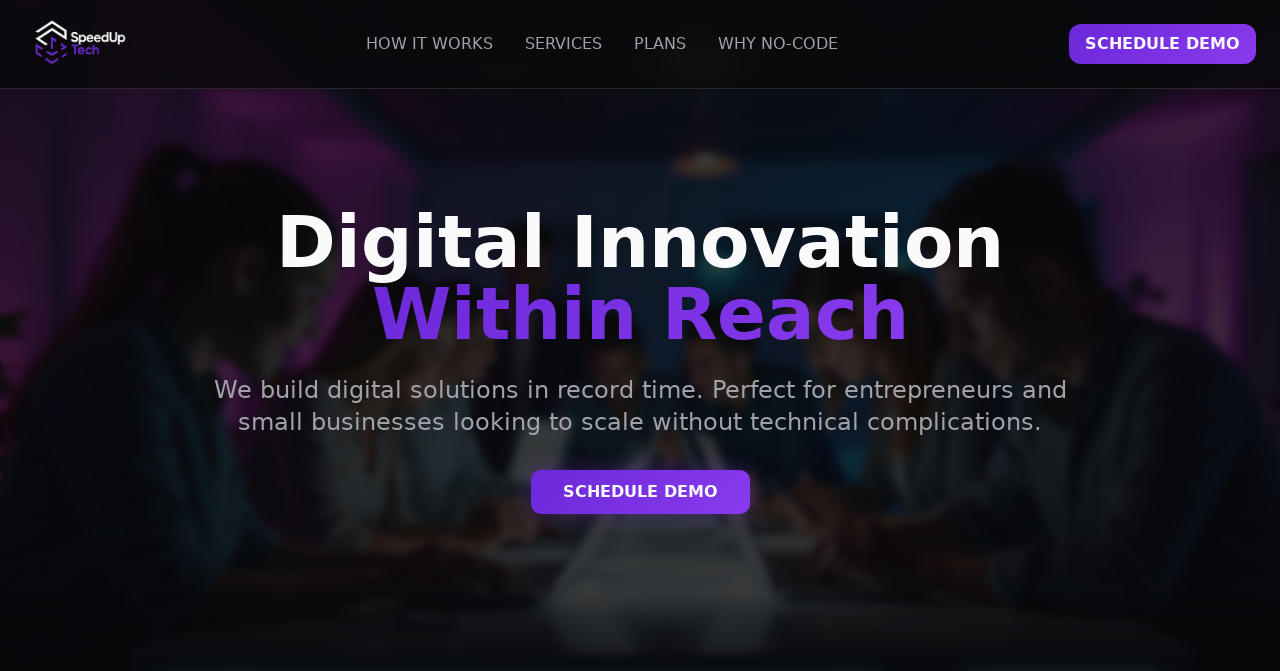

--- FILE ---
content_type: text/html; charset=utf-8
request_url: https://speeduptech.io/
body_size: 1311
content:
<!DOCTYPE html>
<html lang="en">
  <head>
    <meta charset="UTF-8" />
    <meta name="viewport" content="width=device-width, initial-scale=1.0, viewport-fit=cover" />
    <link rel="icon" href="/lovable-uploads/2b9e0127-7e21-4db1-95b4-f41fa39ff153.png" type="image/png">
    <link rel="preconnect" href="https://fonts.googleapis.com">
    <link rel="preconnect" href="https://fonts.gstatic.com" crossorigin>
    <link rel="dns-prefetch" href="https://calendly.com">
    
    <title>Speedup Tech - No-Code Development Agency | Bubble, Xano & AI Automation</title>
    <meta name="description" content="Specialized no-code development agency for microbusinesses and entrepreneurs. We build fast, scalable solutions using Bubble, Xano, Webflow with AI automation. Transform manual processes into automated workflows for healthcare, retail, logistics & more." />
    <meta name="keywords" content="no-code development, Bubble development, Xano, Webflow, AI automation, business automation, WhatsApp integration, inventory management, customer service automation, digital solutions, microbusiness, entrepreneurs" />
    <meta name="author" content="Speedup Tech" />
    <meta name="robots" content="index, follow" />
    <link rel="canonical" href="https://speeduptech.io" />

    <!-- Open Graph / Facebook -->
    <meta property="og:type" content="website" />
    <meta property="og:url" content="https://speeduptech.io" />
    <meta property="og:title" content="Speedup Tech - No-Code Development Agency | Fast Digital Solutions" />
    <meta property="og:description" content="Transform your business with no-code solutions. We specialize in Bubble, Xano, and AI automation for microbusinesses. Automate inventory, scheduling, customer service & sales." />
    <meta property="og:image" content="https://speeduptech.io/speedup-tech-logo.png" />
    <meta property="og:site_name" content="Speedup Tech" />

    <!-- Twitter -->
    <meta property="twitter:card" content="summary_large_image" />
    <meta property="twitter:url" content="https://speeduptech.io" />
    <meta property="twitter:title" content="Speedup Tech - No-Code Development Agency" />
    <meta property="twitter:description" content="Build fast, scalable digital solutions with no-code platforms. Specialized in Bubble, Xano & AI automation for growing businesses." />
    <meta property="twitter:image" content="https://speeduptech.io/speedup-tech-logo.png" />

    <!-- Additional SEO -->
    <meta name="geo.region" content="LATAM" />
    <meta name="language" content="Spanish" />
    <meta name="theme-color" content="#8B5CF6" />
    <script type="module" crossorigin src="/assets/index-Dhb8Uf_E.js"></script>
    <link rel="stylesheet" crossorigin href="/assets/index-Dn1Mrxit.css">
  <script defer src="https://speeduptech.io/~flock.js" data-proxy-url="https://speeduptech.io/~api/analytics"></script></head>

  <body>
    <div id="root"></div>
  </body>
</html>


--- FILE ---
content_type: text/javascript; charset=utf-8
request_url: https://speeduptech.io/assets/index-Dhb8Uf_E.js
body_size: 114455
content:
const __vite__mapDeps=(i,m=__vite__mapDeps,d=(m.f||(m.f=["assets/HowItWorksSection-BW2rltDY.js","assets/users-_rQxBdbk.js","assets/ServicesSection-CT178tES.js","assets/coffee-C4g4h6eo.js","assets/bot-B7PQ9rKO.js","assets/PlansSection-CR05AVgM.js","assets/WhyNoCodeSection-DtbfGm7z.js"])))=>i.map(i=>d[i]);
var fd=e=>{throw TypeError(e)};var Va=(e,t,n)=>t.has(e)||fd("Cannot "+n);var N=(e,t,n)=>(Va(e,t,"read from private field"),n?n.call(e):t.get(e)),re=(e,t,n)=>t.has(e)?fd("Cannot add the same private member more than once"):t instanceof WeakSet?t.add(e):t.set(e,n),q=(e,t,n,r)=>(Va(e,t,"write to private field"),r?r.call(e,n):t.set(e,n),n),Le=(e,t,n)=>(Va(e,t,"access private method"),n);var Bi=(e,t,n,r)=>({set _(o){q(e,t,o,n)},get _(){return N(e,t,r)}});function sy(e,t){for(var n=0;n<t.length;n++){const r=t[n];if(typeof r!="string"&&!Array.isArray(r)){for(const o in r)if(o!=="default"&&!(o in e)){const i=Object.getOwnPropertyDescriptor(r,o);i&&Object.defineProperty(e,o,i.get?i:{enumerable:!0,get:()=>r[o]})}}}return Object.freeze(Object.defineProperty(e,Symbol.toStringTag,{value:"Module"}))}(function(){const t=document.createElement("link").relList;if(t&&t.supports&&t.supports("modulepreload"))return;for(const o of document.querySelectorAll('link[rel="modulepreload"]'))r(o);new MutationObserver(o=>{for(const i of o)if(i.type==="childList")for(const s of i.addedNodes)s.tagName==="LINK"&&s.rel==="modulepreload"&&r(s)}).observe(document,{childList:!0,subtree:!0});function n(o){const i={};return o.integrity&&(i.integrity=o.integrity),o.referrerPolicy&&(i.referrerPolicy=o.referrerPolicy),o.crossOrigin==="use-credentials"?i.credentials="include":o.crossOrigin==="anonymous"?i.credentials="omit":i.credentials="same-origin",i}function r(o){if(o.ep)return;o.ep=!0;const i=n(o);fetch(o.href,i)}})();function Pp(e){return e&&e.__esModule&&Object.prototype.hasOwnProperty.call(e,"default")?e.default:e}var Tp={exports:{}},da={},Rp={exports:{}},J={};/**
 * @license React
 * react.production.min.js
 *
 * Copyright (c) Facebook, Inc. and its affiliates.
 *
 * This source code is licensed under the MIT license found in the
 * LICENSE file in the root directory of this source tree.
 */var Ri=Symbol.for("react.element"),ay=Symbol.for("react.portal"),ly=Symbol.for("react.fragment"),uy=Symbol.for("react.strict_mode"),cy=Symbol.for("react.profiler"),dy=Symbol.for("react.provider"),fy=Symbol.for("react.context"),py=Symbol.for("react.forward_ref"),hy=Symbol.for("react.suspense"),my=Symbol.for("react.memo"),vy=Symbol.for("react.lazy"),pd=Symbol.iterator;function gy(e){return e===null||typeof e!="object"?null:(e=pd&&e[pd]||e["@@iterator"],typeof e=="function"?e:null)}var Np={isMounted:function(){return!1},enqueueForceUpdate:function(){},enqueueReplaceState:function(){},enqueueSetState:function(){}},Op=Object.assign,_p={};function yo(e,t,n){this.props=e,this.context=t,this.refs=_p,this.updater=n||Np}yo.prototype.isReactComponent={};yo.prototype.setState=function(e,t){if(typeof e!="object"&&typeof e!="function"&&e!=null)throw Error("setState(...): takes an object of state variables to update or a function which returns an object of state variables.");this.updater.enqueueSetState(this,e,t,"setState")};yo.prototype.forceUpdate=function(e){this.updater.enqueueForceUpdate(this,e,"forceUpdate")};function Ap(){}Ap.prototype=yo.prototype;function Gu(e,t,n){this.props=e,this.context=t,this.refs=_p,this.updater=n||Np}var Xu=Gu.prototype=new Ap;Xu.constructor=Gu;Op(Xu,yo.prototype);Xu.isPureReactComponent=!0;var hd=Array.isArray,Dp=Object.prototype.hasOwnProperty,qu={current:null},Mp={key:!0,ref:!0,__self:!0,__source:!0};function Lp(e,t,n){var r,o={},i=null,s=null;if(t!=null)for(r in t.ref!==void 0&&(s=t.ref),t.key!==void 0&&(i=""+t.key),t)Dp.call(t,r)&&!Mp.hasOwnProperty(r)&&(o[r]=t[r]);var a=arguments.length-2;if(a===1)o.children=n;else if(1<a){for(var l=Array(a),u=0;u<a;u++)l[u]=arguments[u+2];o.children=l}if(e&&e.defaultProps)for(r in a=e.defaultProps,a)o[r]===void 0&&(o[r]=a[r]);return{$$typeof:Ri,type:e,key:i,ref:s,props:o,_owner:qu.current}}function yy(e,t){return{$$typeof:Ri,type:e.type,key:t,ref:e.ref,props:e.props,_owner:e._owner}}function Zu(e){return typeof e=="object"&&e!==null&&e.$$typeof===Ri}function wy(e){var t={"=":"=0",":":"=2"};return"$"+e.replace(/[=:]/g,function(n){return t[n]})}var md=/\/+/g;function Qa(e,t){return typeof e=="object"&&e!==null&&e.key!=null?wy(""+e.key):t.toString(36)}function vs(e,t,n,r,o){var i=typeof e;(i==="undefined"||i==="boolean")&&(e=null);var s=!1;if(e===null)s=!0;else switch(i){case"string":case"number":s=!0;break;case"object":switch(e.$$typeof){case Ri:case ay:s=!0}}if(s)return s=e,o=o(s),e=r===""?"."+Qa(s,0):r,hd(o)?(n="",e!=null&&(n=e.replace(md,"$&/")+"/"),vs(o,t,n,"",function(u){return u})):o!=null&&(Zu(o)&&(o=yy(o,n+(!o.key||s&&s.key===o.key?"":(""+o.key).replace(md,"$&/")+"/")+e)),t.push(o)),1;if(s=0,r=r===""?".":r+":",hd(e))for(var a=0;a<e.length;a++){i=e[a];var l=r+Qa(i,a);s+=vs(i,t,n,l,o)}else if(l=gy(e),typeof l=="function")for(e=l.call(e),a=0;!(i=e.next()).done;)i=i.value,l=r+Qa(i,a++),s+=vs(i,t,n,l,o);else if(i==="object")throw t=String(e),Error("Objects are not valid as a React child (found: "+(t==="[object Object]"?"object with keys {"+Object.keys(e).join(", ")+"}":t)+"). If you meant to render a collection of children, use an array instead.");return s}function Ui(e,t,n){if(e==null)return e;var r=[],o=0;return vs(e,r,"","",function(i){return t.call(n,i,o++)}),r}function xy(e){if(e._status===-1){var t=e._result;t=t(),t.then(function(n){(e._status===0||e._status===-1)&&(e._status=1,e._result=n)},function(n){(e._status===0||e._status===-1)&&(e._status=2,e._result=n)}),e._status===-1&&(e._status=0,e._result=t)}if(e._status===1)return e._result.default;throw e._result}var Qe={current:null},gs={transition:null},Ey={ReactCurrentDispatcher:Qe,ReactCurrentBatchConfig:gs,ReactCurrentOwner:qu};function Ip(){throw Error("act(...) is not supported in production builds of React.")}J.Children={map:Ui,forEach:function(e,t,n){Ui(e,function(){t.apply(this,arguments)},n)},count:function(e){var t=0;return Ui(e,function(){t++}),t},toArray:function(e){return Ui(e,function(t){return t})||[]},only:function(e){if(!Zu(e))throw Error("React.Children.only expected to receive a single React element child.");return e}};J.Component=yo;J.Fragment=ly;J.Profiler=cy;J.PureComponent=Gu;J.StrictMode=uy;J.Suspense=hy;J.__SECRET_INTERNALS_DO_NOT_USE_OR_YOU_WILL_BE_FIRED=Ey;J.act=Ip;J.cloneElement=function(e,t,n){if(e==null)throw Error("React.cloneElement(...): The argument must be a React element, but you passed "+e+".");var r=Op({},e.props),o=e.key,i=e.ref,s=e._owner;if(t!=null){if(t.ref!==void 0&&(i=t.ref,s=qu.current),t.key!==void 0&&(o=""+t.key),e.type&&e.type.defaultProps)var a=e.type.defaultProps;for(l in t)Dp.call(t,l)&&!Mp.hasOwnProperty(l)&&(r[l]=t[l]===void 0&&a!==void 0?a[l]:t[l])}var l=arguments.length-2;if(l===1)r.children=n;else if(1<l){a=Array(l);for(var u=0;u<l;u++)a[u]=arguments[u+2];r.children=a}return{$$typeof:Ri,type:e.type,key:o,ref:i,props:r,_owner:s}};J.createContext=function(e){return e={$$typeof:fy,_currentValue:e,_currentValue2:e,_threadCount:0,Provider:null,Consumer:null,_defaultValue:null,_globalName:null},e.Provider={$$typeof:dy,_context:e},e.Consumer=e};J.createElement=Lp;J.createFactory=function(e){var t=Lp.bind(null,e);return t.type=e,t};J.createRef=function(){return{current:null}};J.forwardRef=function(e){return{$$typeof:py,render:e}};J.isValidElement=Zu;J.lazy=function(e){return{$$typeof:vy,_payload:{_status:-1,_result:e},_init:xy}};J.memo=function(e,t){return{$$typeof:my,type:e,compare:t===void 0?null:t}};J.startTransition=function(e){var t=gs.transition;gs.transition={};try{e()}finally{gs.transition=t}};J.unstable_act=Ip;J.useCallback=function(e,t){return Qe.current.useCallback(e,t)};J.useContext=function(e){return Qe.current.useContext(e)};J.useDebugValue=function(){};J.useDeferredValue=function(e){return Qe.current.useDeferredValue(e)};J.useEffect=function(e,t){return Qe.current.useEffect(e,t)};J.useId=function(){return Qe.current.useId()};J.useImperativeHandle=function(e,t,n){return Qe.current.useImperativeHandle(e,t,n)};J.useInsertionEffect=function(e,t){return Qe.current.useInsertionEffect(e,t)};J.useLayoutEffect=function(e,t){return Qe.current.useLayoutEffect(e,t)};J.useMemo=function(e,t){return Qe.current.useMemo(e,t)};J.useReducer=function(e,t,n){return Qe.current.useReducer(e,t,n)};J.useRef=function(e){return Qe.current.useRef(e)};J.useState=function(e){return Qe.current.useState(e)};J.useSyncExternalStore=function(e,t,n){return Qe.current.useSyncExternalStore(e,t,n)};J.useTransition=function(){return Qe.current.useTransition()};J.version="18.3.1";Rp.exports=J;var v=Rp.exports;const k=Pp(v),jp=sy({__proto__:null,default:k},[v]);/**
 * @license React
 * react-jsx-runtime.production.min.js
 *
 * Copyright (c) Facebook, Inc. and its affiliates.
 *
 * This source code is licensed under the MIT license found in the
 * LICENSE file in the root directory of this source tree.
 */var Sy=v,Cy=Symbol.for("react.element"),by=Symbol.for("react.fragment"),ky=Object.prototype.hasOwnProperty,Py=Sy.__SECRET_INTERNALS_DO_NOT_USE_OR_YOU_WILL_BE_FIRED.ReactCurrentOwner,Ty={key:!0,ref:!0,__self:!0,__source:!0};function Fp(e,t,n){var r,o={},i=null,s=null;n!==void 0&&(i=""+n),t.key!==void 0&&(i=""+t.key),t.ref!==void 0&&(s=t.ref);for(r in t)ky.call(t,r)&&!Ty.hasOwnProperty(r)&&(o[r]=t[r]);if(e&&e.defaultProps)for(r in t=e.defaultProps,t)o[r]===void 0&&(o[r]=t[r]);return{$$typeof:Cy,type:e,key:i,ref:s,props:o,_owner:Py.current}}da.Fragment=by;da.jsx=Fp;da.jsxs=Fp;Tp.exports=da;var S=Tp.exports,zp={exports:{}},ct={},$p={exports:{}},Bp={};/**
 * @license React
 * scheduler.production.min.js
 *
 * Copyright (c) Facebook, Inc. and its affiliates.
 *
 * This source code is licensed under the MIT license found in the
 * LICENSE file in the root directory of this source tree.
 */(function(e){function t(P,M){var $=P.length;P.push(M);e:for(;0<$;){var F=$-1>>>1,H=P[F];if(0<o(H,M))P[F]=M,P[$]=H,$=F;else break e}}function n(P){return P.length===0?null:P[0]}function r(P){if(P.length===0)return null;var M=P[0],$=P.pop();if($!==M){P[0]=$;e:for(var F=0,H=P.length,G=H>>>1;F<G;){var ie=2*(F+1)-1,Re=P[ie],te=ie+1,Me=P[te];if(0>o(Re,$))te<H&&0>o(Me,Re)?(P[F]=Me,P[te]=$,F=te):(P[F]=Re,P[ie]=$,F=ie);else if(te<H&&0>o(Me,$))P[F]=Me,P[te]=$,F=te;else break e}}return M}function o(P,M){var $=P.sortIndex-M.sortIndex;return $!==0?$:P.id-M.id}if(typeof performance=="object"&&typeof performance.now=="function"){var i=performance;e.unstable_now=function(){return i.now()}}else{var s=Date,a=s.now();e.unstable_now=function(){return s.now()-a}}var l=[],u=[],f=1,d=null,c=3,y=!1,x=!1,m=!1,w=typeof setTimeout=="function"?setTimeout:null,p=typeof clearTimeout=="function"?clearTimeout:null,h=typeof setImmediate<"u"?setImmediate:null;typeof navigator<"u"&&navigator.scheduling!==void 0&&navigator.scheduling.isInputPending!==void 0&&navigator.scheduling.isInputPending.bind(navigator.scheduling);function g(P){for(var M=n(u);M!==null;){if(M.callback===null)r(u);else if(M.startTime<=P)r(u),M.sortIndex=M.expirationTime,t(l,M);else break;M=n(u)}}function E(P){if(m=!1,g(P),!x)if(n(l)!==null)x=!0,U(C);else{var M=n(u);M!==null&&Q(E,M.startTime-P)}}function C(P,M){x=!1,m&&(m=!1,p(R),R=-1),y=!0;var $=c;try{for(g(M),d=n(l);d!==null&&(!(d.expirationTime>M)||P&&!O());){var F=d.callback;if(typeof F=="function"){d.callback=null,c=d.priorityLevel;var H=F(d.expirationTime<=M);M=e.unstable_now(),typeof H=="function"?d.callback=H:d===n(l)&&r(l),g(M)}else r(l);d=n(l)}if(d!==null)var G=!0;else{var ie=n(u);ie!==null&&Q(E,ie.startTime-M),G=!1}return G}finally{d=null,c=$,y=!1}}var T=!1,b=null,R=-1,_=5,L=-1;function O(){return!(e.unstable_now()-L<_)}function j(){if(b!==null){var P=e.unstable_now();L=P;var M=!0;try{M=b(!0,P)}finally{M?B():(T=!1,b=null)}}else T=!1}var B;if(typeof h=="function")B=function(){h(j)};else if(typeof MessageChannel<"u"){var I=new MessageChannel,V=I.port2;I.port1.onmessage=j,B=function(){V.postMessage(null)}}else B=function(){w(j,0)};function U(P){b=P,T||(T=!0,B())}function Q(P,M){R=w(function(){P(e.unstable_now())},M)}e.unstable_IdlePriority=5,e.unstable_ImmediatePriority=1,e.unstable_LowPriority=4,e.unstable_NormalPriority=3,e.unstable_Profiling=null,e.unstable_UserBlockingPriority=2,e.unstable_cancelCallback=function(P){P.callback=null},e.unstable_continueExecution=function(){x||y||(x=!0,U(C))},e.unstable_forceFrameRate=function(P){0>P||125<P?console.error("forceFrameRate takes a positive int between 0 and 125, forcing frame rates higher than 125 fps is not supported"):_=0<P?Math.floor(1e3/P):5},e.unstable_getCurrentPriorityLevel=function(){return c},e.unstable_getFirstCallbackNode=function(){return n(l)},e.unstable_next=function(P){switch(c){case 1:case 2:case 3:var M=3;break;default:M=c}var $=c;c=M;try{return P()}finally{c=$}},e.unstable_pauseExecution=function(){},e.unstable_requestPaint=function(){},e.unstable_runWithPriority=function(P,M){switch(P){case 1:case 2:case 3:case 4:case 5:break;default:P=3}var $=c;c=P;try{return M()}finally{c=$}},e.unstable_scheduleCallback=function(P,M,$){var F=e.unstable_now();switch(typeof $=="object"&&$!==null?($=$.delay,$=typeof $=="number"&&0<$?F+$:F):$=F,P){case 1:var H=-1;break;case 2:H=250;break;case 5:H=1073741823;break;case 4:H=1e4;break;default:H=5e3}return H=$+H,P={id:f++,callback:M,priorityLevel:P,startTime:$,expirationTime:H,sortIndex:-1},$>F?(P.sortIndex=$,t(u,P),n(l)===null&&P===n(u)&&(m?(p(R),R=-1):m=!0,Q(E,$-F))):(P.sortIndex=H,t(l,P),x||y||(x=!0,U(C))),P},e.unstable_shouldYield=O,e.unstable_wrapCallback=function(P){var M=c;return function(){var $=c;c=M;try{return P.apply(this,arguments)}finally{c=$}}}})(Bp);$p.exports=Bp;var Ry=$p.exports;/**
 * @license React
 * react-dom.production.min.js
 *
 * Copyright (c) Facebook, Inc. and its affiliates.
 *
 * This source code is licensed under the MIT license found in the
 * LICENSE file in the root directory of this source tree.
 */var Ny=v,ut=Ry;function A(e){for(var t="https://reactjs.org/docs/error-decoder.html?invariant="+e,n=1;n<arguments.length;n++)t+="&args[]="+encodeURIComponent(arguments[n]);return"Minified React error #"+e+"; visit "+t+" for the full message or use the non-minified dev environment for full errors and additional helpful warnings."}var Up=new Set,ii={};function Cr(e,t){ao(e,t),ao(e+"Capture",t)}function ao(e,t){for(ii[e]=t,e=0;e<t.length;e++)Up.add(t[e])}var cn=!(typeof window>"u"||typeof window.document>"u"||typeof window.document.createElement>"u"),jl=Object.prototype.hasOwnProperty,Oy=/^[:A-Z_a-z\u00C0-\u00D6\u00D8-\u00F6\u00F8-\u02FF\u0370-\u037D\u037F-\u1FFF\u200C-\u200D\u2070-\u218F\u2C00-\u2FEF\u3001-\uD7FF\uF900-\uFDCF\uFDF0-\uFFFD][:A-Z_a-z\u00C0-\u00D6\u00D8-\u00F6\u00F8-\u02FF\u0370-\u037D\u037F-\u1FFF\u200C-\u200D\u2070-\u218F\u2C00-\u2FEF\u3001-\uD7FF\uF900-\uFDCF\uFDF0-\uFFFD\-.0-9\u00B7\u0300-\u036F\u203F-\u2040]*$/,vd={},gd={};function _y(e){return jl.call(gd,e)?!0:jl.call(vd,e)?!1:Oy.test(e)?gd[e]=!0:(vd[e]=!0,!1)}function Ay(e,t,n,r){if(n!==null&&n.type===0)return!1;switch(typeof t){case"function":case"symbol":return!0;case"boolean":return r?!1:n!==null?!n.acceptsBooleans:(e=e.toLowerCase().slice(0,5),e!=="data-"&&e!=="aria-");default:return!1}}function Dy(e,t,n,r){if(t===null||typeof t>"u"||Ay(e,t,n,r))return!0;if(r)return!1;if(n!==null)switch(n.type){case 3:return!t;case 4:return t===!1;case 5:return isNaN(t);case 6:return isNaN(t)||1>t}return!1}function Ke(e,t,n,r,o,i,s){this.acceptsBooleans=t===2||t===3||t===4,this.attributeName=r,this.attributeNamespace=o,this.mustUseProperty=n,this.propertyName=e,this.type=t,this.sanitizeURL=i,this.removeEmptyString=s}var De={};"children dangerouslySetInnerHTML defaultValue defaultChecked innerHTML suppressContentEditableWarning suppressHydrationWarning style".split(" ").forEach(function(e){De[e]=new Ke(e,0,!1,e,null,!1,!1)});[["acceptCharset","accept-charset"],["className","class"],["htmlFor","for"],["httpEquiv","http-equiv"]].forEach(function(e){var t=e[0];De[t]=new Ke(t,1,!1,e[1],null,!1,!1)});["contentEditable","draggable","spellCheck","value"].forEach(function(e){De[e]=new Ke(e,2,!1,e.toLowerCase(),null,!1,!1)});["autoReverse","externalResourcesRequired","focusable","preserveAlpha"].forEach(function(e){De[e]=new Ke(e,2,!1,e,null,!1,!1)});"allowFullScreen async autoFocus autoPlay controls default defer disabled disablePictureInPicture disableRemotePlayback formNoValidate hidden loop noModule noValidate open playsInline readOnly required reversed scoped seamless itemScope".split(" ").forEach(function(e){De[e]=new Ke(e,3,!1,e.toLowerCase(),null,!1,!1)});["checked","multiple","muted","selected"].forEach(function(e){De[e]=new Ke(e,3,!0,e,null,!1,!1)});["capture","download"].forEach(function(e){De[e]=new Ke(e,4,!1,e,null,!1,!1)});["cols","rows","size","span"].forEach(function(e){De[e]=new Ke(e,6,!1,e,null,!1,!1)});["rowSpan","start"].forEach(function(e){De[e]=new Ke(e,5,!1,e.toLowerCase(),null,!1,!1)});var Ju=/[\-:]([a-z])/g;function ec(e){return e[1].toUpperCase()}"accent-height alignment-baseline arabic-form baseline-shift cap-height clip-path clip-rule color-interpolation color-interpolation-filters color-profile color-rendering dominant-baseline enable-background fill-opacity fill-rule flood-color flood-opacity font-family font-size font-size-adjust font-stretch font-style font-variant font-weight glyph-name glyph-orientation-horizontal glyph-orientation-vertical horiz-adv-x horiz-origin-x image-rendering letter-spacing lighting-color marker-end marker-mid marker-start overline-position overline-thickness paint-order panose-1 pointer-events rendering-intent shape-rendering stop-color stop-opacity strikethrough-position strikethrough-thickness stroke-dasharray stroke-dashoffset stroke-linecap stroke-linejoin stroke-miterlimit stroke-opacity stroke-width text-anchor text-decoration text-rendering underline-position underline-thickness unicode-bidi unicode-range units-per-em v-alphabetic v-hanging v-ideographic v-mathematical vector-effect vert-adv-y vert-origin-x vert-origin-y word-spacing writing-mode xmlns:xlink x-height".split(" ").forEach(function(e){var t=e.replace(Ju,ec);De[t]=new Ke(t,1,!1,e,null,!1,!1)});"xlink:actuate xlink:arcrole xlink:role xlink:show xlink:title xlink:type".split(" ").forEach(function(e){var t=e.replace(Ju,ec);De[t]=new Ke(t,1,!1,e,"http://www.w3.org/1999/xlink",!1,!1)});["xml:base","xml:lang","xml:space"].forEach(function(e){var t=e.replace(Ju,ec);De[t]=new Ke(t,1,!1,e,"http://www.w3.org/XML/1998/namespace",!1,!1)});["tabIndex","crossOrigin"].forEach(function(e){De[e]=new Ke(e,1,!1,e.toLowerCase(),null,!1,!1)});De.xlinkHref=new Ke("xlinkHref",1,!1,"xlink:href","http://www.w3.org/1999/xlink",!0,!1);["src","href","action","formAction"].forEach(function(e){De[e]=new Ke(e,1,!1,e.toLowerCase(),null,!0,!0)});function tc(e,t,n,r){var o=De.hasOwnProperty(t)?De[t]:null;(o!==null?o.type!==0:r||!(2<t.length)||t[0]!=="o"&&t[0]!=="O"||t[1]!=="n"&&t[1]!=="N")&&(Dy(t,n,o,r)&&(n=null),r||o===null?_y(t)&&(n===null?e.removeAttribute(t):e.setAttribute(t,""+n)):o.mustUseProperty?e[o.propertyName]=n===null?o.type===3?!1:"":n:(t=o.attributeName,r=o.attributeNamespace,n===null?e.removeAttribute(t):(o=o.type,n=o===3||o===4&&n===!0?"":""+n,r?e.setAttributeNS(r,t,n):e.setAttribute(t,n))))}var vn=Ny.__SECRET_INTERNALS_DO_NOT_USE_OR_YOU_WILL_BE_FIRED,Wi=Symbol.for("react.element"),Or=Symbol.for("react.portal"),_r=Symbol.for("react.fragment"),nc=Symbol.for("react.strict_mode"),Fl=Symbol.for("react.profiler"),Wp=Symbol.for("react.provider"),Hp=Symbol.for("react.context"),rc=Symbol.for("react.forward_ref"),zl=Symbol.for("react.suspense"),$l=Symbol.for("react.suspense_list"),oc=Symbol.for("react.memo"),bn=Symbol.for("react.lazy"),Vp=Symbol.for("react.offscreen"),yd=Symbol.iterator;function Ao(e){return e===null||typeof e!="object"?null:(e=yd&&e[yd]||e["@@iterator"],typeof e=="function"?e:null)}var ve=Object.assign,Ka;function Ho(e){if(Ka===void 0)try{throw Error()}catch(n){var t=n.stack.trim().match(/\n( *(at )?)/);Ka=t&&t[1]||""}return`
`+Ka+e}var Ya=!1;function Ga(e,t){if(!e||Ya)return"";Ya=!0;var n=Error.prepareStackTrace;Error.prepareStackTrace=void 0;try{if(t)if(t=function(){throw Error()},Object.defineProperty(t.prototype,"props",{set:function(){throw Error()}}),typeof Reflect=="object"&&Reflect.construct){try{Reflect.construct(t,[])}catch(u){var r=u}Reflect.construct(e,[],t)}else{try{t.call()}catch(u){r=u}e.call(t.prototype)}else{try{throw Error()}catch(u){r=u}e()}}catch(u){if(u&&r&&typeof u.stack=="string"){for(var o=u.stack.split(`
`),i=r.stack.split(`
`),s=o.length-1,a=i.length-1;1<=s&&0<=a&&o[s]!==i[a];)a--;for(;1<=s&&0<=a;s--,a--)if(o[s]!==i[a]){if(s!==1||a!==1)do if(s--,a--,0>a||o[s]!==i[a]){var l=`
`+o[s].replace(" at new "," at ");return e.displayName&&l.includes("<anonymous>")&&(l=l.replace("<anonymous>",e.displayName)),l}while(1<=s&&0<=a);break}}}finally{Ya=!1,Error.prepareStackTrace=n}return(e=e?e.displayName||e.name:"")?Ho(e):""}function My(e){switch(e.tag){case 5:return Ho(e.type);case 16:return Ho("Lazy");case 13:return Ho("Suspense");case 19:return Ho("SuspenseList");case 0:case 2:case 15:return e=Ga(e.type,!1),e;case 11:return e=Ga(e.type.render,!1),e;case 1:return e=Ga(e.type,!0),e;default:return""}}function Bl(e){if(e==null)return null;if(typeof e=="function")return e.displayName||e.name||null;if(typeof e=="string")return e;switch(e){case _r:return"Fragment";case Or:return"Portal";case Fl:return"Profiler";case nc:return"StrictMode";case zl:return"Suspense";case $l:return"SuspenseList"}if(typeof e=="object")switch(e.$$typeof){case Hp:return(e.displayName||"Context")+".Consumer";case Wp:return(e._context.displayName||"Context")+".Provider";case rc:var t=e.render;return e=e.displayName,e||(e=t.displayName||t.name||"",e=e!==""?"ForwardRef("+e+")":"ForwardRef"),e;case oc:return t=e.displayName||null,t!==null?t:Bl(e.type)||"Memo";case bn:t=e._payload,e=e._init;try{return Bl(e(t))}catch{}}return null}function Ly(e){var t=e.type;switch(e.tag){case 24:return"Cache";case 9:return(t.displayName||"Context")+".Consumer";case 10:return(t._context.displayName||"Context")+".Provider";case 18:return"DehydratedFragment";case 11:return e=t.render,e=e.displayName||e.name||"",t.displayName||(e!==""?"ForwardRef("+e+")":"ForwardRef");case 7:return"Fragment";case 5:return t;case 4:return"Portal";case 3:return"Root";case 6:return"Text";case 16:return Bl(t);case 8:return t===nc?"StrictMode":"Mode";case 22:return"Offscreen";case 12:return"Profiler";case 21:return"Scope";case 13:return"Suspense";case 19:return"SuspenseList";case 25:return"TracingMarker";case 1:case 0:case 17:case 2:case 14:case 15:if(typeof t=="function")return t.displayName||t.name||null;if(typeof t=="string")return t}return null}function Hn(e){switch(typeof e){case"boolean":case"number":case"string":case"undefined":return e;case"object":return e;default:return""}}function Qp(e){var t=e.type;return(e=e.nodeName)&&e.toLowerCase()==="input"&&(t==="checkbox"||t==="radio")}function Iy(e){var t=Qp(e)?"checked":"value",n=Object.getOwnPropertyDescriptor(e.constructor.prototype,t),r=""+e[t];if(!e.hasOwnProperty(t)&&typeof n<"u"&&typeof n.get=="function"&&typeof n.set=="function"){var o=n.get,i=n.set;return Object.defineProperty(e,t,{configurable:!0,get:function(){return o.call(this)},set:function(s){r=""+s,i.call(this,s)}}),Object.defineProperty(e,t,{enumerable:n.enumerable}),{getValue:function(){return r},setValue:function(s){r=""+s},stopTracking:function(){e._valueTracker=null,delete e[t]}}}}function Hi(e){e._valueTracker||(e._valueTracker=Iy(e))}function Kp(e){if(!e)return!1;var t=e._valueTracker;if(!t)return!0;var n=t.getValue(),r="";return e&&(r=Qp(e)?e.checked?"true":"false":e.value),e=r,e!==n?(t.setValue(e),!0):!1}function Ds(e){if(e=e||(typeof document<"u"?document:void 0),typeof e>"u")return null;try{return e.activeElement||e.body}catch{return e.body}}function Ul(e,t){var n=t.checked;return ve({},t,{defaultChecked:void 0,defaultValue:void 0,value:void 0,checked:n??e._wrapperState.initialChecked})}function wd(e,t){var n=t.defaultValue==null?"":t.defaultValue,r=t.checked!=null?t.checked:t.defaultChecked;n=Hn(t.value!=null?t.value:n),e._wrapperState={initialChecked:r,initialValue:n,controlled:t.type==="checkbox"||t.type==="radio"?t.checked!=null:t.value!=null}}function Yp(e,t){t=t.checked,t!=null&&tc(e,"checked",t,!1)}function Wl(e,t){Yp(e,t);var n=Hn(t.value),r=t.type;if(n!=null)r==="number"?(n===0&&e.value===""||e.value!=n)&&(e.value=""+n):e.value!==""+n&&(e.value=""+n);else if(r==="submit"||r==="reset"){e.removeAttribute("value");return}t.hasOwnProperty("value")?Hl(e,t.type,n):t.hasOwnProperty("defaultValue")&&Hl(e,t.type,Hn(t.defaultValue)),t.checked==null&&t.defaultChecked!=null&&(e.defaultChecked=!!t.defaultChecked)}function xd(e,t,n){if(t.hasOwnProperty("value")||t.hasOwnProperty("defaultValue")){var r=t.type;if(!(r!=="submit"&&r!=="reset"||t.value!==void 0&&t.value!==null))return;t=""+e._wrapperState.initialValue,n||t===e.value||(e.value=t),e.defaultValue=t}n=e.name,n!==""&&(e.name=""),e.defaultChecked=!!e._wrapperState.initialChecked,n!==""&&(e.name=n)}function Hl(e,t,n){(t!=="number"||Ds(e.ownerDocument)!==e)&&(n==null?e.defaultValue=""+e._wrapperState.initialValue:e.defaultValue!==""+n&&(e.defaultValue=""+n))}var Vo=Array.isArray;function Ur(e,t,n,r){if(e=e.options,t){t={};for(var o=0;o<n.length;o++)t["$"+n[o]]=!0;for(n=0;n<e.length;n++)o=t.hasOwnProperty("$"+e[n].value),e[n].selected!==o&&(e[n].selected=o),o&&r&&(e[n].defaultSelected=!0)}else{for(n=""+Hn(n),t=null,o=0;o<e.length;o++){if(e[o].value===n){e[o].selected=!0,r&&(e[o].defaultSelected=!0);return}t!==null||e[o].disabled||(t=e[o])}t!==null&&(t.selected=!0)}}function Vl(e,t){if(t.dangerouslySetInnerHTML!=null)throw Error(A(91));return ve({},t,{value:void 0,defaultValue:void 0,children:""+e._wrapperState.initialValue})}function Ed(e,t){var n=t.value;if(n==null){if(n=t.children,t=t.defaultValue,n!=null){if(t!=null)throw Error(A(92));if(Vo(n)){if(1<n.length)throw Error(A(93));n=n[0]}t=n}t==null&&(t=""),n=t}e._wrapperState={initialValue:Hn(n)}}function Gp(e,t){var n=Hn(t.value),r=Hn(t.defaultValue);n!=null&&(n=""+n,n!==e.value&&(e.value=n),t.defaultValue==null&&e.defaultValue!==n&&(e.defaultValue=n)),r!=null&&(e.defaultValue=""+r)}function Sd(e){var t=e.textContent;t===e._wrapperState.initialValue&&t!==""&&t!==null&&(e.value=t)}function Xp(e){switch(e){case"svg":return"http://www.w3.org/2000/svg";case"math":return"http://www.w3.org/1998/Math/MathML";default:return"http://www.w3.org/1999/xhtml"}}function Ql(e,t){return e==null||e==="http://www.w3.org/1999/xhtml"?Xp(t):e==="http://www.w3.org/2000/svg"&&t==="foreignObject"?"http://www.w3.org/1999/xhtml":e}var Vi,qp=function(e){return typeof MSApp<"u"&&MSApp.execUnsafeLocalFunction?function(t,n,r,o){MSApp.execUnsafeLocalFunction(function(){return e(t,n,r,o)})}:e}(function(e,t){if(e.namespaceURI!=="http://www.w3.org/2000/svg"||"innerHTML"in e)e.innerHTML=t;else{for(Vi=Vi||document.createElement("div"),Vi.innerHTML="<svg>"+t.valueOf().toString()+"</svg>",t=Vi.firstChild;e.firstChild;)e.removeChild(e.firstChild);for(;t.firstChild;)e.appendChild(t.firstChild)}});function si(e,t){if(t){var n=e.firstChild;if(n&&n===e.lastChild&&n.nodeType===3){n.nodeValue=t;return}}e.textContent=t}var Yo={animationIterationCount:!0,aspectRatio:!0,borderImageOutset:!0,borderImageSlice:!0,borderImageWidth:!0,boxFlex:!0,boxFlexGroup:!0,boxOrdinalGroup:!0,columnCount:!0,columns:!0,flex:!0,flexGrow:!0,flexPositive:!0,flexShrink:!0,flexNegative:!0,flexOrder:!0,gridArea:!0,gridRow:!0,gridRowEnd:!0,gridRowSpan:!0,gridRowStart:!0,gridColumn:!0,gridColumnEnd:!0,gridColumnSpan:!0,gridColumnStart:!0,fontWeight:!0,lineClamp:!0,lineHeight:!0,opacity:!0,order:!0,orphans:!0,tabSize:!0,widows:!0,zIndex:!0,zoom:!0,fillOpacity:!0,floodOpacity:!0,stopOpacity:!0,strokeDasharray:!0,strokeDashoffset:!0,strokeMiterlimit:!0,strokeOpacity:!0,strokeWidth:!0},jy=["Webkit","ms","Moz","O"];Object.keys(Yo).forEach(function(e){jy.forEach(function(t){t=t+e.charAt(0).toUpperCase()+e.substring(1),Yo[t]=Yo[e]})});function Zp(e,t,n){return t==null||typeof t=="boolean"||t===""?"":n||typeof t!="number"||t===0||Yo.hasOwnProperty(e)&&Yo[e]?(""+t).trim():t+"px"}function Jp(e,t){e=e.style;for(var n in t)if(t.hasOwnProperty(n)){var r=n.indexOf("--")===0,o=Zp(n,t[n],r);n==="float"&&(n="cssFloat"),r?e.setProperty(n,o):e[n]=o}}var Fy=ve({menuitem:!0},{area:!0,base:!0,br:!0,col:!0,embed:!0,hr:!0,img:!0,input:!0,keygen:!0,link:!0,meta:!0,param:!0,source:!0,track:!0,wbr:!0});function Kl(e,t){if(t){if(Fy[e]&&(t.children!=null||t.dangerouslySetInnerHTML!=null))throw Error(A(137,e));if(t.dangerouslySetInnerHTML!=null){if(t.children!=null)throw Error(A(60));if(typeof t.dangerouslySetInnerHTML!="object"||!("__html"in t.dangerouslySetInnerHTML))throw Error(A(61))}if(t.style!=null&&typeof t.style!="object")throw Error(A(62))}}function Yl(e,t){if(e.indexOf("-")===-1)return typeof t.is=="string";switch(e){case"annotation-xml":case"color-profile":case"font-face":case"font-face-src":case"font-face-uri":case"font-face-format":case"font-face-name":case"missing-glyph":return!1;default:return!0}}var Gl=null;function ic(e){return e=e.target||e.srcElement||window,e.correspondingUseElement&&(e=e.correspondingUseElement),e.nodeType===3?e.parentNode:e}var Xl=null,Wr=null,Hr=null;function Cd(e){if(e=_i(e)){if(typeof Xl!="function")throw Error(A(280));var t=e.stateNode;t&&(t=va(t),Xl(e.stateNode,e.type,t))}}function eh(e){Wr?Hr?Hr.push(e):Hr=[e]:Wr=e}function th(){if(Wr){var e=Wr,t=Hr;if(Hr=Wr=null,Cd(e),t)for(e=0;e<t.length;e++)Cd(t[e])}}function nh(e,t){return e(t)}function rh(){}var Xa=!1;function oh(e,t,n){if(Xa)return e(t,n);Xa=!0;try{return nh(e,t,n)}finally{Xa=!1,(Wr!==null||Hr!==null)&&(rh(),th())}}function ai(e,t){var n=e.stateNode;if(n===null)return null;var r=va(n);if(r===null)return null;n=r[t];e:switch(t){case"onClick":case"onClickCapture":case"onDoubleClick":case"onDoubleClickCapture":case"onMouseDown":case"onMouseDownCapture":case"onMouseMove":case"onMouseMoveCapture":case"onMouseUp":case"onMouseUpCapture":case"onMouseEnter":(r=!r.disabled)||(e=e.type,r=!(e==="button"||e==="input"||e==="select"||e==="textarea")),e=!r;break e;default:e=!1}if(e)return null;if(n&&typeof n!="function")throw Error(A(231,t,typeof n));return n}var ql=!1;if(cn)try{var Do={};Object.defineProperty(Do,"passive",{get:function(){ql=!0}}),window.addEventListener("test",Do,Do),window.removeEventListener("test",Do,Do)}catch{ql=!1}function zy(e,t,n,r,o,i,s,a,l){var u=Array.prototype.slice.call(arguments,3);try{t.apply(n,u)}catch(f){this.onError(f)}}var Go=!1,Ms=null,Ls=!1,Zl=null,$y={onError:function(e){Go=!0,Ms=e}};function By(e,t,n,r,o,i,s,a,l){Go=!1,Ms=null,zy.apply($y,arguments)}function Uy(e,t,n,r,o,i,s,a,l){if(By.apply(this,arguments),Go){if(Go){var u=Ms;Go=!1,Ms=null}else throw Error(A(198));Ls||(Ls=!0,Zl=u)}}function br(e){var t=e,n=e;if(e.alternate)for(;t.return;)t=t.return;else{e=t;do t=e,t.flags&4098&&(n=t.return),e=t.return;while(e)}return t.tag===3?n:null}function ih(e){if(e.tag===13){var t=e.memoizedState;if(t===null&&(e=e.alternate,e!==null&&(t=e.memoizedState)),t!==null)return t.dehydrated}return null}function bd(e){if(br(e)!==e)throw Error(A(188))}function Wy(e){var t=e.alternate;if(!t){if(t=br(e),t===null)throw Error(A(188));return t!==e?null:e}for(var n=e,r=t;;){var o=n.return;if(o===null)break;var i=o.alternate;if(i===null){if(r=o.return,r!==null){n=r;continue}break}if(o.child===i.child){for(i=o.child;i;){if(i===n)return bd(o),e;if(i===r)return bd(o),t;i=i.sibling}throw Error(A(188))}if(n.return!==r.return)n=o,r=i;else{for(var s=!1,a=o.child;a;){if(a===n){s=!0,n=o,r=i;break}if(a===r){s=!0,r=o,n=i;break}a=a.sibling}if(!s){for(a=i.child;a;){if(a===n){s=!0,n=i,r=o;break}if(a===r){s=!0,r=i,n=o;break}a=a.sibling}if(!s)throw Error(A(189))}}if(n.alternate!==r)throw Error(A(190))}if(n.tag!==3)throw Error(A(188));return n.stateNode.current===n?e:t}function sh(e){return e=Wy(e),e!==null?ah(e):null}function ah(e){if(e.tag===5||e.tag===6)return e;for(e=e.child;e!==null;){var t=ah(e);if(t!==null)return t;e=e.sibling}return null}var lh=ut.unstable_scheduleCallback,kd=ut.unstable_cancelCallback,Hy=ut.unstable_shouldYield,Vy=ut.unstable_requestPaint,we=ut.unstable_now,Qy=ut.unstable_getCurrentPriorityLevel,sc=ut.unstable_ImmediatePriority,uh=ut.unstable_UserBlockingPriority,Is=ut.unstable_NormalPriority,Ky=ut.unstable_LowPriority,ch=ut.unstable_IdlePriority,fa=null,Yt=null;function Yy(e){if(Yt&&typeof Yt.onCommitFiberRoot=="function")try{Yt.onCommitFiberRoot(fa,e,void 0,(e.current.flags&128)===128)}catch{}}var Dt=Math.clz32?Math.clz32:qy,Gy=Math.log,Xy=Math.LN2;function qy(e){return e>>>=0,e===0?32:31-(Gy(e)/Xy|0)|0}var Qi=64,Ki=4194304;function Qo(e){switch(e&-e){case 1:return 1;case 2:return 2;case 4:return 4;case 8:return 8;case 16:return 16;case 32:return 32;case 64:case 128:case 256:case 512:case 1024:case 2048:case 4096:case 8192:case 16384:case 32768:case 65536:case 131072:case 262144:case 524288:case 1048576:case 2097152:return e&4194240;case 4194304:case 8388608:case 16777216:case 33554432:case 67108864:return e&130023424;case 134217728:return 134217728;case 268435456:return 268435456;case 536870912:return 536870912;case 1073741824:return 1073741824;default:return e}}function js(e,t){var n=e.pendingLanes;if(n===0)return 0;var r=0,o=e.suspendedLanes,i=e.pingedLanes,s=n&268435455;if(s!==0){var a=s&~o;a!==0?r=Qo(a):(i&=s,i!==0&&(r=Qo(i)))}else s=n&~o,s!==0?r=Qo(s):i!==0&&(r=Qo(i));if(r===0)return 0;if(t!==0&&t!==r&&!(t&o)&&(o=r&-r,i=t&-t,o>=i||o===16&&(i&4194240)!==0))return t;if(r&4&&(r|=n&16),t=e.entangledLanes,t!==0)for(e=e.entanglements,t&=r;0<t;)n=31-Dt(t),o=1<<n,r|=e[n],t&=~o;return r}function Zy(e,t){switch(e){case 1:case 2:case 4:return t+250;case 8:case 16:case 32:case 64:case 128:case 256:case 512:case 1024:case 2048:case 4096:case 8192:case 16384:case 32768:case 65536:case 131072:case 262144:case 524288:case 1048576:case 2097152:return t+5e3;case 4194304:case 8388608:case 16777216:case 33554432:case 67108864:return-1;case 134217728:case 268435456:case 536870912:case 1073741824:return-1;default:return-1}}function Jy(e,t){for(var n=e.suspendedLanes,r=e.pingedLanes,o=e.expirationTimes,i=e.pendingLanes;0<i;){var s=31-Dt(i),a=1<<s,l=o[s];l===-1?(!(a&n)||a&r)&&(o[s]=Zy(a,t)):l<=t&&(e.expiredLanes|=a),i&=~a}}function Jl(e){return e=e.pendingLanes&-1073741825,e!==0?e:e&1073741824?1073741824:0}function dh(){var e=Qi;return Qi<<=1,!(Qi&4194240)&&(Qi=64),e}function qa(e){for(var t=[],n=0;31>n;n++)t.push(e);return t}function Ni(e,t,n){e.pendingLanes|=t,t!==536870912&&(e.suspendedLanes=0,e.pingedLanes=0),e=e.eventTimes,t=31-Dt(t),e[t]=n}function e0(e,t){var n=e.pendingLanes&~t;e.pendingLanes=t,e.suspendedLanes=0,e.pingedLanes=0,e.expiredLanes&=t,e.mutableReadLanes&=t,e.entangledLanes&=t,t=e.entanglements;var r=e.eventTimes;for(e=e.expirationTimes;0<n;){var o=31-Dt(n),i=1<<o;t[o]=0,r[o]=-1,e[o]=-1,n&=~i}}function ac(e,t){var n=e.entangledLanes|=t;for(e=e.entanglements;n;){var r=31-Dt(n),o=1<<r;o&t|e[r]&t&&(e[r]|=t),n&=~o}}var oe=0;function fh(e){return e&=-e,1<e?4<e?e&268435455?16:536870912:4:1}var ph,lc,hh,mh,vh,eu=!1,Yi=[],In=null,jn=null,Fn=null,li=new Map,ui=new Map,Pn=[],t0="mousedown mouseup touchcancel touchend touchstart auxclick dblclick pointercancel pointerdown pointerup dragend dragstart drop compositionend compositionstart keydown keypress keyup input textInput copy cut paste click change contextmenu reset submit".split(" ");function Pd(e,t){switch(e){case"focusin":case"focusout":In=null;break;case"dragenter":case"dragleave":jn=null;break;case"mouseover":case"mouseout":Fn=null;break;case"pointerover":case"pointerout":li.delete(t.pointerId);break;case"gotpointercapture":case"lostpointercapture":ui.delete(t.pointerId)}}function Mo(e,t,n,r,o,i){return e===null||e.nativeEvent!==i?(e={blockedOn:t,domEventName:n,eventSystemFlags:r,nativeEvent:i,targetContainers:[o]},t!==null&&(t=_i(t),t!==null&&lc(t)),e):(e.eventSystemFlags|=r,t=e.targetContainers,o!==null&&t.indexOf(o)===-1&&t.push(o),e)}function n0(e,t,n,r,o){switch(t){case"focusin":return In=Mo(In,e,t,n,r,o),!0;case"dragenter":return jn=Mo(jn,e,t,n,r,o),!0;case"mouseover":return Fn=Mo(Fn,e,t,n,r,o),!0;case"pointerover":var i=o.pointerId;return li.set(i,Mo(li.get(i)||null,e,t,n,r,o)),!0;case"gotpointercapture":return i=o.pointerId,ui.set(i,Mo(ui.get(i)||null,e,t,n,r,o)),!0}return!1}function gh(e){var t=ar(e.target);if(t!==null){var n=br(t);if(n!==null){if(t=n.tag,t===13){if(t=ih(n),t!==null){e.blockedOn=t,vh(e.priority,function(){hh(n)});return}}else if(t===3&&n.stateNode.current.memoizedState.isDehydrated){e.blockedOn=n.tag===3?n.stateNode.containerInfo:null;return}}}e.blockedOn=null}function ys(e){if(e.blockedOn!==null)return!1;for(var t=e.targetContainers;0<t.length;){var n=tu(e.domEventName,e.eventSystemFlags,t[0],e.nativeEvent);if(n===null){n=e.nativeEvent;var r=new n.constructor(n.type,n);Gl=r,n.target.dispatchEvent(r),Gl=null}else return t=_i(n),t!==null&&lc(t),e.blockedOn=n,!1;t.shift()}return!0}function Td(e,t,n){ys(e)&&n.delete(t)}function r0(){eu=!1,In!==null&&ys(In)&&(In=null),jn!==null&&ys(jn)&&(jn=null),Fn!==null&&ys(Fn)&&(Fn=null),li.forEach(Td),ui.forEach(Td)}function Lo(e,t){e.blockedOn===t&&(e.blockedOn=null,eu||(eu=!0,ut.unstable_scheduleCallback(ut.unstable_NormalPriority,r0)))}function ci(e){function t(o){return Lo(o,e)}if(0<Yi.length){Lo(Yi[0],e);for(var n=1;n<Yi.length;n++){var r=Yi[n];r.blockedOn===e&&(r.blockedOn=null)}}for(In!==null&&Lo(In,e),jn!==null&&Lo(jn,e),Fn!==null&&Lo(Fn,e),li.forEach(t),ui.forEach(t),n=0;n<Pn.length;n++)r=Pn[n],r.blockedOn===e&&(r.blockedOn=null);for(;0<Pn.length&&(n=Pn[0],n.blockedOn===null);)gh(n),n.blockedOn===null&&Pn.shift()}var Vr=vn.ReactCurrentBatchConfig,Fs=!0;function o0(e,t,n,r){var o=oe,i=Vr.transition;Vr.transition=null;try{oe=1,uc(e,t,n,r)}finally{oe=o,Vr.transition=i}}function i0(e,t,n,r){var o=oe,i=Vr.transition;Vr.transition=null;try{oe=4,uc(e,t,n,r)}finally{oe=o,Vr.transition=i}}function uc(e,t,n,r){if(Fs){var o=tu(e,t,n,r);if(o===null)al(e,t,r,zs,n),Pd(e,r);else if(n0(o,e,t,n,r))r.stopPropagation();else if(Pd(e,r),t&4&&-1<t0.indexOf(e)){for(;o!==null;){var i=_i(o);if(i!==null&&ph(i),i=tu(e,t,n,r),i===null&&al(e,t,r,zs,n),i===o)break;o=i}o!==null&&r.stopPropagation()}else al(e,t,r,null,n)}}var zs=null;function tu(e,t,n,r){if(zs=null,e=ic(r),e=ar(e),e!==null)if(t=br(e),t===null)e=null;else if(n=t.tag,n===13){if(e=ih(t),e!==null)return e;e=null}else if(n===3){if(t.stateNode.current.memoizedState.isDehydrated)return t.tag===3?t.stateNode.containerInfo:null;e=null}else t!==e&&(e=null);return zs=e,null}function yh(e){switch(e){case"cancel":case"click":case"close":case"contextmenu":case"copy":case"cut":case"auxclick":case"dblclick":case"dragend":case"dragstart":case"drop":case"focusin":case"focusout":case"input":case"invalid":case"keydown":case"keypress":case"keyup":case"mousedown":case"mouseup":case"paste":case"pause":case"play":case"pointercancel":case"pointerdown":case"pointerup":case"ratechange":case"reset":case"resize":case"seeked":case"submit":case"touchcancel":case"touchend":case"touchstart":case"volumechange":case"change":case"selectionchange":case"textInput":case"compositionstart":case"compositionend":case"compositionupdate":case"beforeblur":case"afterblur":case"beforeinput":case"blur":case"fullscreenchange":case"focus":case"hashchange":case"popstate":case"select":case"selectstart":return 1;case"drag":case"dragenter":case"dragexit":case"dragleave":case"dragover":case"mousemove":case"mouseout":case"mouseover":case"pointermove":case"pointerout":case"pointerover":case"scroll":case"toggle":case"touchmove":case"wheel":case"mouseenter":case"mouseleave":case"pointerenter":case"pointerleave":return 4;case"message":switch(Qy()){case sc:return 1;case uh:return 4;case Is:case Ky:return 16;case ch:return 536870912;default:return 16}default:return 16}}var Dn=null,cc=null,ws=null;function wh(){if(ws)return ws;var e,t=cc,n=t.length,r,o="value"in Dn?Dn.value:Dn.textContent,i=o.length;for(e=0;e<n&&t[e]===o[e];e++);var s=n-e;for(r=1;r<=s&&t[n-r]===o[i-r];r++);return ws=o.slice(e,1<r?1-r:void 0)}function xs(e){var t=e.keyCode;return"charCode"in e?(e=e.charCode,e===0&&t===13&&(e=13)):e=t,e===10&&(e=13),32<=e||e===13?e:0}function Gi(){return!0}function Rd(){return!1}function dt(e){function t(n,r,o,i,s){this._reactName=n,this._targetInst=o,this.type=r,this.nativeEvent=i,this.target=s,this.currentTarget=null;for(var a in e)e.hasOwnProperty(a)&&(n=e[a],this[a]=n?n(i):i[a]);return this.isDefaultPrevented=(i.defaultPrevented!=null?i.defaultPrevented:i.returnValue===!1)?Gi:Rd,this.isPropagationStopped=Rd,this}return ve(t.prototype,{preventDefault:function(){this.defaultPrevented=!0;var n=this.nativeEvent;n&&(n.preventDefault?n.preventDefault():typeof n.returnValue!="unknown"&&(n.returnValue=!1),this.isDefaultPrevented=Gi)},stopPropagation:function(){var n=this.nativeEvent;n&&(n.stopPropagation?n.stopPropagation():typeof n.cancelBubble!="unknown"&&(n.cancelBubble=!0),this.isPropagationStopped=Gi)},persist:function(){},isPersistent:Gi}),t}var wo={eventPhase:0,bubbles:0,cancelable:0,timeStamp:function(e){return e.timeStamp||Date.now()},defaultPrevented:0,isTrusted:0},dc=dt(wo),Oi=ve({},wo,{view:0,detail:0}),s0=dt(Oi),Za,Ja,Io,pa=ve({},Oi,{screenX:0,screenY:0,clientX:0,clientY:0,pageX:0,pageY:0,ctrlKey:0,shiftKey:0,altKey:0,metaKey:0,getModifierState:fc,button:0,buttons:0,relatedTarget:function(e){return e.relatedTarget===void 0?e.fromElement===e.srcElement?e.toElement:e.fromElement:e.relatedTarget},movementX:function(e){return"movementX"in e?e.movementX:(e!==Io&&(Io&&e.type==="mousemove"?(Za=e.screenX-Io.screenX,Ja=e.screenY-Io.screenY):Ja=Za=0,Io=e),Za)},movementY:function(e){return"movementY"in e?e.movementY:Ja}}),Nd=dt(pa),a0=ve({},pa,{dataTransfer:0}),l0=dt(a0),u0=ve({},Oi,{relatedTarget:0}),el=dt(u0),c0=ve({},wo,{animationName:0,elapsedTime:0,pseudoElement:0}),d0=dt(c0),f0=ve({},wo,{clipboardData:function(e){return"clipboardData"in e?e.clipboardData:window.clipboardData}}),p0=dt(f0),h0=ve({},wo,{data:0}),Od=dt(h0),m0={Esc:"Escape",Spacebar:" ",Left:"ArrowLeft",Up:"ArrowUp",Right:"ArrowRight",Down:"ArrowDown",Del:"Delete",Win:"OS",Menu:"ContextMenu",Apps:"ContextMenu",Scroll:"ScrollLock",MozPrintableKey:"Unidentified"},v0={8:"Backspace",9:"Tab",12:"Clear",13:"Enter",16:"Shift",17:"Control",18:"Alt",19:"Pause",20:"CapsLock",27:"Escape",32:" ",33:"PageUp",34:"PageDown",35:"End",36:"Home",37:"ArrowLeft",38:"ArrowUp",39:"ArrowRight",40:"ArrowDown",45:"Insert",46:"Delete",112:"F1",113:"F2",114:"F3",115:"F4",116:"F5",117:"F6",118:"F7",119:"F8",120:"F9",121:"F10",122:"F11",123:"F12",144:"NumLock",145:"ScrollLock",224:"Meta"},g0={Alt:"altKey",Control:"ctrlKey",Meta:"metaKey",Shift:"shiftKey"};function y0(e){var t=this.nativeEvent;return t.getModifierState?t.getModifierState(e):(e=g0[e])?!!t[e]:!1}function fc(){return y0}var w0=ve({},Oi,{key:function(e){if(e.key){var t=m0[e.key]||e.key;if(t!=="Unidentified")return t}return e.type==="keypress"?(e=xs(e),e===13?"Enter":String.fromCharCode(e)):e.type==="keydown"||e.type==="keyup"?v0[e.keyCode]||"Unidentified":""},code:0,location:0,ctrlKey:0,shiftKey:0,altKey:0,metaKey:0,repeat:0,locale:0,getModifierState:fc,charCode:function(e){return e.type==="keypress"?xs(e):0},keyCode:function(e){return e.type==="keydown"||e.type==="keyup"?e.keyCode:0},which:function(e){return e.type==="keypress"?xs(e):e.type==="keydown"||e.type==="keyup"?e.keyCode:0}}),x0=dt(w0),E0=ve({},pa,{pointerId:0,width:0,height:0,pressure:0,tangentialPressure:0,tiltX:0,tiltY:0,twist:0,pointerType:0,isPrimary:0}),_d=dt(E0),S0=ve({},Oi,{touches:0,targetTouches:0,changedTouches:0,altKey:0,metaKey:0,ctrlKey:0,shiftKey:0,getModifierState:fc}),C0=dt(S0),b0=ve({},wo,{propertyName:0,elapsedTime:0,pseudoElement:0}),k0=dt(b0),P0=ve({},pa,{deltaX:function(e){return"deltaX"in e?e.deltaX:"wheelDeltaX"in e?-e.wheelDeltaX:0},deltaY:function(e){return"deltaY"in e?e.deltaY:"wheelDeltaY"in e?-e.wheelDeltaY:"wheelDelta"in e?-e.wheelDelta:0},deltaZ:0,deltaMode:0}),T0=dt(P0),R0=[9,13,27,32],pc=cn&&"CompositionEvent"in window,Xo=null;cn&&"documentMode"in document&&(Xo=document.documentMode);var N0=cn&&"TextEvent"in window&&!Xo,xh=cn&&(!pc||Xo&&8<Xo&&11>=Xo),Ad=" ",Dd=!1;function Eh(e,t){switch(e){case"keyup":return R0.indexOf(t.keyCode)!==-1;case"keydown":return t.keyCode!==229;case"keypress":case"mousedown":case"focusout":return!0;default:return!1}}function Sh(e){return e=e.detail,typeof e=="object"&&"data"in e?e.data:null}var Ar=!1;function O0(e,t){switch(e){case"compositionend":return Sh(t);case"keypress":return t.which!==32?null:(Dd=!0,Ad);case"textInput":return e=t.data,e===Ad&&Dd?null:e;default:return null}}function _0(e,t){if(Ar)return e==="compositionend"||!pc&&Eh(e,t)?(e=wh(),ws=cc=Dn=null,Ar=!1,e):null;switch(e){case"paste":return null;case"keypress":if(!(t.ctrlKey||t.altKey||t.metaKey)||t.ctrlKey&&t.altKey){if(t.char&&1<t.char.length)return t.char;if(t.which)return String.fromCharCode(t.which)}return null;case"compositionend":return xh&&t.locale!=="ko"?null:t.data;default:return null}}var A0={color:!0,date:!0,datetime:!0,"datetime-local":!0,email:!0,month:!0,number:!0,password:!0,range:!0,search:!0,tel:!0,text:!0,time:!0,url:!0,week:!0};function Md(e){var t=e&&e.nodeName&&e.nodeName.toLowerCase();return t==="input"?!!A0[e.type]:t==="textarea"}function Ch(e,t,n,r){eh(r),t=$s(t,"onChange"),0<t.length&&(n=new dc("onChange","change",null,n,r),e.push({event:n,listeners:t}))}var qo=null,di=null;function D0(e){Mh(e,0)}function ha(e){var t=Lr(e);if(Kp(t))return e}function M0(e,t){if(e==="change")return t}var bh=!1;if(cn){var tl;if(cn){var nl="oninput"in document;if(!nl){var Ld=document.createElement("div");Ld.setAttribute("oninput","return;"),nl=typeof Ld.oninput=="function"}tl=nl}else tl=!1;bh=tl&&(!document.documentMode||9<document.documentMode)}function Id(){qo&&(qo.detachEvent("onpropertychange",kh),di=qo=null)}function kh(e){if(e.propertyName==="value"&&ha(di)){var t=[];Ch(t,di,e,ic(e)),oh(D0,t)}}function L0(e,t,n){e==="focusin"?(Id(),qo=t,di=n,qo.attachEvent("onpropertychange",kh)):e==="focusout"&&Id()}function I0(e){if(e==="selectionchange"||e==="keyup"||e==="keydown")return ha(di)}function j0(e,t){if(e==="click")return ha(t)}function F0(e,t){if(e==="input"||e==="change")return ha(t)}function z0(e,t){return e===t&&(e!==0||1/e===1/t)||e!==e&&t!==t}var Lt=typeof Object.is=="function"?Object.is:z0;function fi(e,t){if(Lt(e,t))return!0;if(typeof e!="object"||e===null||typeof t!="object"||t===null)return!1;var n=Object.keys(e),r=Object.keys(t);if(n.length!==r.length)return!1;for(r=0;r<n.length;r++){var o=n[r];if(!jl.call(t,o)||!Lt(e[o],t[o]))return!1}return!0}function jd(e){for(;e&&e.firstChild;)e=e.firstChild;return e}function Fd(e,t){var n=jd(e);e=0;for(var r;n;){if(n.nodeType===3){if(r=e+n.textContent.length,e<=t&&r>=t)return{node:n,offset:t-e};e=r}e:{for(;n;){if(n.nextSibling){n=n.nextSibling;break e}n=n.parentNode}n=void 0}n=jd(n)}}function Ph(e,t){return e&&t?e===t?!0:e&&e.nodeType===3?!1:t&&t.nodeType===3?Ph(e,t.parentNode):"contains"in e?e.contains(t):e.compareDocumentPosition?!!(e.compareDocumentPosition(t)&16):!1:!1}function Th(){for(var e=window,t=Ds();t instanceof e.HTMLIFrameElement;){try{var n=typeof t.contentWindow.location.href=="string"}catch{n=!1}if(n)e=t.contentWindow;else break;t=Ds(e.document)}return t}function hc(e){var t=e&&e.nodeName&&e.nodeName.toLowerCase();return t&&(t==="input"&&(e.type==="text"||e.type==="search"||e.type==="tel"||e.type==="url"||e.type==="password")||t==="textarea"||e.contentEditable==="true")}function $0(e){var t=Th(),n=e.focusedElem,r=e.selectionRange;if(t!==n&&n&&n.ownerDocument&&Ph(n.ownerDocument.documentElement,n)){if(r!==null&&hc(n)){if(t=r.start,e=r.end,e===void 0&&(e=t),"selectionStart"in n)n.selectionStart=t,n.selectionEnd=Math.min(e,n.value.length);else if(e=(t=n.ownerDocument||document)&&t.defaultView||window,e.getSelection){e=e.getSelection();var o=n.textContent.length,i=Math.min(r.start,o);r=r.end===void 0?i:Math.min(r.end,o),!e.extend&&i>r&&(o=r,r=i,i=o),o=Fd(n,i);var s=Fd(n,r);o&&s&&(e.rangeCount!==1||e.anchorNode!==o.node||e.anchorOffset!==o.offset||e.focusNode!==s.node||e.focusOffset!==s.offset)&&(t=t.createRange(),t.setStart(o.node,o.offset),e.removeAllRanges(),i>r?(e.addRange(t),e.extend(s.node,s.offset)):(t.setEnd(s.node,s.offset),e.addRange(t)))}}for(t=[],e=n;e=e.parentNode;)e.nodeType===1&&t.push({element:e,left:e.scrollLeft,top:e.scrollTop});for(typeof n.focus=="function"&&n.focus(),n=0;n<t.length;n++)e=t[n],e.element.scrollLeft=e.left,e.element.scrollTop=e.top}}var B0=cn&&"documentMode"in document&&11>=document.documentMode,Dr=null,nu=null,Zo=null,ru=!1;function zd(e,t,n){var r=n.window===n?n.document:n.nodeType===9?n:n.ownerDocument;ru||Dr==null||Dr!==Ds(r)||(r=Dr,"selectionStart"in r&&hc(r)?r={start:r.selectionStart,end:r.selectionEnd}:(r=(r.ownerDocument&&r.ownerDocument.defaultView||window).getSelection(),r={anchorNode:r.anchorNode,anchorOffset:r.anchorOffset,focusNode:r.focusNode,focusOffset:r.focusOffset}),Zo&&fi(Zo,r)||(Zo=r,r=$s(nu,"onSelect"),0<r.length&&(t=new dc("onSelect","select",null,t,n),e.push({event:t,listeners:r}),t.target=Dr)))}function Xi(e,t){var n={};return n[e.toLowerCase()]=t.toLowerCase(),n["Webkit"+e]="webkit"+t,n["Moz"+e]="moz"+t,n}var Mr={animationend:Xi("Animation","AnimationEnd"),animationiteration:Xi("Animation","AnimationIteration"),animationstart:Xi("Animation","AnimationStart"),transitionend:Xi("Transition","TransitionEnd")},rl={},Rh={};cn&&(Rh=document.createElement("div").style,"AnimationEvent"in window||(delete Mr.animationend.animation,delete Mr.animationiteration.animation,delete Mr.animationstart.animation),"TransitionEvent"in window||delete Mr.transitionend.transition);function ma(e){if(rl[e])return rl[e];if(!Mr[e])return e;var t=Mr[e],n;for(n in t)if(t.hasOwnProperty(n)&&n in Rh)return rl[e]=t[n];return e}var Nh=ma("animationend"),Oh=ma("animationiteration"),_h=ma("animationstart"),Ah=ma("transitionend"),Dh=new Map,$d="abort auxClick cancel canPlay canPlayThrough click close contextMenu copy cut drag dragEnd dragEnter dragExit dragLeave dragOver dragStart drop durationChange emptied encrypted ended error gotPointerCapture input invalid keyDown keyPress keyUp load loadedData loadedMetadata loadStart lostPointerCapture mouseDown mouseMove mouseOut mouseOver mouseUp paste pause play playing pointerCancel pointerDown pointerMove pointerOut pointerOver pointerUp progress rateChange reset resize seeked seeking stalled submit suspend timeUpdate touchCancel touchEnd touchStart volumeChange scroll toggle touchMove waiting wheel".split(" ");function qn(e,t){Dh.set(e,t),Cr(t,[e])}for(var ol=0;ol<$d.length;ol++){var il=$d[ol],U0=il.toLowerCase(),W0=il[0].toUpperCase()+il.slice(1);qn(U0,"on"+W0)}qn(Nh,"onAnimationEnd");qn(Oh,"onAnimationIteration");qn(_h,"onAnimationStart");qn("dblclick","onDoubleClick");qn("focusin","onFocus");qn("focusout","onBlur");qn(Ah,"onTransitionEnd");ao("onMouseEnter",["mouseout","mouseover"]);ao("onMouseLeave",["mouseout","mouseover"]);ao("onPointerEnter",["pointerout","pointerover"]);ao("onPointerLeave",["pointerout","pointerover"]);Cr("onChange","change click focusin focusout input keydown keyup selectionchange".split(" "));Cr("onSelect","focusout contextmenu dragend focusin keydown keyup mousedown mouseup selectionchange".split(" "));Cr("onBeforeInput",["compositionend","keypress","textInput","paste"]);Cr("onCompositionEnd","compositionend focusout keydown keypress keyup mousedown".split(" "));Cr("onCompositionStart","compositionstart focusout keydown keypress keyup mousedown".split(" "));Cr("onCompositionUpdate","compositionupdate focusout keydown keypress keyup mousedown".split(" "));var Ko="abort canplay canplaythrough durationchange emptied encrypted ended error loadeddata loadedmetadata loadstart pause play playing progress ratechange resize seeked seeking stalled suspend timeupdate volumechange waiting".split(" "),H0=new Set("cancel close invalid load scroll toggle".split(" ").concat(Ko));function Bd(e,t,n){var r=e.type||"unknown-event";e.currentTarget=n,Uy(r,t,void 0,e),e.currentTarget=null}function Mh(e,t){t=(t&4)!==0;for(var n=0;n<e.length;n++){var r=e[n],o=r.event;r=r.listeners;e:{var i=void 0;if(t)for(var s=r.length-1;0<=s;s--){var a=r[s],l=a.instance,u=a.currentTarget;if(a=a.listener,l!==i&&o.isPropagationStopped())break e;Bd(o,a,u),i=l}else for(s=0;s<r.length;s++){if(a=r[s],l=a.instance,u=a.currentTarget,a=a.listener,l!==i&&o.isPropagationStopped())break e;Bd(o,a,u),i=l}}}if(Ls)throw e=Zl,Ls=!1,Zl=null,e}function le(e,t){var n=t[lu];n===void 0&&(n=t[lu]=new Set);var r=e+"__bubble";n.has(r)||(Lh(t,e,2,!1),n.add(r))}function sl(e,t,n){var r=0;t&&(r|=4),Lh(n,e,r,t)}var qi="_reactListening"+Math.random().toString(36).slice(2);function pi(e){if(!e[qi]){e[qi]=!0,Up.forEach(function(n){n!=="selectionchange"&&(H0.has(n)||sl(n,!1,e),sl(n,!0,e))});var t=e.nodeType===9?e:e.ownerDocument;t===null||t[qi]||(t[qi]=!0,sl("selectionchange",!1,t))}}function Lh(e,t,n,r){switch(yh(t)){case 1:var o=o0;break;case 4:o=i0;break;default:o=uc}n=o.bind(null,t,n,e),o=void 0,!ql||t!=="touchstart"&&t!=="touchmove"&&t!=="wheel"||(o=!0),r?o!==void 0?e.addEventListener(t,n,{capture:!0,passive:o}):e.addEventListener(t,n,!0):o!==void 0?e.addEventListener(t,n,{passive:o}):e.addEventListener(t,n,!1)}function al(e,t,n,r,o){var i=r;if(!(t&1)&&!(t&2)&&r!==null)e:for(;;){if(r===null)return;var s=r.tag;if(s===3||s===4){var a=r.stateNode.containerInfo;if(a===o||a.nodeType===8&&a.parentNode===o)break;if(s===4)for(s=r.return;s!==null;){var l=s.tag;if((l===3||l===4)&&(l=s.stateNode.containerInfo,l===o||l.nodeType===8&&l.parentNode===o))return;s=s.return}for(;a!==null;){if(s=ar(a),s===null)return;if(l=s.tag,l===5||l===6){r=i=s;continue e}a=a.parentNode}}r=r.return}oh(function(){var u=i,f=ic(n),d=[];e:{var c=Dh.get(e);if(c!==void 0){var y=dc,x=e;switch(e){case"keypress":if(xs(n)===0)break e;case"keydown":case"keyup":y=x0;break;case"focusin":x="focus",y=el;break;case"focusout":x="blur",y=el;break;case"beforeblur":case"afterblur":y=el;break;case"click":if(n.button===2)break e;case"auxclick":case"dblclick":case"mousedown":case"mousemove":case"mouseup":case"mouseout":case"mouseover":case"contextmenu":y=Nd;break;case"drag":case"dragend":case"dragenter":case"dragexit":case"dragleave":case"dragover":case"dragstart":case"drop":y=l0;break;case"touchcancel":case"touchend":case"touchmove":case"touchstart":y=C0;break;case Nh:case Oh:case _h:y=d0;break;case Ah:y=k0;break;case"scroll":y=s0;break;case"wheel":y=T0;break;case"copy":case"cut":case"paste":y=p0;break;case"gotpointercapture":case"lostpointercapture":case"pointercancel":case"pointerdown":case"pointermove":case"pointerout":case"pointerover":case"pointerup":y=_d}var m=(t&4)!==0,w=!m&&e==="scroll",p=m?c!==null?c+"Capture":null:c;m=[];for(var h=u,g;h!==null;){g=h;var E=g.stateNode;if(g.tag===5&&E!==null&&(g=E,p!==null&&(E=ai(h,p),E!=null&&m.push(hi(h,E,g)))),w)break;h=h.return}0<m.length&&(c=new y(c,x,null,n,f),d.push({event:c,listeners:m}))}}if(!(t&7)){e:{if(c=e==="mouseover"||e==="pointerover",y=e==="mouseout"||e==="pointerout",c&&n!==Gl&&(x=n.relatedTarget||n.fromElement)&&(ar(x)||x[dn]))break e;if((y||c)&&(c=f.window===f?f:(c=f.ownerDocument)?c.defaultView||c.parentWindow:window,y?(x=n.relatedTarget||n.toElement,y=u,x=x?ar(x):null,x!==null&&(w=br(x),x!==w||x.tag!==5&&x.tag!==6)&&(x=null)):(y=null,x=u),y!==x)){if(m=Nd,E="onMouseLeave",p="onMouseEnter",h="mouse",(e==="pointerout"||e==="pointerover")&&(m=_d,E="onPointerLeave",p="onPointerEnter",h="pointer"),w=y==null?c:Lr(y),g=x==null?c:Lr(x),c=new m(E,h+"leave",y,n,f),c.target=w,c.relatedTarget=g,E=null,ar(f)===u&&(m=new m(p,h+"enter",x,n,f),m.target=g,m.relatedTarget=w,E=m),w=E,y&&x)t:{for(m=y,p=x,h=0,g=m;g;g=Pr(g))h++;for(g=0,E=p;E;E=Pr(E))g++;for(;0<h-g;)m=Pr(m),h--;for(;0<g-h;)p=Pr(p),g--;for(;h--;){if(m===p||p!==null&&m===p.alternate)break t;m=Pr(m),p=Pr(p)}m=null}else m=null;y!==null&&Ud(d,c,y,m,!1),x!==null&&w!==null&&Ud(d,w,x,m,!0)}}e:{if(c=u?Lr(u):window,y=c.nodeName&&c.nodeName.toLowerCase(),y==="select"||y==="input"&&c.type==="file")var C=M0;else if(Md(c))if(bh)C=F0;else{C=I0;var T=L0}else(y=c.nodeName)&&y.toLowerCase()==="input"&&(c.type==="checkbox"||c.type==="radio")&&(C=j0);if(C&&(C=C(e,u))){Ch(d,C,n,f);break e}T&&T(e,c,u),e==="focusout"&&(T=c._wrapperState)&&T.controlled&&c.type==="number"&&Hl(c,"number",c.value)}switch(T=u?Lr(u):window,e){case"focusin":(Md(T)||T.contentEditable==="true")&&(Dr=T,nu=u,Zo=null);break;case"focusout":Zo=nu=Dr=null;break;case"mousedown":ru=!0;break;case"contextmenu":case"mouseup":case"dragend":ru=!1,zd(d,n,f);break;case"selectionchange":if(B0)break;case"keydown":case"keyup":zd(d,n,f)}var b;if(pc)e:{switch(e){case"compositionstart":var R="onCompositionStart";break e;case"compositionend":R="onCompositionEnd";break e;case"compositionupdate":R="onCompositionUpdate";break e}R=void 0}else Ar?Eh(e,n)&&(R="onCompositionEnd"):e==="keydown"&&n.keyCode===229&&(R="onCompositionStart");R&&(xh&&n.locale!=="ko"&&(Ar||R!=="onCompositionStart"?R==="onCompositionEnd"&&Ar&&(b=wh()):(Dn=f,cc="value"in Dn?Dn.value:Dn.textContent,Ar=!0)),T=$s(u,R),0<T.length&&(R=new Od(R,e,null,n,f),d.push({event:R,listeners:T}),b?R.data=b:(b=Sh(n),b!==null&&(R.data=b)))),(b=N0?O0(e,n):_0(e,n))&&(u=$s(u,"onBeforeInput"),0<u.length&&(f=new Od("onBeforeInput","beforeinput",null,n,f),d.push({event:f,listeners:u}),f.data=b))}Mh(d,t)})}function hi(e,t,n){return{instance:e,listener:t,currentTarget:n}}function $s(e,t){for(var n=t+"Capture",r=[];e!==null;){var o=e,i=o.stateNode;o.tag===5&&i!==null&&(o=i,i=ai(e,n),i!=null&&r.unshift(hi(e,i,o)),i=ai(e,t),i!=null&&r.push(hi(e,i,o))),e=e.return}return r}function Pr(e){if(e===null)return null;do e=e.return;while(e&&e.tag!==5);return e||null}function Ud(e,t,n,r,o){for(var i=t._reactName,s=[];n!==null&&n!==r;){var a=n,l=a.alternate,u=a.stateNode;if(l!==null&&l===r)break;a.tag===5&&u!==null&&(a=u,o?(l=ai(n,i),l!=null&&s.unshift(hi(n,l,a))):o||(l=ai(n,i),l!=null&&s.push(hi(n,l,a)))),n=n.return}s.length!==0&&e.push({event:t,listeners:s})}var V0=/\r\n?/g,Q0=/\u0000|\uFFFD/g;function Wd(e){return(typeof e=="string"?e:""+e).replace(V0,`
`).replace(Q0,"")}function Zi(e,t,n){if(t=Wd(t),Wd(e)!==t&&n)throw Error(A(425))}function Bs(){}var ou=null,iu=null;function su(e,t){return e==="textarea"||e==="noscript"||typeof t.children=="string"||typeof t.children=="number"||typeof t.dangerouslySetInnerHTML=="object"&&t.dangerouslySetInnerHTML!==null&&t.dangerouslySetInnerHTML.__html!=null}var au=typeof setTimeout=="function"?setTimeout:void 0,K0=typeof clearTimeout=="function"?clearTimeout:void 0,Hd=typeof Promise=="function"?Promise:void 0,Y0=typeof queueMicrotask=="function"?queueMicrotask:typeof Hd<"u"?function(e){return Hd.resolve(null).then(e).catch(G0)}:au;function G0(e){setTimeout(function(){throw e})}function ll(e,t){var n=t,r=0;do{var o=n.nextSibling;if(e.removeChild(n),o&&o.nodeType===8)if(n=o.data,n==="/$"){if(r===0){e.removeChild(o),ci(t);return}r--}else n!=="$"&&n!=="$?"&&n!=="$!"||r++;n=o}while(n);ci(t)}function zn(e){for(;e!=null;e=e.nextSibling){var t=e.nodeType;if(t===1||t===3)break;if(t===8){if(t=e.data,t==="$"||t==="$!"||t==="$?")break;if(t==="/$")return null}}return e}function Vd(e){e=e.previousSibling;for(var t=0;e;){if(e.nodeType===8){var n=e.data;if(n==="$"||n==="$!"||n==="$?"){if(t===0)return e;t--}else n==="/$"&&t++}e=e.previousSibling}return null}var xo=Math.random().toString(36).slice(2),Qt="__reactFiber$"+xo,mi="__reactProps$"+xo,dn="__reactContainer$"+xo,lu="__reactEvents$"+xo,X0="__reactListeners$"+xo,q0="__reactHandles$"+xo;function ar(e){var t=e[Qt];if(t)return t;for(var n=e.parentNode;n;){if(t=n[dn]||n[Qt]){if(n=t.alternate,t.child!==null||n!==null&&n.child!==null)for(e=Vd(e);e!==null;){if(n=e[Qt])return n;e=Vd(e)}return t}e=n,n=e.parentNode}return null}function _i(e){return e=e[Qt]||e[dn],!e||e.tag!==5&&e.tag!==6&&e.tag!==13&&e.tag!==3?null:e}function Lr(e){if(e.tag===5||e.tag===6)return e.stateNode;throw Error(A(33))}function va(e){return e[mi]||null}var uu=[],Ir=-1;function Zn(e){return{current:e}}function ue(e){0>Ir||(e.current=uu[Ir],uu[Ir]=null,Ir--)}function se(e,t){Ir++,uu[Ir]=e.current,e.current=t}var Vn={},$e=Zn(Vn),qe=Zn(!1),vr=Vn;function lo(e,t){var n=e.type.contextTypes;if(!n)return Vn;var r=e.stateNode;if(r&&r.__reactInternalMemoizedUnmaskedChildContext===t)return r.__reactInternalMemoizedMaskedChildContext;var o={},i;for(i in n)o[i]=t[i];return r&&(e=e.stateNode,e.__reactInternalMemoizedUnmaskedChildContext=t,e.__reactInternalMemoizedMaskedChildContext=o),o}function Ze(e){return e=e.childContextTypes,e!=null}function Us(){ue(qe),ue($e)}function Qd(e,t,n){if($e.current!==Vn)throw Error(A(168));se($e,t),se(qe,n)}function Ih(e,t,n){var r=e.stateNode;if(t=t.childContextTypes,typeof r.getChildContext!="function")return n;r=r.getChildContext();for(var o in r)if(!(o in t))throw Error(A(108,Ly(e)||"Unknown",o));return ve({},n,r)}function Ws(e){return e=(e=e.stateNode)&&e.__reactInternalMemoizedMergedChildContext||Vn,vr=$e.current,se($e,e),se(qe,qe.current),!0}function Kd(e,t,n){var r=e.stateNode;if(!r)throw Error(A(169));n?(e=Ih(e,t,vr),r.__reactInternalMemoizedMergedChildContext=e,ue(qe),ue($e),se($e,e)):ue(qe),se(qe,n)}var sn=null,ga=!1,ul=!1;function jh(e){sn===null?sn=[e]:sn.push(e)}function Z0(e){ga=!0,jh(e)}function Jn(){if(!ul&&sn!==null){ul=!0;var e=0,t=oe;try{var n=sn;for(oe=1;e<n.length;e++){var r=n[e];do r=r(!0);while(r!==null)}sn=null,ga=!1}catch(o){throw sn!==null&&(sn=sn.slice(e+1)),lh(sc,Jn),o}finally{oe=t,ul=!1}}return null}var jr=[],Fr=0,Hs=null,Vs=0,vt=[],gt=0,gr=null,an=1,ln="";function ir(e,t){jr[Fr++]=Vs,jr[Fr++]=Hs,Hs=e,Vs=t}function Fh(e,t,n){vt[gt++]=an,vt[gt++]=ln,vt[gt++]=gr,gr=e;var r=an;e=ln;var o=32-Dt(r)-1;r&=~(1<<o),n+=1;var i=32-Dt(t)+o;if(30<i){var s=o-o%5;i=(r&(1<<s)-1).toString(32),r>>=s,o-=s,an=1<<32-Dt(t)+o|n<<o|r,ln=i+e}else an=1<<i|n<<o|r,ln=e}function mc(e){e.return!==null&&(ir(e,1),Fh(e,1,0))}function vc(e){for(;e===Hs;)Hs=jr[--Fr],jr[Fr]=null,Vs=jr[--Fr],jr[Fr]=null;for(;e===gr;)gr=vt[--gt],vt[gt]=null,ln=vt[--gt],vt[gt]=null,an=vt[--gt],vt[gt]=null}var at=null,st=null,ce=!1,At=null;function zh(e,t){var n=yt(5,null,null,0);n.elementType="DELETED",n.stateNode=t,n.return=e,t=e.deletions,t===null?(e.deletions=[n],e.flags|=16):t.push(n)}function Yd(e,t){switch(e.tag){case 5:var n=e.type;return t=t.nodeType!==1||n.toLowerCase()!==t.nodeName.toLowerCase()?null:t,t!==null?(e.stateNode=t,at=e,st=zn(t.firstChild),!0):!1;case 6:return t=e.pendingProps===""||t.nodeType!==3?null:t,t!==null?(e.stateNode=t,at=e,st=null,!0):!1;case 13:return t=t.nodeType!==8?null:t,t!==null?(n=gr!==null?{id:an,overflow:ln}:null,e.memoizedState={dehydrated:t,treeContext:n,retryLane:1073741824},n=yt(18,null,null,0),n.stateNode=t,n.return=e,e.child=n,at=e,st=null,!0):!1;default:return!1}}function cu(e){return(e.mode&1)!==0&&(e.flags&128)===0}function du(e){if(ce){var t=st;if(t){var n=t;if(!Yd(e,t)){if(cu(e))throw Error(A(418));t=zn(n.nextSibling);var r=at;t&&Yd(e,t)?zh(r,n):(e.flags=e.flags&-4097|2,ce=!1,at=e)}}else{if(cu(e))throw Error(A(418));e.flags=e.flags&-4097|2,ce=!1,at=e}}}function Gd(e){for(e=e.return;e!==null&&e.tag!==5&&e.tag!==3&&e.tag!==13;)e=e.return;at=e}function Ji(e){if(e!==at)return!1;if(!ce)return Gd(e),ce=!0,!1;var t;if((t=e.tag!==3)&&!(t=e.tag!==5)&&(t=e.type,t=t!=="head"&&t!=="body"&&!su(e.type,e.memoizedProps)),t&&(t=st)){if(cu(e))throw $h(),Error(A(418));for(;t;)zh(e,t),t=zn(t.nextSibling)}if(Gd(e),e.tag===13){if(e=e.memoizedState,e=e!==null?e.dehydrated:null,!e)throw Error(A(317));e:{for(e=e.nextSibling,t=0;e;){if(e.nodeType===8){var n=e.data;if(n==="/$"){if(t===0){st=zn(e.nextSibling);break e}t--}else n!=="$"&&n!=="$!"&&n!=="$?"||t++}e=e.nextSibling}st=null}}else st=at?zn(e.stateNode.nextSibling):null;return!0}function $h(){for(var e=st;e;)e=zn(e.nextSibling)}function uo(){st=at=null,ce=!1}function gc(e){At===null?At=[e]:At.push(e)}var J0=vn.ReactCurrentBatchConfig;function jo(e,t,n){if(e=n.ref,e!==null&&typeof e!="function"&&typeof e!="object"){if(n._owner){if(n=n._owner,n){if(n.tag!==1)throw Error(A(309));var r=n.stateNode}if(!r)throw Error(A(147,e));var o=r,i=""+e;return t!==null&&t.ref!==null&&typeof t.ref=="function"&&t.ref._stringRef===i?t.ref:(t=function(s){var a=o.refs;s===null?delete a[i]:a[i]=s},t._stringRef=i,t)}if(typeof e!="string")throw Error(A(284));if(!n._owner)throw Error(A(290,e))}return e}function es(e,t){throw e=Object.prototype.toString.call(t),Error(A(31,e==="[object Object]"?"object with keys {"+Object.keys(t).join(", ")+"}":e))}function Xd(e){var t=e._init;return t(e._payload)}function Bh(e){function t(p,h){if(e){var g=p.deletions;g===null?(p.deletions=[h],p.flags|=16):g.push(h)}}function n(p,h){if(!e)return null;for(;h!==null;)t(p,h),h=h.sibling;return null}function r(p,h){for(p=new Map;h!==null;)h.key!==null?p.set(h.key,h):p.set(h.index,h),h=h.sibling;return p}function o(p,h){return p=Wn(p,h),p.index=0,p.sibling=null,p}function i(p,h,g){return p.index=g,e?(g=p.alternate,g!==null?(g=g.index,g<h?(p.flags|=2,h):g):(p.flags|=2,h)):(p.flags|=1048576,h)}function s(p){return e&&p.alternate===null&&(p.flags|=2),p}function a(p,h,g,E){return h===null||h.tag!==6?(h=vl(g,p.mode,E),h.return=p,h):(h=o(h,g),h.return=p,h)}function l(p,h,g,E){var C=g.type;return C===_r?f(p,h,g.props.children,E,g.key):h!==null&&(h.elementType===C||typeof C=="object"&&C!==null&&C.$$typeof===bn&&Xd(C)===h.type)?(E=o(h,g.props),E.ref=jo(p,h,g),E.return=p,E):(E=Ts(g.type,g.key,g.props,null,p.mode,E),E.ref=jo(p,h,g),E.return=p,E)}function u(p,h,g,E){return h===null||h.tag!==4||h.stateNode.containerInfo!==g.containerInfo||h.stateNode.implementation!==g.implementation?(h=gl(g,p.mode,E),h.return=p,h):(h=o(h,g.children||[]),h.return=p,h)}function f(p,h,g,E,C){return h===null||h.tag!==7?(h=mr(g,p.mode,E,C),h.return=p,h):(h=o(h,g),h.return=p,h)}function d(p,h,g){if(typeof h=="string"&&h!==""||typeof h=="number")return h=vl(""+h,p.mode,g),h.return=p,h;if(typeof h=="object"&&h!==null){switch(h.$$typeof){case Wi:return g=Ts(h.type,h.key,h.props,null,p.mode,g),g.ref=jo(p,null,h),g.return=p,g;case Or:return h=gl(h,p.mode,g),h.return=p,h;case bn:var E=h._init;return d(p,E(h._payload),g)}if(Vo(h)||Ao(h))return h=mr(h,p.mode,g,null),h.return=p,h;es(p,h)}return null}function c(p,h,g,E){var C=h!==null?h.key:null;if(typeof g=="string"&&g!==""||typeof g=="number")return C!==null?null:a(p,h,""+g,E);if(typeof g=="object"&&g!==null){switch(g.$$typeof){case Wi:return g.key===C?l(p,h,g,E):null;case Or:return g.key===C?u(p,h,g,E):null;case bn:return C=g._init,c(p,h,C(g._payload),E)}if(Vo(g)||Ao(g))return C!==null?null:f(p,h,g,E,null);es(p,g)}return null}function y(p,h,g,E,C){if(typeof E=="string"&&E!==""||typeof E=="number")return p=p.get(g)||null,a(h,p,""+E,C);if(typeof E=="object"&&E!==null){switch(E.$$typeof){case Wi:return p=p.get(E.key===null?g:E.key)||null,l(h,p,E,C);case Or:return p=p.get(E.key===null?g:E.key)||null,u(h,p,E,C);case bn:var T=E._init;return y(p,h,g,T(E._payload),C)}if(Vo(E)||Ao(E))return p=p.get(g)||null,f(h,p,E,C,null);es(h,E)}return null}function x(p,h,g,E){for(var C=null,T=null,b=h,R=h=0,_=null;b!==null&&R<g.length;R++){b.index>R?(_=b,b=null):_=b.sibling;var L=c(p,b,g[R],E);if(L===null){b===null&&(b=_);break}e&&b&&L.alternate===null&&t(p,b),h=i(L,h,R),T===null?C=L:T.sibling=L,T=L,b=_}if(R===g.length)return n(p,b),ce&&ir(p,R),C;if(b===null){for(;R<g.length;R++)b=d(p,g[R],E),b!==null&&(h=i(b,h,R),T===null?C=b:T.sibling=b,T=b);return ce&&ir(p,R),C}for(b=r(p,b);R<g.length;R++)_=y(b,p,R,g[R],E),_!==null&&(e&&_.alternate!==null&&b.delete(_.key===null?R:_.key),h=i(_,h,R),T===null?C=_:T.sibling=_,T=_);return e&&b.forEach(function(O){return t(p,O)}),ce&&ir(p,R),C}function m(p,h,g,E){var C=Ao(g);if(typeof C!="function")throw Error(A(150));if(g=C.call(g),g==null)throw Error(A(151));for(var T=C=null,b=h,R=h=0,_=null,L=g.next();b!==null&&!L.done;R++,L=g.next()){b.index>R?(_=b,b=null):_=b.sibling;var O=c(p,b,L.value,E);if(O===null){b===null&&(b=_);break}e&&b&&O.alternate===null&&t(p,b),h=i(O,h,R),T===null?C=O:T.sibling=O,T=O,b=_}if(L.done)return n(p,b),ce&&ir(p,R),C;if(b===null){for(;!L.done;R++,L=g.next())L=d(p,L.value,E),L!==null&&(h=i(L,h,R),T===null?C=L:T.sibling=L,T=L);return ce&&ir(p,R),C}for(b=r(p,b);!L.done;R++,L=g.next())L=y(b,p,R,L.value,E),L!==null&&(e&&L.alternate!==null&&b.delete(L.key===null?R:L.key),h=i(L,h,R),T===null?C=L:T.sibling=L,T=L);return e&&b.forEach(function(j){return t(p,j)}),ce&&ir(p,R),C}function w(p,h,g,E){if(typeof g=="object"&&g!==null&&g.type===_r&&g.key===null&&(g=g.props.children),typeof g=="object"&&g!==null){switch(g.$$typeof){case Wi:e:{for(var C=g.key,T=h;T!==null;){if(T.key===C){if(C=g.type,C===_r){if(T.tag===7){n(p,T.sibling),h=o(T,g.props.children),h.return=p,p=h;break e}}else if(T.elementType===C||typeof C=="object"&&C!==null&&C.$$typeof===bn&&Xd(C)===T.type){n(p,T.sibling),h=o(T,g.props),h.ref=jo(p,T,g),h.return=p,p=h;break e}n(p,T);break}else t(p,T);T=T.sibling}g.type===_r?(h=mr(g.props.children,p.mode,E,g.key),h.return=p,p=h):(E=Ts(g.type,g.key,g.props,null,p.mode,E),E.ref=jo(p,h,g),E.return=p,p=E)}return s(p);case Or:e:{for(T=g.key;h!==null;){if(h.key===T)if(h.tag===4&&h.stateNode.containerInfo===g.containerInfo&&h.stateNode.implementation===g.implementation){n(p,h.sibling),h=o(h,g.children||[]),h.return=p,p=h;break e}else{n(p,h);break}else t(p,h);h=h.sibling}h=gl(g,p.mode,E),h.return=p,p=h}return s(p);case bn:return T=g._init,w(p,h,T(g._payload),E)}if(Vo(g))return x(p,h,g,E);if(Ao(g))return m(p,h,g,E);es(p,g)}return typeof g=="string"&&g!==""||typeof g=="number"?(g=""+g,h!==null&&h.tag===6?(n(p,h.sibling),h=o(h,g),h.return=p,p=h):(n(p,h),h=vl(g,p.mode,E),h.return=p,p=h),s(p)):n(p,h)}return w}var co=Bh(!0),Uh=Bh(!1),Qs=Zn(null),Ks=null,zr=null,yc=null;function wc(){yc=zr=Ks=null}function xc(e){var t=Qs.current;ue(Qs),e._currentValue=t}function fu(e,t,n){for(;e!==null;){var r=e.alternate;if((e.childLanes&t)!==t?(e.childLanes|=t,r!==null&&(r.childLanes|=t)):r!==null&&(r.childLanes&t)!==t&&(r.childLanes|=t),e===n)break;e=e.return}}function Qr(e,t){Ks=e,yc=zr=null,e=e.dependencies,e!==null&&e.firstContext!==null&&(e.lanes&t&&(Xe=!0),e.firstContext=null)}function xt(e){var t=e._currentValue;if(yc!==e)if(e={context:e,memoizedValue:t,next:null},zr===null){if(Ks===null)throw Error(A(308));zr=e,Ks.dependencies={lanes:0,firstContext:e}}else zr=zr.next=e;return t}var lr=null;function Ec(e){lr===null?lr=[e]:lr.push(e)}function Wh(e,t,n,r){var o=t.interleaved;return o===null?(n.next=n,Ec(t)):(n.next=o.next,o.next=n),t.interleaved=n,fn(e,r)}function fn(e,t){e.lanes|=t;var n=e.alternate;for(n!==null&&(n.lanes|=t),n=e,e=e.return;e!==null;)e.childLanes|=t,n=e.alternate,n!==null&&(n.childLanes|=t),n=e,e=e.return;return n.tag===3?n.stateNode:null}var kn=!1;function Sc(e){e.updateQueue={baseState:e.memoizedState,firstBaseUpdate:null,lastBaseUpdate:null,shared:{pending:null,interleaved:null,lanes:0},effects:null}}function Hh(e,t){e=e.updateQueue,t.updateQueue===e&&(t.updateQueue={baseState:e.baseState,firstBaseUpdate:e.firstBaseUpdate,lastBaseUpdate:e.lastBaseUpdate,shared:e.shared,effects:e.effects})}function un(e,t){return{eventTime:e,lane:t,tag:0,payload:null,callback:null,next:null}}function $n(e,t,n){var r=e.updateQueue;if(r===null)return null;if(r=r.shared,ne&2){var o=r.pending;return o===null?t.next=t:(t.next=o.next,o.next=t),r.pending=t,fn(e,n)}return o=r.interleaved,o===null?(t.next=t,Ec(r)):(t.next=o.next,o.next=t),r.interleaved=t,fn(e,n)}function Es(e,t,n){if(t=t.updateQueue,t!==null&&(t=t.shared,(n&4194240)!==0)){var r=t.lanes;r&=e.pendingLanes,n|=r,t.lanes=n,ac(e,n)}}function qd(e,t){var n=e.updateQueue,r=e.alternate;if(r!==null&&(r=r.updateQueue,n===r)){var o=null,i=null;if(n=n.firstBaseUpdate,n!==null){do{var s={eventTime:n.eventTime,lane:n.lane,tag:n.tag,payload:n.payload,callback:n.callback,next:null};i===null?o=i=s:i=i.next=s,n=n.next}while(n!==null);i===null?o=i=t:i=i.next=t}else o=i=t;n={baseState:r.baseState,firstBaseUpdate:o,lastBaseUpdate:i,shared:r.shared,effects:r.effects},e.updateQueue=n;return}e=n.lastBaseUpdate,e===null?n.firstBaseUpdate=t:e.next=t,n.lastBaseUpdate=t}function Ys(e,t,n,r){var o=e.updateQueue;kn=!1;var i=o.firstBaseUpdate,s=o.lastBaseUpdate,a=o.shared.pending;if(a!==null){o.shared.pending=null;var l=a,u=l.next;l.next=null,s===null?i=u:s.next=u,s=l;var f=e.alternate;f!==null&&(f=f.updateQueue,a=f.lastBaseUpdate,a!==s&&(a===null?f.firstBaseUpdate=u:a.next=u,f.lastBaseUpdate=l))}if(i!==null){var d=o.baseState;s=0,f=u=l=null,a=i;do{var c=a.lane,y=a.eventTime;if((r&c)===c){f!==null&&(f=f.next={eventTime:y,lane:0,tag:a.tag,payload:a.payload,callback:a.callback,next:null});e:{var x=e,m=a;switch(c=t,y=n,m.tag){case 1:if(x=m.payload,typeof x=="function"){d=x.call(y,d,c);break e}d=x;break e;case 3:x.flags=x.flags&-65537|128;case 0:if(x=m.payload,c=typeof x=="function"?x.call(y,d,c):x,c==null)break e;d=ve({},d,c);break e;case 2:kn=!0}}a.callback!==null&&a.lane!==0&&(e.flags|=64,c=o.effects,c===null?o.effects=[a]:c.push(a))}else y={eventTime:y,lane:c,tag:a.tag,payload:a.payload,callback:a.callback,next:null},f===null?(u=f=y,l=d):f=f.next=y,s|=c;if(a=a.next,a===null){if(a=o.shared.pending,a===null)break;c=a,a=c.next,c.next=null,o.lastBaseUpdate=c,o.shared.pending=null}}while(!0);if(f===null&&(l=d),o.baseState=l,o.firstBaseUpdate=u,o.lastBaseUpdate=f,t=o.shared.interleaved,t!==null){o=t;do s|=o.lane,o=o.next;while(o!==t)}else i===null&&(o.shared.lanes=0);wr|=s,e.lanes=s,e.memoizedState=d}}function Zd(e,t,n){if(e=t.effects,t.effects=null,e!==null)for(t=0;t<e.length;t++){var r=e[t],o=r.callback;if(o!==null){if(r.callback=null,r=n,typeof o!="function")throw Error(A(191,o));o.call(r)}}}var Ai={},Gt=Zn(Ai),vi=Zn(Ai),gi=Zn(Ai);function ur(e){if(e===Ai)throw Error(A(174));return e}function Cc(e,t){switch(se(gi,t),se(vi,e),se(Gt,Ai),e=t.nodeType,e){case 9:case 11:t=(t=t.documentElement)?t.namespaceURI:Ql(null,"");break;default:e=e===8?t.parentNode:t,t=e.namespaceURI||null,e=e.tagName,t=Ql(t,e)}ue(Gt),se(Gt,t)}function fo(){ue(Gt),ue(vi),ue(gi)}function Vh(e){ur(gi.current);var t=ur(Gt.current),n=Ql(t,e.type);t!==n&&(se(vi,e),se(Gt,n))}function bc(e){vi.current===e&&(ue(Gt),ue(vi))}var he=Zn(0);function Gs(e){for(var t=e;t!==null;){if(t.tag===13){var n=t.memoizedState;if(n!==null&&(n=n.dehydrated,n===null||n.data==="$?"||n.data==="$!"))return t}else if(t.tag===19&&t.memoizedProps.revealOrder!==void 0){if(t.flags&128)return t}else if(t.child!==null){t.child.return=t,t=t.child;continue}if(t===e)break;for(;t.sibling===null;){if(t.return===null||t.return===e)return null;t=t.return}t.sibling.return=t.return,t=t.sibling}return null}var cl=[];function kc(){for(var e=0;e<cl.length;e++)cl[e]._workInProgressVersionPrimary=null;cl.length=0}var Ss=vn.ReactCurrentDispatcher,dl=vn.ReactCurrentBatchConfig,yr=0,me=null,be=null,Pe=null,Xs=!1,Jo=!1,yi=0,ew=0;function Ie(){throw Error(A(321))}function Pc(e,t){if(t===null)return!1;for(var n=0;n<t.length&&n<e.length;n++)if(!Lt(e[n],t[n]))return!1;return!0}function Tc(e,t,n,r,o,i){if(yr=i,me=t,t.memoizedState=null,t.updateQueue=null,t.lanes=0,Ss.current=e===null||e.memoizedState===null?ow:iw,e=n(r,o),Jo){i=0;do{if(Jo=!1,yi=0,25<=i)throw Error(A(301));i+=1,Pe=be=null,t.updateQueue=null,Ss.current=sw,e=n(r,o)}while(Jo)}if(Ss.current=qs,t=be!==null&&be.next!==null,yr=0,Pe=be=me=null,Xs=!1,t)throw Error(A(300));return e}function Rc(){var e=yi!==0;return yi=0,e}function Ut(){var e={memoizedState:null,baseState:null,baseQueue:null,queue:null,next:null};return Pe===null?me.memoizedState=Pe=e:Pe=Pe.next=e,Pe}function Et(){if(be===null){var e=me.alternate;e=e!==null?e.memoizedState:null}else e=be.next;var t=Pe===null?me.memoizedState:Pe.next;if(t!==null)Pe=t,be=e;else{if(e===null)throw Error(A(310));be=e,e={memoizedState:be.memoizedState,baseState:be.baseState,baseQueue:be.baseQueue,queue:be.queue,next:null},Pe===null?me.memoizedState=Pe=e:Pe=Pe.next=e}return Pe}function wi(e,t){return typeof t=="function"?t(e):t}function fl(e){var t=Et(),n=t.queue;if(n===null)throw Error(A(311));n.lastRenderedReducer=e;var r=be,o=r.baseQueue,i=n.pending;if(i!==null){if(o!==null){var s=o.next;o.next=i.next,i.next=s}r.baseQueue=o=i,n.pending=null}if(o!==null){i=o.next,r=r.baseState;var a=s=null,l=null,u=i;do{var f=u.lane;if((yr&f)===f)l!==null&&(l=l.next={lane:0,action:u.action,hasEagerState:u.hasEagerState,eagerState:u.eagerState,next:null}),r=u.hasEagerState?u.eagerState:e(r,u.action);else{var d={lane:f,action:u.action,hasEagerState:u.hasEagerState,eagerState:u.eagerState,next:null};l===null?(a=l=d,s=r):l=l.next=d,me.lanes|=f,wr|=f}u=u.next}while(u!==null&&u!==i);l===null?s=r:l.next=a,Lt(r,t.memoizedState)||(Xe=!0),t.memoizedState=r,t.baseState=s,t.baseQueue=l,n.lastRenderedState=r}if(e=n.interleaved,e!==null){o=e;do i=o.lane,me.lanes|=i,wr|=i,o=o.next;while(o!==e)}else o===null&&(n.lanes=0);return[t.memoizedState,n.dispatch]}function pl(e){var t=Et(),n=t.queue;if(n===null)throw Error(A(311));n.lastRenderedReducer=e;var r=n.dispatch,o=n.pending,i=t.memoizedState;if(o!==null){n.pending=null;var s=o=o.next;do i=e(i,s.action),s=s.next;while(s!==o);Lt(i,t.memoizedState)||(Xe=!0),t.memoizedState=i,t.baseQueue===null&&(t.baseState=i),n.lastRenderedState=i}return[i,r]}function Qh(){}function Kh(e,t){var n=me,r=Et(),o=t(),i=!Lt(r.memoizedState,o);if(i&&(r.memoizedState=o,Xe=!0),r=r.queue,Nc(Xh.bind(null,n,r,e),[e]),r.getSnapshot!==t||i||Pe!==null&&Pe.memoizedState.tag&1){if(n.flags|=2048,xi(9,Gh.bind(null,n,r,o,t),void 0,null),Te===null)throw Error(A(349));yr&30||Yh(n,t,o)}return o}function Yh(e,t,n){e.flags|=16384,e={getSnapshot:t,value:n},t=me.updateQueue,t===null?(t={lastEffect:null,stores:null},me.updateQueue=t,t.stores=[e]):(n=t.stores,n===null?t.stores=[e]:n.push(e))}function Gh(e,t,n,r){t.value=n,t.getSnapshot=r,qh(t)&&Zh(e)}function Xh(e,t,n){return n(function(){qh(t)&&Zh(e)})}function qh(e){var t=e.getSnapshot;e=e.value;try{var n=t();return!Lt(e,n)}catch{return!0}}function Zh(e){var t=fn(e,1);t!==null&&Mt(t,e,1,-1)}function Jd(e){var t=Ut();return typeof e=="function"&&(e=e()),t.memoizedState=t.baseState=e,e={pending:null,interleaved:null,lanes:0,dispatch:null,lastRenderedReducer:wi,lastRenderedState:e},t.queue=e,e=e.dispatch=rw.bind(null,me,e),[t.memoizedState,e]}function xi(e,t,n,r){return e={tag:e,create:t,destroy:n,deps:r,next:null},t=me.updateQueue,t===null?(t={lastEffect:null,stores:null},me.updateQueue=t,t.lastEffect=e.next=e):(n=t.lastEffect,n===null?t.lastEffect=e.next=e:(r=n.next,n.next=e,e.next=r,t.lastEffect=e)),e}function Jh(){return Et().memoizedState}function Cs(e,t,n,r){var o=Ut();me.flags|=e,o.memoizedState=xi(1|t,n,void 0,r===void 0?null:r)}function ya(e,t,n,r){var o=Et();r=r===void 0?null:r;var i=void 0;if(be!==null){var s=be.memoizedState;if(i=s.destroy,r!==null&&Pc(r,s.deps)){o.memoizedState=xi(t,n,i,r);return}}me.flags|=e,o.memoizedState=xi(1|t,n,i,r)}function ef(e,t){return Cs(8390656,8,e,t)}function Nc(e,t){return ya(2048,8,e,t)}function em(e,t){return ya(4,2,e,t)}function tm(e,t){return ya(4,4,e,t)}function nm(e,t){if(typeof t=="function")return e=e(),t(e),function(){t(null)};if(t!=null)return e=e(),t.current=e,function(){t.current=null}}function rm(e,t,n){return n=n!=null?n.concat([e]):null,ya(4,4,nm.bind(null,t,e),n)}function Oc(){}function om(e,t){var n=Et();t=t===void 0?null:t;var r=n.memoizedState;return r!==null&&t!==null&&Pc(t,r[1])?r[0]:(n.memoizedState=[e,t],e)}function im(e,t){var n=Et();t=t===void 0?null:t;var r=n.memoizedState;return r!==null&&t!==null&&Pc(t,r[1])?r[0]:(e=e(),n.memoizedState=[e,t],e)}function sm(e,t,n){return yr&21?(Lt(n,t)||(n=dh(),me.lanes|=n,wr|=n,e.baseState=!0),t):(e.baseState&&(e.baseState=!1,Xe=!0),e.memoizedState=n)}function tw(e,t){var n=oe;oe=n!==0&&4>n?n:4,e(!0);var r=dl.transition;dl.transition={};try{e(!1),t()}finally{oe=n,dl.transition=r}}function am(){return Et().memoizedState}function nw(e,t,n){var r=Un(e);if(n={lane:r,action:n,hasEagerState:!1,eagerState:null,next:null},lm(e))um(t,n);else if(n=Wh(e,t,n,r),n!==null){var o=He();Mt(n,e,r,o),cm(n,t,r)}}function rw(e,t,n){var r=Un(e),o={lane:r,action:n,hasEagerState:!1,eagerState:null,next:null};if(lm(e))um(t,o);else{var i=e.alternate;if(e.lanes===0&&(i===null||i.lanes===0)&&(i=t.lastRenderedReducer,i!==null))try{var s=t.lastRenderedState,a=i(s,n);if(o.hasEagerState=!0,o.eagerState=a,Lt(a,s)){var l=t.interleaved;l===null?(o.next=o,Ec(t)):(o.next=l.next,l.next=o),t.interleaved=o;return}}catch{}finally{}n=Wh(e,t,o,r),n!==null&&(o=He(),Mt(n,e,r,o),cm(n,t,r))}}function lm(e){var t=e.alternate;return e===me||t!==null&&t===me}function um(e,t){Jo=Xs=!0;var n=e.pending;n===null?t.next=t:(t.next=n.next,n.next=t),e.pending=t}function cm(e,t,n){if(n&4194240){var r=t.lanes;r&=e.pendingLanes,n|=r,t.lanes=n,ac(e,n)}}var qs={readContext:xt,useCallback:Ie,useContext:Ie,useEffect:Ie,useImperativeHandle:Ie,useInsertionEffect:Ie,useLayoutEffect:Ie,useMemo:Ie,useReducer:Ie,useRef:Ie,useState:Ie,useDebugValue:Ie,useDeferredValue:Ie,useTransition:Ie,useMutableSource:Ie,useSyncExternalStore:Ie,useId:Ie,unstable_isNewReconciler:!1},ow={readContext:xt,useCallback:function(e,t){return Ut().memoizedState=[e,t===void 0?null:t],e},useContext:xt,useEffect:ef,useImperativeHandle:function(e,t,n){return n=n!=null?n.concat([e]):null,Cs(4194308,4,nm.bind(null,t,e),n)},useLayoutEffect:function(e,t){return Cs(4194308,4,e,t)},useInsertionEffect:function(e,t){return Cs(4,2,e,t)},useMemo:function(e,t){var n=Ut();return t=t===void 0?null:t,e=e(),n.memoizedState=[e,t],e},useReducer:function(e,t,n){var r=Ut();return t=n!==void 0?n(t):t,r.memoizedState=r.baseState=t,e={pending:null,interleaved:null,lanes:0,dispatch:null,lastRenderedReducer:e,lastRenderedState:t},r.queue=e,e=e.dispatch=nw.bind(null,me,e),[r.memoizedState,e]},useRef:function(e){var t=Ut();return e={current:e},t.memoizedState=e},useState:Jd,useDebugValue:Oc,useDeferredValue:function(e){return Ut().memoizedState=e},useTransition:function(){var e=Jd(!1),t=e[0];return e=tw.bind(null,e[1]),Ut().memoizedState=e,[t,e]},useMutableSource:function(){},useSyncExternalStore:function(e,t,n){var r=me,o=Ut();if(ce){if(n===void 0)throw Error(A(407));n=n()}else{if(n=t(),Te===null)throw Error(A(349));yr&30||Yh(r,t,n)}o.memoizedState=n;var i={value:n,getSnapshot:t};return o.queue=i,ef(Xh.bind(null,r,i,e),[e]),r.flags|=2048,xi(9,Gh.bind(null,r,i,n,t),void 0,null),n},useId:function(){var e=Ut(),t=Te.identifierPrefix;if(ce){var n=ln,r=an;n=(r&~(1<<32-Dt(r)-1)).toString(32)+n,t=":"+t+"R"+n,n=yi++,0<n&&(t+="H"+n.toString(32)),t+=":"}else n=ew++,t=":"+t+"r"+n.toString(32)+":";return e.memoizedState=t},unstable_isNewReconciler:!1},iw={readContext:xt,useCallback:om,useContext:xt,useEffect:Nc,useImperativeHandle:rm,useInsertionEffect:em,useLayoutEffect:tm,useMemo:im,useReducer:fl,useRef:Jh,useState:function(){return fl(wi)},useDebugValue:Oc,useDeferredValue:function(e){var t=Et();return sm(t,be.memoizedState,e)},useTransition:function(){var e=fl(wi)[0],t=Et().memoizedState;return[e,t]},useMutableSource:Qh,useSyncExternalStore:Kh,useId:am,unstable_isNewReconciler:!1},sw={readContext:xt,useCallback:om,useContext:xt,useEffect:Nc,useImperativeHandle:rm,useInsertionEffect:em,useLayoutEffect:tm,useMemo:im,useReducer:pl,useRef:Jh,useState:function(){return pl(wi)},useDebugValue:Oc,useDeferredValue:function(e){var t=Et();return be===null?t.memoizedState=e:sm(t,be.memoizedState,e)},useTransition:function(){var e=pl(wi)[0],t=Et().memoizedState;return[e,t]},useMutableSource:Qh,useSyncExternalStore:Kh,useId:am,unstable_isNewReconciler:!1};function Rt(e,t){if(e&&e.defaultProps){t=ve({},t),e=e.defaultProps;for(var n in e)t[n]===void 0&&(t[n]=e[n]);return t}return t}function pu(e,t,n,r){t=e.memoizedState,n=n(r,t),n=n==null?t:ve({},t,n),e.memoizedState=n,e.lanes===0&&(e.updateQueue.baseState=n)}var wa={isMounted:function(e){return(e=e._reactInternals)?br(e)===e:!1},enqueueSetState:function(e,t,n){e=e._reactInternals;var r=He(),o=Un(e),i=un(r,o);i.payload=t,n!=null&&(i.callback=n),t=$n(e,i,o),t!==null&&(Mt(t,e,o,r),Es(t,e,o))},enqueueReplaceState:function(e,t,n){e=e._reactInternals;var r=He(),o=Un(e),i=un(r,o);i.tag=1,i.payload=t,n!=null&&(i.callback=n),t=$n(e,i,o),t!==null&&(Mt(t,e,o,r),Es(t,e,o))},enqueueForceUpdate:function(e,t){e=e._reactInternals;var n=He(),r=Un(e),o=un(n,r);o.tag=2,t!=null&&(o.callback=t),t=$n(e,o,r),t!==null&&(Mt(t,e,r,n),Es(t,e,r))}};function tf(e,t,n,r,o,i,s){return e=e.stateNode,typeof e.shouldComponentUpdate=="function"?e.shouldComponentUpdate(r,i,s):t.prototype&&t.prototype.isPureReactComponent?!fi(n,r)||!fi(o,i):!0}function dm(e,t,n){var r=!1,o=Vn,i=t.contextType;return typeof i=="object"&&i!==null?i=xt(i):(o=Ze(t)?vr:$e.current,r=t.contextTypes,i=(r=r!=null)?lo(e,o):Vn),t=new t(n,i),e.memoizedState=t.state!==null&&t.state!==void 0?t.state:null,t.updater=wa,e.stateNode=t,t._reactInternals=e,r&&(e=e.stateNode,e.__reactInternalMemoizedUnmaskedChildContext=o,e.__reactInternalMemoizedMaskedChildContext=i),t}function nf(e,t,n,r){e=t.state,typeof t.componentWillReceiveProps=="function"&&t.componentWillReceiveProps(n,r),typeof t.UNSAFE_componentWillReceiveProps=="function"&&t.UNSAFE_componentWillReceiveProps(n,r),t.state!==e&&wa.enqueueReplaceState(t,t.state,null)}function hu(e,t,n,r){var o=e.stateNode;o.props=n,o.state=e.memoizedState,o.refs={},Sc(e);var i=t.contextType;typeof i=="object"&&i!==null?o.context=xt(i):(i=Ze(t)?vr:$e.current,o.context=lo(e,i)),o.state=e.memoizedState,i=t.getDerivedStateFromProps,typeof i=="function"&&(pu(e,t,i,n),o.state=e.memoizedState),typeof t.getDerivedStateFromProps=="function"||typeof o.getSnapshotBeforeUpdate=="function"||typeof o.UNSAFE_componentWillMount!="function"&&typeof o.componentWillMount!="function"||(t=o.state,typeof o.componentWillMount=="function"&&o.componentWillMount(),typeof o.UNSAFE_componentWillMount=="function"&&o.UNSAFE_componentWillMount(),t!==o.state&&wa.enqueueReplaceState(o,o.state,null),Ys(e,n,o,r),o.state=e.memoizedState),typeof o.componentDidMount=="function"&&(e.flags|=4194308)}function po(e,t){try{var n="",r=t;do n+=My(r),r=r.return;while(r);var o=n}catch(i){o=`
Error generating stack: `+i.message+`
`+i.stack}return{value:e,source:t,stack:o,digest:null}}function hl(e,t,n){return{value:e,source:null,stack:n??null,digest:t??null}}function mu(e,t){try{console.error(t.value)}catch(n){setTimeout(function(){throw n})}}var aw=typeof WeakMap=="function"?WeakMap:Map;function fm(e,t,n){n=un(-1,n),n.tag=3,n.payload={element:null};var r=t.value;return n.callback=function(){Js||(Js=!0,ku=r),mu(e,t)},n}function pm(e,t,n){n=un(-1,n),n.tag=3;var r=e.type.getDerivedStateFromError;if(typeof r=="function"){var o=t.value;n.payload=function(){return r(o)},n.callback=function(){mu(e,t)}}var i=e.stateNode;return i!==null&&typeof i.componentDidCatch=="function"&&(n.callback=function(){mu(e,t),typeof r!="function"&&(Bn===null?Bn=new Set([this]):Bn.add(this));var s=t.stack;this.componentDidCatch(t.value,{componentStack:s!==null?s:""})}),n}function rf(e,t,n){var r=e.pingCache;if(r===null){r=e.pingCache=new aw;var o=new Set;r.set(t,o)}else o=r.get(t),o===void 0&&(o=new Set,r.set(t,o));o.has(n)||(o.add(n),e=Ew.bind(null,e,t,n),t.then(e,e))}function of(e){do{var t;if((t=e.tag===13)&&(t=e.memoizedState,t=t!==null?t.dehydrated!==null:!0),t)return e;e=e.return}while(e!==null);return null}function sf(e,t,n,r,o){return e.mode&1?(e.flags|=65536,e.lanes=o,e):(e===t?e.flags|=65536:(e.flags|=128,n.flags|=131072,n.flags&=-52805,n.tag===1&&(n.alternate===null?n.tag=17:(t=un(-1,1),t.tag=2,$n(n,t,1))),n.lanes|=1),e)}var lw=vn.ReactCurrentOwner,Xe=!1;function Ue(e,t,n,r){t.child=e===null?Uh(t,null,n,r):co(t,e.child,n,r)}function af(e,t,n,r,o){n=n.render;var i=t.ref;return Qr(t,o),r=Tc(e,t,n,r,i,o),n=Rc(),e!==null&&!Xe?(t.updateQueue=e.updateQueue,t.flags&=-2053,e.lanes&=~o,pn(e,t,o)):(ce&&n&&mc(t),t.flags|=1,Ue(e,t,r,o),t.child)}function lf(e,t,n,r,o){if(e===null){var i=n.type;return typeof i=="function"&&!Fc(i)&&i.defaultProps===void 0&&n.compare===null&&n.defaultProps===void 0?(t.tag=15,t.type=i,hm(e,t,i,r,o)):(e=Ts(n.type,null,r,t,t.mode,o),e.ref=t.ref,e.return=t,t.child=e)}if(i=e.child,!(e.lanes&o)){var s=i.memoizedProps;if(n=n.compare,n=n!==null?n:fi,n(s,r)&&e.ref===t.ref)return pn(e,t,o)}return t.flags|=1,e=Wn(i,r),e.ref=t.ref,e.return=t,t.child=e}function hm(e,t,n,r,o){if(e!==null){var i=e.memoizedProps;if(fi(i,r)&&e.ref===t.ref)if(Xe=!1,t.pendingProps=r=i,(e.lanes&o)!==0)e.flags&131072&&(Xe=!0);else return t.lanes=e.lanes,pn(e,t,o)}return vu(e,t,n,r,o)}function mm(e,t,n){var r=t.pendingProps,o=r.children,i=e!==null?e.memoizedState:null;if(r.mode==="hidden")if(!(t.mode&1))t.memoizedState={baseLanes:0,cachePool:null,transitions:null},se(Br,ot),ot|=n;else{if(!(n&1073741824))return e=i!==null?i.baseLanes|n:n,t.lanes=t.childLanes=1073741824,t.memoizedState={baseLanes:e,cachePool:null,transitions:null},t.updateQueue=null,se(Br,ot),ot|=e,null;t.memoizedState={baseLanes:0,cachePool:null,transitions:null},r=i!==null?i.baseLanes:n,se(Br,ot),ot|=r}else i!==null?(r=i.baseLanes|n,t.memoizedState=null):r=n,se(Br,ot),ot|=r;return Ue(e,t,o,n),t.child}function vm(e,t){var n=t.ref;(e===null&&n!==null||e!==null&&e.ref!==n)&&(t.flags|=512,t.flags|=2097152)}function vu(e,t,n,r,o){var i=Ze(n)?vr:$e.current;return i=lo(t,i),Qr(t,o),n=Tc(e,t,n,r,i,o),r=Rc(),e!==null&&!Xe?(t.updateQueue=e.updateQueue,t.flags&=-2053,e.lanes&=~o,pn(e,t,o)):(ce&&r&&mc(t),t.flags|=1,Ue(e,t,n,o),t.child)}function uf(e,t,n,r,o){if(Ze(n)){var i=!0;Ws(t)}else i=!1;if(Qr(t,o),t.stateNode===null)bs(e,t),dm(t,n,r),hu(t,n,r,o),r=!0;else if(e===null){var s=t.stateNode,a=t.memoizedProps;s.props=a;var l=s.context,u=n.contextType;typeof u=="object"&&u!==null?u=xt(u):(u=Ze(n)?vr:$e.current,u=lo(t,u));var f=n.getDerivedStateFromProps,d=typeof f=="function"||typeof s.getSnapshotBeforeUpdate=="function";d||typeof s.UNSAFE_componentWillReceiveProps!="function"&&typeof s.componentWillReceiveProps!="function"||(a!==r||l!==u)&&nf(t,s,r,u),kn=!1;var c=t.memoizedState;s.state=c,Ys(t,r,s,o),l=t.memoizedState,a!==r||c!==l||qe.current||kn?(typeof f=="function"&&(pu(t,n,f,r),l=t.memoizedState),(a=kn||tf(t,n,a,r,c,l,u))?(d||typeof s.UNSAFE_componentWillMount!="function"&&typeof s.componentWillMount!="function"||(typeof s.componentWillMount=="function"&&s.componentWillMount(),typeof s.UNSAFE_componentWillMount=="function"&&s.UNSAFE_componentWillMount()),typeof s.componentDidMount=="function"&&(t.flags|=4194308)):(typeof s.componentDidMount=="function"&&(t.flags|=4194308),t.memoizedProps=r,t.memoizedState=l),s.props=r,s.state=l,s.context=u,r=a):(typeof s.componentDidMount=="function"&&(t.flags|=4194308),r=!1)}else{s=t.stateNode,Hh(e,t),a=t.memoizedProps,u=t.type===t.elementType?a:Rt(t.type,a),s.props=u,d=t.pendingProps,c=s.context,l=n.contextType,typeof l=="object"&&l!==null?l=xt(l):(l=Ze(n)?vr:$e.current,l=lo(t,l));var y=n.getDerivedStateFromProps;(f=typeof y=="function"||typeof s.getSnapshotBeforeUpdate=="function")||typeof s.UNSAFE_componentWillReceiveProps!="function"&&typeof s.componentWillReceiveProps!="function"||(a!==d||c!==l)&&nf(t,s,r,l),kn=!1,c=t.memoizedState,s.state=c,Ys(t,r,s,o);var x=t.memoizedState;a!==d||c!==x||qe.current||kn?(typeof y=="function"&&(pu(t,n,y,r),x=t.memoizedState),(u=kn||tf(t,n,u,r,c,x,l)||!1)?(f||typeof s.UNSAFE_componentWillUpdate!="function"&&typeof s.componentWillUpdate!="function"||(typeof s.componentWillUpdate=="function"&&s.componentWillUpdate(r,x,l),typeof s.UNSAFE_componentWillUpdate=="function"&&s.UNSAFE_componentWillUpdate(r,x,l)),typeof s.componentDidUpdate=="function"&&(t.flags|=4),typeof s.getSnapshotBeforeUpdate=="function"&&(t.flags|=1024)):(typeof s.componentDidUpdate!="function"||a===e.memoizedProps&&c===e.memoizedState||(t.flags|=4),typeof s.getSnapshotBeforeUpdate!="function"||a===e.memoizedProps&&c===e.memoizedState||(t.flags|=1024),t.memoizedProps=r,t.memoizedState=x),s.props=r,s.state=x,s.context=l,r=u):(typeof s.componentDidUpdate!="function"||a===e.memoizedProps&&c===e.memoizedState||(t.flags|=4),typeof s.getSnapshotBeforeUpdate!="function"||a===e.memoizedProps&&c===e.memoizedState||(t.flags|=1024),r=!1)}return gu(e,t,n,r,i,o)}function gu(e,t,n,r,o,i){vm(e,t);var s=(t.flags&128)!==0;if(!r&&!s)return o&&Kd(t,n,!1),pn(e,t,i);r=t.stateNode,lw.current=t;var a=s&&typeof n.getDerivedStateFromError!="function"?null:r.render();return t.flags|=1,e!==null&&s?(t.child=co(t,e.child,null,i),t.child=co(t,null,a,i)):Ue(e,t,a,i),t.memoizedState=r.state,o&&Kd(t,n,!0),t.child}function gm(e){var t=e.stateNode;t.pendingContext?Qd(e,t.pendingContext,t.pendingContext!==t.context):t.context&&Qd(e,t.context,!1),Cc(e,t.containerInfo)}function cf(e,t,n,r,o){return uo(),gc(o),t.flags|=256,Ue(e,t,n,r),t.child}var yu={dehydrated:null,treeContext:null,retryLane:0};function wu(e){return{baseLanes:e,cachePool:null,transitions:null}}function ym(e,t,n){var r=t.pendingProps,o=he.current,i=!1,s=(t.flags&128)!==0,a;if((a=s)||(a=e!==null&&e.memoizedState===null?!1:(o&2)!==0),a?(i=!0,t.flags&=-129):(e===null||e.memoizedState!==null)&&(o|=1),se(he,o&1),e===null)return du(t),e=t.memoizedState,e!==null&&(e=e.dehydrated,e!==null)?(t.mode&1?e.data==="$!"?t.lanes=8:t.lanes=1073741824:t.lanes=1,null):(s=r.children,e=r.fallback,i?(r=t.mode,i=t.child,s={mode:"hidden",children:s},!(r&1)&&i!==null?(i.childLanes=0,i.pendingProps=s):i=Sa(s,r,0,null),e=mr(e,r,n,null),i.return=t,e.return=t,i.sibling=e,t.child=i,t.child.memoizedState=wu(n),t.memoizedState=yu,e):_c(t,s));if(o=e.memoizedState,o!==null&&(a=o.dehydrated,a!==null))return uw(e,t,s,r,a,o,n);if(i){i=r.fallback,s=t.mode,o=e.child,a=o.sibling;var l={mode:"hidden",children:r.children};return!(s&1)&&t.child!==o?(r=t.child,r.childLanes=0,r.pendingProps=l,t.deletions=null):(r=Wn(o,l),r.subtreeFlags=o.subtreeFlags&14680064),a!==null?i=Wn(a,i):(i=mr(i,s,n,null),i.flags|=2),i.return=t,r.return=t,r.sibling=i,t.child=r,r=i,i=t.child,s=e.child.memoizedState,s=s===null?wu(n):{baseLanes:s.baseLanes|n,cachePool:null,transitions:s.transitions},i.memoizedState=s,i.childLanes=e.childLanes&~n,t.memoizedState=yu,r}return i=e.child,e=i.sibling,r=Wn(i,{mode:"visible",children:r.children}),!(t.mode&1)&&(r.lanes=n),r.return=t,r.sibling=null,e!==null&&(n=t.deletions,n===null?(t.deletions=[e],t.flags|=16):n.push(e)),t.child=r,t.memoizedState=null,r}function _c(e,t){return t=Sa({mode:"visible",children:t},e.mode,0,null),t.return=e,e.child=t}function ts(e,t,n,r){return r!==null&&gc(r),co(t,e.child,null,n),e=_c(t,t.pendingProps.children),e.flags|=2,t.memoizedState=null,e}function uw(e,t,n,r,o,i,s){if(n)return t.flags&256?(t.flags&=-257,r=hl(Error(A(422))),ts(e,t,s,r)):t.memoizedState!==null?(t.child=e.child,t.flags|=128,null):(i=r.fallback,o=t.mode,r=Sa({mode:"visible",children:r.children},o,0,null),i=mr(i,o,s,null),i.flags|=2,r.return=t,i.return=t,r.sibling=i,t.child=r,t.mode&1&&co(t,e.child,null,s),t.child.memoizedState=wu(s),t.memoizedState=yu,i);if(!(t.mode&1))return ts(e,t,s,null);if(o.data==="$!"){if(r=o.nextSibling&&o.nextSibling.dataset,r)var a=r.dgst;return r=a,i=Error(A(419)),r=hl(i,r,void 0),ts(e,t,s,r)}if(a=(s&e.childLanes)!==0,Xe||a){if(r=Te,r!==null){switch(s&-s){case 4:o=2;break;case 16:o=8;break;case 64:case 128:case 256:case 512:case 1024:case 2048:case 4096:case 8192:case 16384:case 32768:case 65536:case 131072:case 262144:case 524288:case 1048576:case 2097152:case 4194304:case 8388608:case 16777216:case 33554432:case 67108864:o=32;break;case 536870912:o=268435456;break;default:o=0}o=o&(r.suspendedLanes|s)?0:o,o!==0&&o!==i.retryLane&&(i.retryLane=o,fn(e,o),Mt(r,e,o,-1))}return jc(),r=hl(Error(A(421))),ts(e,t,s,r)}return o.data==="$?"?(t.flags|=128,t.child=e.child,t=Sw.bind(null,e),o._reactRetry=t,null):(e=i.treeContext,st=zn(o.nextSibling),at=t,ce=!0,At=null,e!==null&&(vt[gt++]=an,vt[gt++]=ln,vt[gt++]=gr,an=e.id,ln=e.overflow,gr=t),t=_c(t,r.children),t.flags|=4096,t)}function df(e,t,n){e.lanes|=t;var r=e.alternate;r!==null&&(r.lanes|=t),fu(e.return,t,n)}function ml(e,t,n,r,o){var i=e.memoizedState;i===null?e.memoizedState={isBackwards:t,rendering:null,renderingStartTime:0,last:r,tail:n,tailMode:o}:(i.isBackwards=t,i.rendering=null,i.renderingStartTime=0,i.last=r,i.tail=n,i.tailMode=o)}function wm(e,t,n){var r=t.pendingProps,o=r.revealOrder,i=r.tail;if(Ue(e,t,r.children,n),r=he.current,r&2)r=r&1|2,t.flags|=128;else{if(e!==null&&e.flags&128)e:for(e=t.child;e!==null;){if(e.tag===13)e.memoizedState!==null&&df(e,n,t);else if(e.tag===19)df(e,n,t);else if(e.child!==null){e.child.return=e,e=e.child;continue}if(e===t)break e;for(;e.sibling===null;){if(e.return===null||e.return===t)break e;e=e.return}e.sibling.return=e.return,e=e.sibling}r&=1}if(se(he,r),!(t.mode&1))t.memoizedState=null;else switch(o){case"forwards":for(n=t.child,o=null;n!==null;)e=n.alternate,e!==null&&Gs(e)===null&&(o=n),n=n.sibling;n=o,n===null?(o=t.child,t.child=null):(o=n.sibling,n.sibling=null),ml(t,!1,o,n,i);break;case"backwards":for(n=null,o=t.child,t.child=null;o!==null;){if(e=o.alternate,e!==null&&Gs(e)===null){t.child=o;break}e=o.sibling,o.sibling=n,n=o,o=e}ml(t,!0,n,null,i);break;case"together":ml(t,!1,null,null,void 0);break;default:t.memoizedState=null}return t.child}function bs(e,t){!(t.mode&1)&&e!==null&&(e.alternate=null,t.alternate=null,t.flags|=2)}function pn(e,t,n){if(e!==null&&(t.dependencies=e.dependencies),wr|=t.lanes,!(n&t.childLanes))return null;if(e!==null&&t.child!==e.child)throw Error(A(153));if(t.child!==null){for(e=t.child,n=Wn(e,e.pendingProps),t.child=n,n.return=t;e.sibling!==null;)e=e.sibling,n=n.sibling=Wn(e,e.pendingProps),n.return=t;n.sibling=null}return t.child}function cw(e,t,n){switch(t.tag){case 3:gm(t),uo();break;case 5:Vh(t);break;case 1:Ze(t.type)&&Ws(t);break;case 4:Cc(t,t.stateNode.containerInfo);break;case 10:var r=t.type._context,o=t.memoizedProps.value;se(Qs,r._currentValue),r._currentValue=o;break;case 13:if(r=t.memoizedState,r!==null)return r.dehydrated!==null?(se(he,he.current&1),t.flags|=128,null):n&t.child.childLanes?ym(e,t,n):(se(he,he.current&1),e=pn(e,t,n),e!==null?e.sibling:null);se(he,he.current&1);break;case 19:if(r=(n&t.childLanes)!==0,e.flags&128){if(r)return wm(e,t,n);t.flags|=128}if(o=t.memoizedState,o!==null&&(o.rendering=null,o.tail=null,o.lastEffect=null),se(he,he.current),r)break;return null;case 22:case 23:return t.lanes=0,mm(e,t,n)}return pn(e,t,n)}var xm,xu,Em,Sm;xm=function(e,t){for(var n=t.child;n!==null;){if(n.tag===5||n.tag===6)e.appendChild(n.stateNode);else if(n.tag!==4&&n.child!==null){n.child.return=n,n=n.child;continue}if(n===t)break;for(;n.sibling===null;){if(n.return===null||n.return===t)return;n=n.return}n.sibling.return=n.return,n=n.sibling}};xu=function(){};Em=function(e,t,n,r){var o=e.memoizedProps;if(o!==r){e=t.stateNode,ur(Gt.current);var i=null;switch(n){case"input":o=Ul(e,o),r=Ul(e,r),i=[];break;case"select":o=ve({},o,{value:void 0}),r=ve({},r,{value:void 0}),i=[];break;case"textarea":o=Vl(e,o),r=Vl(e,r),i=[];break;default:typeof o.onClick!="function"&&typeof r.onClick=="function"&&(e.onclick=Bs)}Kl(n,r);var s;n=null;for(u in o)if(!r.hasOwnProperty(u)&&o.hasOwnProperty(u)&&o[u]!=null)if(u==="style"){var a=o[u];for(s in a)a.hasOwnProperty(s)&&(n||(n={}),n[s]="")}else u!=="dangerouslySetInnerHTML"&&u!=="children"&&u!=="suppressContentEditableWarning"&&u!=="suppressHydrationWarning"&&u!=="autoFocus"&&(ii.hasOwnProperty(u)?i||(i=[]):(i=i||[]).push(u,null));for(u in r){var l=r[u];if(a=o!=null?o[u]:void 0,r.hasOwnProperty(u)&&l!==a&&(l!=null||a!=null))if(u==="style")if(a){for(s in a)!a.hasOwnProperty(s)||l&&l.hasOwnProperty(s)||(n||(n={}),n[s]="");for(s in l)l.hasOwnProperty(s)&&a[s]!==l[s]&&(n||(n={}),n[s]=l[s])}else n||(i||(i=[]),i.push(u,n)),n=l;else u==="dangerouslySetInnerHTML"?(l=l?l.__html:void 0,a=a?a.__html:void 0,l!=null&&a!==l&&(i=i||[]).push(u,l)):u==="children"?typeof l!="string"&&typeof l!="number"||(i=i||[]).push(u,""+l):u!=="suppressContentEditableWarning"&&u!=="suppressHydrationWarning"&&(ii.hasOwnProperty(u)?(l!=null&&u==="onScroll"&&le("scroll",e),i||a===l||(i=[])):(i=i||[]).push(u,l))}n&&(i=i||[]).push("style",n);var u=i;(t.updateQueue=u)&&(t.flags|=4)}};Sm=function(e,t,n,r){n!==r&&(t.flags|=4)};function Fo(e,t){if(!ce)switch(e.tailMode){case"hidden":t=e.tail;for(var n=null;t!==null;)t.alternate!==null&&(n=t),t=t.sibling;n===null?e.tail=null:n.sibling=null;break;case"collapsed":n=e.tail;for(var r=null;n!==null;)n.alternate!==null&&(r=n),n=n.sibling;r===null?t||e.tail===null?e.tail=null:e.tail.sibling=null:r.sibling=null}}function je(e){var t=e.alternate!==null&&e.alternate.child===e.child,n=0,r=0;if(t)for(var o=e.child;o!==null;)n|=o.lanes|o.childLanes,r|=o.subtreeFlags&14680064,r|=o.flags&14680064,o.return=e,o=o.sibling;else for(o=e.child;o!==null;)n|=o.lanes|o.childLanes,r|=o.subtreeFlags,r|=o.flags,o.return=e,o=o.sibling;return e.subtreeFlags|=r,e.childLanes=n,t}function dw(e,t,n){var r=t.pendingProps;switch(vc(t),t.tag){case 2:case 16:case 15:case 0:case 11:case 7:case 8:case 12:case 9:case 14:return je(t),null;case 1:return Ze(t.type)&&Us(),je(t),null;case 3:return r=t.stateNode,fo(),ue(qe),ue($e),kc(),r.pendingContext&&(r.context=r.pendingContext,r.pendingContext=null),(e===null||e.child===null)&&(Ji(t)?t.flags|=4:e===null||e.memoizedState.isDehydrated&&!(t.flags&256)||(t.flags|=1024,At!==null&&(Ru(At),At=null))),xu(e,t),je(t),null;case 5:bc(t);var o=ur(gi.current);if(n=t.type,e!==null&&t.stateNode!=null)Em(e,t,n,r,o),e.ref!==t.ref&&(t.flags|=512,t.flags|=2097152);else{if(!r){if(t.stateNode===null)throw Error(A(166));return je(t),null}if(e=ur(Gt.current),Ji(t)){r=t.stateNode,n=t.type;var i=t.memoizedProps;switch(r[Qt]=t,r[mi]=i,e=(t.mode&1)!==0,n){case"dialog":le("cancel",r),le("close",r);break;case"iframe":case"object":case"embed":le("load",r);break;case"video":case"audio":for(o=0;o<Ko.length;o++)le(Ko[o],r);break;case"source":le("error",r);break;case"img":case"image":case"link":le("error",r),le("load",r);break;case"details":le("toggle",r);break;case"input":wd(r,i),le("invalid",r);break;case"select":r._wrapperState={wasMultiple:!!i.multiple},le("invalid",r);break;case"textarea":Ed(r,i),le("invalid",r)}Kl(n,i),o=null;for(var s in i)if(i.hasOwnProperty(s)){var a=i[s];s==="children"?typeof a=="string"?r.textContent!==a&&(i.suppressHydrationWarning!==!0&&Zi(r.textContent,a,e),o=["children",a]):typeof a=="number"&&r.textContent!==""+a&&(i.suppressHydrationWarning!==!0&&Zi(r.textContent,a,e),o=["children",""+a]):ii.hasOwnProperty(s)&&a!=null&&s==="onScroll"&&le("scroll",r)}switch(n){case"input":Hi(r),xd(r,i,!0);break;case"textarea":Hi(r),Sd(r);break;case"select":case"option":break;default:typeof i.onClick=="function"&&(r.onclick=Bs)}r=o,t.updateQueue=r,r!==null&&(t.flags|=4)}else{s=o.nodeType===9?o:o.ownerDocument,e==="http://www.w3.org/1999/xhtml"&&(e=Xp(n)),e==="http://www.w3.org/1999/xhtml"?n==="script"?(e=s.createElement("div"),e.innerHTML="<script><\/script>",e=e.removeChild(e.firstChild)):typeof r.is=="string"?e=s.createElement(n,{is:r.is}):(e=s.createElement(n),n==="select"&&(s=e,r.multiple?s.multiple=!0:r.size&&(s.size=r.size))):e=s.createElementNS(e,n),e[Qt]=t,e[mi]=r,xm(e,t,!1,!1),t.stateNode=e;e:{switch(s=Yl(n,r),n){case"dialog":le("cancel",e),le("close",e),o=r;break;case"iframe":case"object":case"embed":le("load",e),o=r;break;case"video":case"audio":for(o=0;o<Ko.length;o++)le(Ko[o],e);o=r;break;case"source":le("error",e),o=r;break;case"img":case"image":case"link":le("error",e),le("load",e),o=r;break;case"details":le("toggle",e),o=r;break;case"input":wd(e,r),o=Ul(e,r),le("invalid",e);break;case"option":o=r;break;case"select":e._wrapperState={wasMultiple:!!r.multiple},o=ve({},r,{value:void 0}),le("invalid",e);break;case"textarea":Ed(e,r),o=Vl(e,r),le("invalid",e);break;default:o=r}Kl(n,o),a=o;for(i in a)if(a.hasOwnProperty(i)){var l=a[i];i==="style"?Jp(e,l):i==="dangerouslySetInnerHTML"?(l=l?l.__html:void 0,l!=null&&qp(e,l)):i==="children"?typeof l=="string"?(n!=="textarea"||l!=="")&&si(e,l):typeof l=="number"&&si(e,""+l):i!=="suppressContentEditableWarning"&&i!=="suppressHydrationWarning"&&i!=="autoFocus"&&(ii.hasOwnProperty(i)?l!=null&&i==="onScroll"&&le("scroll",e):l!=null&&tc(e,i,l,s))}switch(n){case"input":Hi(e),xd(e,r,!1);break;case"textarea":Hi(e),Sd(e);break;case"option":r.value!=null&&e.setAttribute("value",""+Hn(r.value));break;case"select":e.multiple=!!r.multiple,i=r.value,i!=null?Ur(e,!!r.multiple,i,!1):r.defaultValue!=null&&Ur(e,!!r.multiple,r.defaultValue,!0);break;default:typeof o.onClick=="function"&&(e.onclick=Bs)}switch(n){case"button":case"input":case"select":case"textarea":r=!!r.autoFocus;break e;case"img":r=!0;break e;default:r=!1}}r&&(t.flags|=4)}t.ref!==null&&(t.flags|=512,t.flags|=2097152)}return je(t),null;case 6:if(e&&t.stateNode!=null)Sm(e,t,e.memoizedProps,r);else{if(typeof r!="string"&&t.stateNode===null)throw Error(A(166));if(n=ur(gi.current),ur(Gt.current),Ji(t)){if(r=t.stateNode,n=t.memoizedProps,r[Qt]=t,(i=r.nodeValue!==n)&&(e=at,e!==null))switch(e.tag){case 3:Zi(r.nodeValue,n,(e.mode&1)!==0);break;case 5:e.memoizedProps.suppressHydrationWarning!==!0&&Zi(r.nodeValue,n,(e.mode&1)!==0)}i&&(t.flags|=4)}else r=(n.nodeType===9?n:n.ownerDocument).createTextNode(r),r[Qt]=t,t.stateNode=r}return je(t),null;case 13:if(ue(he),r=t.memoizedState,e===null||e.memoizedState!==null&&e.memoizedState.dehydrated!==null){if(ce&&st!==null&&t.mode&1&&!(t.flags&128))$h(),uo(),t.flags|=98560,i=!1;else if(i=Ji(t),r!==null&&r.dehydrated!==null){if(e===null){if(!i)throw Error(A(318));if(i=t.memoizedState,i=i!==null?i.dehydrated:null,!i)throw Error(A(317));i[Qt]=t}else uo(),!(t.flags&128)&&(t.memoizedState=null),t.flags|=4;je(t),i=!1}else At!==null&&(Ru(At),At=null),i=!0;if(!i)return t.flags&65536?t:null}return t.flags&128?(t.lanes=n,t):(r=r!==null,r!==(e!==null&&e.memoizedState!==null)&&r&&(t.child.flags|=8192,t.mode&1&&(e===null||he.current&1?ke===0&&(ke=3):jc())),t.updateQueue!==null&&(t.flags|=4),je(t),null);case 4:return fo(),xu(e,t),e===null&&pi(t.stateNode.containerInfo),je(t),null;case 10:return xc(t.type._context),je(t),null;case 17:return Ze(t.type)&&Us(),je(t),null;case 19:if(ue(he),i=t.memoizedState,i===null)return je(t),null;if(r=(t.flags&128)!==0,s=i.rendering,s===null)if(r)Fo(i,!1);else{if(ke!==0||e!==null&&e.flags&128)for(e=t.child;e!==null;){if(s=Gs(e),s!==null){for(t.flags|=128,Fo(i,!1),r=s.updateQueue,r!==null&&(t.updateQueue=r,t.flags|=4),t.subtreeFlags=0,r=n,n=t.child;n!==null;)i=n,e=r,i.flags&=14680066,s=i.alternate,s===null?(i.childLanes=0,i.lanes=e,i.child=null,i.subtreeFlags=0,i.memoizedProps=null,i.memoizedState=null,i.updateQueue=null,i.dependencies=null,i.stateNode=null):(i.childLanes=s.childLanes,i.lanes=s.lanes,i.child=s.child,i.subtreeFlags=0,i.deletions=null,i.memoizedProps=s.memoizedProps,i.memoizedState=s.memoizedState,i.updateQueue=s.updateQueue,i.type=s.type,e=s.dependencies,i.dependencies=e===null?null:{lanes:e.lanes,firstContext:e.firstContext}),n=n.sibling;return se(he,he.current&1|2),t.child}e=e.sibling}i.tail!==null&&we()>ho&&(t.flags|=128,r=!0,Fo(i,!1),t.lanes=4194304)}else{if(!r)if(e=Gs(s),e!==null){if(t.flags|=128,r=!0,n=e.updateQueue,n!==null&&(t.updateQueue=n,t.flags|=4),Fo(i,!0),i.tail===null&&i.tailMode==="hidden"&&!s.alternate&&!ce)return je(t),null}else 2*we()-i.renderingStartTime>ho&&n!==1073741824&&(t.flags|=128,r=!0,Fo(i,!1),t.lanes=4194304);i.isBackwards?(s.sibling=t.child,t.child=s):(n=i.last,n!==null?n.sibling=s:t.child=s,i.last=s)}return i.tail!==null?(t=i.tail,i.rendering=t,i.tail=t.sibling,i.renderingStartTime=we(),t.sibling=null,n=he.current,se(he,r?n&1|2:n&1),t):(je(t),null);case 22:case 23:return Ic(),r=t.memoizedState!==null,e!==null&&e.memoizedState!==null!==r&&(t.flags|=8192),r&&t.mode&1?ot&1073741824&&(je(t),t.subtreeFlags&6&&(t.flags|=8192)):je(t),null;case 24:return null;case 25:return null}throw Error(A(156,t.tag))}function fw(e,t){switch(vc(t),t.tag){case 1:return Ze(t.type)&&Us(),e=t.flags,e&65536?(t.flags=e&-65537|128,t):null;case 3:return fo(),ue(qe),ue($e),kc(),e=t.flags,e&65536&&!(e&128)?(t.flags=e&-65537|128,t):null;case 5:return bc(t),null;case 13:if(ue(he),e=t.memoizedState,e!==null&&e.dehydrated!==null){if(t.alternate===null)throw Error(A(340));uo()}return e=t.flags,e&65536?(t.flags=e&-65537|128,t):null;case 19:return ue(he),null;case 4:return fo(),null;case 10:return xc(t.type._context),null;case 22:case 23:return Ic(),null;case 24:return null;default:return null}}var ns=!1,ze=!1,pw=typeof WeakSet=="function"?WeakSet:Set,z=null;function $r(e,t){var n=e.ref;if(n!==null)if(typeof n=="function")try{n(null)}catch(r){ye(e,t,r)}else n.current=null}function Eu(e,t,n){try{n()}catch(r){ye(e,t,r)}}var ff=!1;function hw(e,t){if(ou=Fs,e=Th(),hc(e)){if("selectionStart"in e)var n={start:e.selectionStart,end:e.selectionEnd};else e:{n=(n=e.ownerDocument)&&n.defaultView||window;var r=n.getSelection&&n.getSelection();if(r&&r.rangeCount!==0){n=r.anchorNode;var o=r.anchorOffset,i=r.focusNode;r=r.focusOffset;try{n.nodeType,i.nodeType}catch{n=null;break e}var s=0,a=-1,l=-1,u=0,f=0,d=e,c=null;t:for(;;){for(var y;d!==n||o!==0&&d.nodeType!==3||(a=s+o),d!==i||r!==0&&d.nodeType!==3||(l=s+r),d.nodeType===3&&(s+=d.nodeValue.length),(y=d.firstChild)!==null;)c=d,d=y;for(;;){if(d===e)break t;if(c===n&&++u===o&&(a=s),c===i&&++f===r&&(l=s),(y=d.nextSibling)!==null)break;d=c,c=d.parentNode}d=y}n=a===-1||l===-1?null:{start:a,end:l}}else n=null}n=n||{start:0,end:0}}else n=null;for(iu={focusedElem:e,selectionRange:n},Fs=!1,z=t;z!==null;)if(t=z,e=t.child,(t.subtreeFlags&1028)!==0&&e!==null)e.return=t,z=e;else for(;z!==null;){t=z;try{var x=t.alternate;if(t.flags&1024)switch(t.tag){case 0:case 11:case 15:break;case 1:if(x!==null){var m=x.memoizedProps,w=x.memoizedState,p=t.stateNode,h=p.getSnapshotBeforeUpdate(t.elementType===t.type?m:Rt(t.type,m),w);p.__reactInternalSnapshotBeforeUpdate=h}break;case 3:var g=t.stateNode.containerInfo;g.nodeType===1?g.textContent="":g.nodeType===9&&g.documentElement&&g.removeChild(g.documentElement);break;case 5:case 6:case 4:case 17:break;default:throw Error(A(163))}}catch(E){ye(t,t.return,E)}if(e=t.sibling,e!==null){e.return=t.return,z=e;break}z=t.return}return x=ff,ff=!1,x}function ei(e,t,n){var r=t.updateQueue;if(r=r!==null?r.lastEffect:null,r!==null){var o=r=r.next;do{if((o.tag&e)===e){var i=o.destroy;o.destroy=void 0,i!==void 0&&Eu(t,n,i)}o=o.next}while(o!==r)}}function xa(e,t){if(t=t.updateQueue,t=t!==null?t.lastEffect:null,t!==null){var n=t=t.next;do{if((n.tag&e)===e){var r=n.create;n.destroy=r()}n=n.next}while(n!==t)}}function Su(e){var t=e.ref;if(t!==null){var n=e.stateNode;switch(e.tag){case 5:e=n;break;default:e=n}typeof t=="function"?t(e):t.current=e}}function Cm(e){var t=e.alternate;t!==null&&(e.alternate=null,Cm(t)),e.child=null,e.deletions=null,e.sibling=null,e.tag===5&&(t=e.stateNode,t!==null&&(delete t[Qt],delete t[mi],delete t[lu],delete t[X0],delete t[q0])),e.stateNode=null,e.return=null,e.dependencies=null,e.memoizedProps=null,e.memoizedState=null,e.pendingProps=null,e.stateNode=null,e.updateQueue=null}function bm(e){return e.tag===5||e.tag===3||e.tag===4}function pf(e){e:for(;;){for(;e.sibling===null;){if(e.return===null||bm(e.return))return null;e=e.return}for(e.sibling.return=e.return,e=e.sibling;e.tag!==5&&e.tag!==6&&e.tag!==18;){if(e.flags&2||e.child===null||e.tag===4)continue e;e.child.return=e,e=e.child}if(!(e.flags&2))return e.stateNode}}function Cu(e,t,n){var r=e.tag;if(r===5||r===6)e=e.stateNode,t?n.nodeType===8?n.parentNode.insertBefore(e,t):n.insertBefore(e,t):(n.nodeType===8?(t=n.parentNode,t.insertBefore(e,n)):(t=n,t.appendChild(e)),n=n._reactRootContainer,n!=null||t.onclick!==null||(t.onclick=Bs));else if(r!==4&&(e=e.child,e!==null))for(Cu(e,t,n),e=e.sibling;e!==null;)Cu(e,t,n),e=e.sibling}function bu(e,t,n){var r=e.tag;if(r===5||r===6)e=e.stateNode,t?n.insertBefore(e,t):n.appendChild(e);else if(r!==4&&(e=e.child,e!==null))for(bu(e,t,n),e=e.sibling;e!==null;)bu(e,t,n),e=e.sibling}var _e=null,_t=!1;function wn(e,t,n){for(n=n.child;n!==null;)km(e,t,n),n=n.sibling}function km(e,t,n){if(Yt&&typeof Yt.onCommitFiberUnmount=="function")try{Yt.onCommitFiberUnmount(fa,n)}catch{}switch(n.tag){case 5:ze||$r(n,t);case 6:var r=_e,o=_t;_e=null,wn(e,t,n),_e=r,_t=o,_e!==null&&(_t?(e=_e,n=n.stateNode,e.nodeType===8?e.parentNode.removeChild(n):e.removeChild(n)):_e.removeChild(n.stateNode));break;case 18:_e!==null&&(_t?(e=_e,n=n.stateNode,e.nodeType===8?ll(e.parentNode,n):e.nodeType===1&&ll(e,n),ci(e)):ll(_e,n.stateNode));break;case 4:r=_e,o=_t,_e=n.stateNode.containerInfo,_t=!0,wn(e,t,n),_e=r,_t=o;break;case 0:case 11:case 14:case 15:if(!ze&&(r=n.updateQueue,r!==null&&(r=r.lastEffect,r!==null))){o=r=r.next;do{var i=o,s=i.destroy;i=i.tag,s!==void 0&&(i&2||i&4)&&Eu(n,t,s),o=o.next}while(o!==r)}wn(e,t,n);break;case 1:if(!ze&&($r(n,t),r=n.stateNode,typeof r.componentWillUnmount=="function"))try{r.props=n.memoizedProps,r.state=n.memoizedState,r.componentWillUnmount()}catch(a){ye(n,t,a)}wn(e,t,n);break;case 21:wn(e,t,n);break;case 22:n.mode&1?(ze=(r=ze)||n.memoizedState!==null,wn(e,t,n),ze=r):wn(e,t,n);break;default:wn(e,t,n)}}function hf(e){var t=e.updateQueue;if(t!==null){e.updateQueue=null;var n=e.stateNode;n===null&&(n=e.stateNode=new pw),t.forEach(function(r){var o=Cw.bind(null,e,r);n.has(r)||(n.add(r),r.then(o,o))})}}function Tt(e,t){var n=t.deletions;if(n!==null)for(var r=0;r<n.length;r++){var o=n[r];try{var i=e,s=t,a=s;e:for(;a!==null;){switch(a.tag){case 5:_e=a.stateNode,_t=!1;break e;case 3:_e=a.stateNode.containerInfo,_t=!0;break e;case 4:_e=a.stateNode.containerInfo,_t=!0;break e}a=a.return}if(_e===null)throw Error(A(160));km(i,s,o),_e=null,_t=!1;var l=o.alternate;l!==null&&(l.return=null),o.return=null}catch(u){ye(o,t,u)}}if(t.subtreeFlags&12854)for(t=t.child;t!==null;)Pm(t,e),t=t.sibling}function Pm(e,t){var n=e.alternate,r=e.flags;switch(e.tag){case 0:case 11:case 14:case 15:if(Tt(t,e),Bt(e),r&4){try{ei(3,e,e.return),xa(3,e)}catch(m){ye(e,e.return,m)}try{ei(5,e,e.return)}catch(m){ye(e,e.return,m)}}break;case 1:Tt(t,e),Bt(e),r&512&&n!==null&&$r(n,n.return);break;case 5:if(Tt(t,e),Bt(e),r&512&&n!==null&&$r(n,n.return),e.flags&32){var o=e.stateNode;try{si(o,"")}catch(m){ye(e,e.return,m)}}if(r&4&&(o=e.stateNode,o!=null)){var i=e.memoizedProps,s=n!==null?n.memoizedProps:i,a=e.type,l=e.updateQueue;if(e.updateQueue=null,l!==null)try{a==="input"&&i.type==="radio"&&i.name!=null&&Yp(o,i),Yl(a,s);var u=Yl(a,i);for(s=0;s<l.length;s+=2){var f=l[s],d=l[s+1];f==="style"?Jp(o,d):f==="dangerouslySetInnerHTML"?qp(o,d):f==="children"?si(o,d):tc(o,f,d,u)}switch(a){case"input":Wl(o,i);break;case"textarea":Gp(o,i);break;case"select":var c=o._wrapperState.wasMultiple;o._wrapperState.wasMultiple=!!i.multiple;var y=i.value;y!=null?Ur(o,!!i.multiple,y,!1):c!==!!i.multiple&&(i.defaultValue!=null?Ur(o,!!i.multiple,i.defaultValue,!0):Ur(o,!!i.multiple,i.multiple?[]:"",!1))}o[mi]=i}catch(m){ye(e,e.return,m)}}break;case 6:if(Tt(t,e),Bt(e),r&4){if(e.stateNode===null)throw Error(A(162));o=e.stateNode,i=e.memoizedProps;try{o.nodeValue=i}catch(m){ye(e,e.return,m)}}break;case 3:if(Tt(t,e),Bt(e),r&4&&n!==null&&n.memoizedState.isDehydrated)try{ci(t.containerInfo)}catch(m){ye(e,e.return,m)}break;case 4:Tt(t,e),Bt(e);break;case 13:Tt(t,e),Bt(e),o=e.child,o.flags&8192&&(i=o.memoizedState!==null,o.stateNode.isHidden=i,!i||o.alternate!==null&&o.alternate.memoizedState!==null||(Mc=we())),r&4&&hf(e);break;case 22:if(f=n!==null&&n.memoizedState!==null,e.mode&1?(ze=(u=ze)||f,Tt(t,e),ze=u):Tt(t,e),Bt(e),r&8192){if(u=e.memoizedState!==null,(e.stateNode.isHidden=u)&&!f&&e.mode&1)for(z=e,f=e.child;f!==null;){for(d=z=f;z!==null;){switch(c=z,y=c.child,c.tag){case 0:case 11:case 14:case 15:ei(4,c,c.return);break;case 1:$r(c,c.return);var x=c.stateNode;if(typeof x.componentWillUnmount=="function"){r=c,n=c.return;try{t=r,x.props=t.memoizedProps,x.state=t.memoizedState,x.componentWillUnmount()}catch(m){ye(r,n,m)}}break;case 5:$r(c,c.return);break;case 22:if(c.memoizedState!==null){vf(d);continue}}y!==null?(y.return=c,z=y):vf(d)}f=f.sibling}e:for(f=null,d=e;;){if(d.tag===5){if(f===null){f=d;try{o=d.stateNode,u?(i=o.style,typeof i.setProperty=="function"?i.setProperty("display","none","important"):i.display="none"):(a=d.stateNode,l=d.memoizedProps.style,s=l!=null&&l.hasOwnProperty("display")?l.display:null,a.style.display=Zp("display",s))}catch(m){ye(e,e.return,m)}}}else if(d.tag===6){if(f===null)try{d.stateNode.nodeValue=u?"":d.memoizedProps}catch(m){ye(e,e.return,m)}}else if((d.tag!==22&&d.tag!==23||d.memoizedState===null||d===e)&&d.child!==null){d.child.return=d,d=d.child;continue}if(d===e)break e;for(;d.sibling===null;){if(d.return===null||d.return===e)break e;f===d&&(f=null),d=d.return}f===d&&(f=null),d.sibling.return=d.return,d=d.sibling}}break;case 19:Tt(t,e),Bt(e),r&4&&hf(e);break;case 21:break;default:Tt(t,e),Bt(e)}}function Bt(e){var t=e.flags;if(t&2){try{e:{for(var n=e.return;n!==null;){if(bm(n)){var r=n;break e}n=n.return}throw Error(A(160))}switch(r.tag){case 5:var o=r.stateNode;r.flags&32&&(si(o,""),r.flags&=-33);var i=pf(e);bu(e,i,o);break;case 3:case 4:var s=r.stateNode.containerInfo,a=pf(e);Cu(e,a,s);break;default:throw Error(A(161))}}catch(l){ye(e,e.return,l)}e.flags&=-3}t&4096&&(e.flags&=-4097)}function mw(e,t,n){z=e,Tm(e)}function Tm(e,t,n){for(var r=(e.mode&1)!==0;z!==null;){var o=z,i=o.child;if(o.tag===22&&r){var s=o.memoizedState!==null||ns;if(!s){var a=o.alternate,l=a!==null&&a.memoizedState!==null||ze;a=ns;var u=ze;if(ns=s,(ze=l)&&!u)for(z=o;z!==null;)s=z,l=s.child,s.tag===22&&s.memoizedState!==null?gf(o):l!==null?(l.return=s,z=l):gf(o);for(;i!==null;)z=i,Tm(i),i=i.sibling;z=o,ns=a,ze=u}mf(e)}else o.subtreeFlags&8772&&i!==null?(i.return=o,z=i):mf(e)}}function mf(e){for(;z!==null;){var t=z;if(t.flags&8772){var n=t.alternate;try{if(t.flags&8772)switch(t.tag){case 0:case 11:case 15:ze||xa(5,t);break;case 1:var r=t.stateNode;if(t.flags&4&&!ze)if(n===null)r.componentDidMount();else{var o=t.elementType===t.type?n.memoizedProps:Rt(t.type,n.memoizedProps);r.componentDidUpdate(o,n.memoizedState,r.__reactInternalSnapshotBeforeUpdate)}var i=t.updateQueue;i!==null&&Zd(t,i,r);break;case 3:var s=t.updateQueue;if(s!==null){if(n=null,t.child!==null)switch(t.child.tag){case 5:n=t.child.stateNode;break;case 1:n=t.child.stateNode}Zd(t,s,n)}break;case 5:var a=t.stateNode;if(n===null&&t.flags&4){n=a;var l=t.memoizedProps;switch(t.type){case"button":case"input":case"select":case"textarea":l.autoFocus&&n.focus();break;case"img":l.src&&(n.src=l.src)}}break;case 6:break;case 4:break;case 12:break;case 13:if(t.memoizedState===null){var u=t.alternate;if(u!==null){var f=u.memoizedState;if(f!==null){var d=f.dehydrated;d!==null&&ci(d)}}}break;case 19:case 17:case 21:case 22:case 23:case 25:break;default:throw Error(A(163))}ze||t.flags&512&&Su(t)}catch(c){ye(t,t.return,c)}}if(t===e){z=null;break}if(n=t.sibling,n!==null){n.return=t.return,z=n;break}z=t.return}}function vf(e){for(;z!==null;){var t=z;if(t===e){z=null;break}var n=t.sibling;if(n!==null){n.return=t.return,z=n;break}z=t.return}}function gf(e){for(;z!==null;){var t=z;try{switch(t.tag){case 0:case 11:case 15:var n=t.return;try{xa(4,t)}catch(l){ye(t,n,l)}break;case 1:var r=t.stateNode;if(typeof r.componentDidMount=="function"){var o=t.return;try{r.componentDidMount()}catch(l){ye(t,o,l)}}var i=t.return;try{Su(t)}catch(l){ye(t,i,l)}break;case 5:var s=t.return;try{Su(t)}catch(l){ye(t,s,l)}}}catch(l){ye(t,t.return,l)}if(t===e){z=null;break}var a=t.sibling;if(a!==null){a.return=t.return,z=a;break}z=t.return}}var vw=Math.ceil,Zs=vn.ReactCurrentDispatcher,Ac=vn.ReactCurrentOwner,wt=vn.ReactCurrentBatchConfig,ne=0,Te=null,xe=null,Ae=0,ot=0,Br=Zn(0),ke=0,Ei=null,wr=0,Ea=0,Dc=0,ti=null,Ge=null,Mc=0,ho=1/0,on=null,Js=!1,ku=null,Bn=null,rs=!1,Mn=null,ea=0,ni=0,Pu=null,ks=-1,Ps=0;function He(){return ne&6?we():ks!==-1?ks:ks=we()}function Un(e){return e.mode&1?ne&2&&Ae!==0?Ae&-Ae:J0.transition!==null?(Ps===0&&(Ps=dh()),Ps):(e=oe,e!==0||(e=window.event,e=e===void 0?16:yh(e.type)),e):1}function Mt(e,t,n,r){if(50<ni)throw ni=0,Pu=null,Error(A(185));Ni(e,n,r),(!(ne&2)||e!==Te)&&(e===Te&&(!(ne&2)&&(Ea|=n),ke===4&&Tn(e,Ae)),Je(e,r),n===1&&ne===0&&!(t.mode&1)&&(ho=we()+500,ga&&Jn()))}function Je(e,t){var n=e.callbackNode;Jy(e,t);var r=js(e,e===Te?Ae:0);if(r===0)n!==null&&kd(n),e.callbackNode=null,e.callbackPriority=0;else if(t=r&-r,e.callbackPriority!==t){if(n!=null&&kd(n),t===1)e.tag===0?Z0(yf.bind(null,e)):jh(yf.bind(null,e)),Y0(function(){!(ne&6)&&Jn()}),n=null;else{switch(fh(r)){case 1:n=sc;break;case 4:n=uh;break;case 16:n=Is;break;case 536870912:n=ch;break;default:n=Is}n=Lm(n,Rm.bind(null,e))}e.callbackPriority=t,e.callbackNode=n}}function Rm(e,t){if(ks=-1,Ps=0,ne&6)throw Error(A(327));var n=e.callbackNode;if(Kr()&&e.callbackNode!==n)return null;var r=js(e,e===Te?Ae:0);if(r===0)return null;if(r&30||r&e.expiredLanes||t)t=ta(e,r);else{t=r;var o=ne;ne|=2;var i=Om();(Te!==e||Ae!==t)&&(on=null,ho=we()+500,hr(e,t));do try{ww();break}catch(a){Nm(e,a)}while(!0);wc(),Zs.current=i,ne=o,xe!==null?t=0:(Te=null,Ae=0,t=ke)}if(t!==0){if(t===2&&(o=Jl(e),o!==0&&(r=o,t=Tu(e,o))),t===1)throw n=Ei,hr(e,0),Tn(e,r),Je(e,we()),n;if(t===6)Tn(e,r);else{if(o=e.current.alternate,!(r&30)&&!gw(o)&&(t=ta(e,r),t===2&&(i=Jl(e),i!==0&&(r=i,t=Tu(e,i))),t===1))throw n=Ei,hr(e,0),Tn(e,r),Je(e,we()),n;switch(e.finishedWork=o,e.finishedLanes=r,t){case 0:case 1:throw Error(A(345));case 2:sr(e,Ge,on);break;case 3:if(Tn(e,r),(r&130023424)===r&&(t=Mc+500-we(),10<t)){if(js(e,0)!==0)break;if(o=e.suspendedLanes,(o&r)!==r){He(),e.pingedLanes|=e.suspendedLanes&o;break}e.timeoutHandle=au(sr.bind(null,e,Ge,on),t);break}sr(e,Ge,on);break;case 4:if(Tn(e,r),(r&4194240)===r)break;for(t=e.eventTimes,o=-1;0<r;){var s=31-Dt(r);i=1<<s,s=t[s],s>o&&(o=s),r&=~i}if(r=o,r=we()-r,r=(120>r?120:480>r?480:1080>r?1080:1920>r?1920:3e3>r?3e3:4320>r?4320:1960*vw(r/1960))-r,10<r){e.timeoutHandle=au(sr.bind(null,e,Ge,on),r);break}sr(e,Ge,on);break;case 5:sr(e,Ge,on);break;default:throw Error(A(329))}}}return Je(e,we()),e.callbackNode===n?Rm.bind(null,e):null}function Tu(e,t){var n=ti;return e.current.memoizedState.isDehydrated&&(hr(e,t).flags|=256),e=ta(e,t),e!==2&&(t=Ge,Ge=n,t!==null&&Ru(t)),e}function Ru(e){Ge===null?Ge=e:Ge.push.apply(Ge,e)}function gw(e){for(var t=e;;){if(t.flags&16384){var n=t.updateQueue;if(n!==null&&(n=n.stores,n!==null))for(var r=0;r<n.length;r++){var o=n[r],i=o.getSnapshot;o=o.value;try{if(!Lt(i(),o))return!1}catch{return!1}}}if(n=t.child,t.subtreeFlags&16384&&n!==null)n.return=t,t=n;else{if(t===e)break;for(;t.sibling===null;){if(t.return===null||t.return===e)return!0;t=t.return}t.sibling.return=t.return,t=t.sibling}}return!0}function Tn(e,t){for(t&=~Dc,t&=~Ea,e.suspendedLanes|=t,e.pingedLanes&=~t,e=e.expirationTimes;0<t;){var n=31-Dt(t),r=1<<n;e[n]=-1,t&=~r}}function yf(e){if(ne&6)throw Error(A(327));Kr();var t=js(e,0);if(!(t&1))return Je(e,we()),null;var n=ta(e,t);if(e.tag!==0&&n===2){var r=Jl(e);r!==0&&(t=r,n=Tu(e,r))}if(n===1)throw n=Ei,hr(e,0),Tn(e,t),Je(e,we()),n;if(n===6)throw Error(A(345));return e.finishedWork=e.current.alternate,e.finishedLanes=t,sr(e,Ge,on),Je(e,we()),null}function Lc(e,t){var n=ne;ne|=1;try{return e(t)}finally{ne=n,ne===0&&(ho=we()+500,ga&&Jn())}}function xr(e){Mn!==null&&Mn.tag===0&&!(ne&6)&&Kr();var t=ne;ne|=1;var n=wt.transition,r=oe;try{if(wt.transition=null,oe=1,e)return e()}finally{oe=r,wt.transition=n,ne=t,!(ne&6)&&Jn()}}function Ic(){ot=Br.current,ue(Br)}function hr(e,t){e.finishedWork=null,e.finishedLanes=0;var n=e.timeoutHandle;if(n!==-1&&(e.timeoutHandle=-1,K0(n)),xe!==null)for(n=xe.return;n!==null;){var r=n;switch(vc(r),r.tag){case 1:r=r.type.childContextTypes,r!=null&&Us();break;case 3:fo(),ue(qe),ue($e),kc();break;case 5:bc(r);break;case 4:fo();break;case 13:ue(he);break;case 19:ue(he);break;case 10:xc(r.type._context);break;case 22:case 23:Ic()}n=n.return}if(Te=e,xe=e=Wn(e.current,null),Ae=ot=t,ke=0,Ei=null,Dc=Ea=wr=0,Ge=ti=null,lr!==null){for(t=0;t<lr.length;t++)if(n=lr[t],r=n.interleaved,r!==null){n.interleaved=null;var o=r.next,i=n.pending;if(i!==null){var s=i.next;i.next=o,r.next=s}n.pending=r}lr=null}return e}function Nm(e,t){do{var n=xe;try{if(wc(),Ss.current=qs,Xs){for(var r=me.memoizedState;r!==null;){var o=r.queue;o!==null&&(o.pending=null),r=r.next}Xs=!1}if(yr=0,Pe=be=me=null,Jo=!1,yi=0,Ac.current=null,n===null||n.return===null){ke=1,Ei=t,xe=null;break}e:{var i=e,s=n.return,a=n,l=t;if(t=Ae,a.flags|=32768,l!==null&&typeof l=="object"&&typeof l.then=="function"){var u=l,f=a,d=f.tag;if(!(f.mode&1)&&(d===0||d===11||d===15)){var c=f.alternate;c?(f.updateQueue=c.updateQueue,f.memoizedState=c.memoizedState,f.lanes=c.lanes):(f.updateQueue=null,f.memoizedState=null)}var y=of(s);if(y!==null){y.flags&=-257,sf(y,s,a,i,t),y.mode&1&&rf(i,u,t),t=y,l=u;var x=t.updateQueue;if(x===null){var m=new Set;m.add(l),t.updateQueue=m}else x.add(l);break e}else{if(!(t&1)){rf(i,u,t),jc();break e}l=Error(A(426))}}else if(ce&&a.mode&1){var w=of(s);if(w!==null){!(w.flags&65536)&&(w.flags|=256),sf(w,s,a,i,t),gc(po(l,a));break e}}i=l=po(l,a),ke!==4&&(ke=2),ti===null?ti=[i]:ti.push(i),i=s;do{switch(i.tag){case 3:i.flags|=65536,t&=-t,i.lanes|=t;var p=fm(i,l,t);qd(i,p);break e;case 1:a=l;var h=i.type,g=i.stateNode;if(!(i.flags&128)&&(typeof h.getDerivedStateFromError=="function"||g!==null&&typeof g.componentDidCatch=="function"&&(Bn===null||!Bn.has(g)))){i.flags|=65536,t&=-t,i.lanes|=t;var E=pm(i,a,t);qd(i,E);break e}}i=i.return}while(i!==null)}Am(n)}catch(C){t=C,xe===n&&n!==null&&(xe=n=n.return);continue}break}while(!0)}function Om(){var e=Zs.current;return Zs.current=qs,e===null?qs:e}function jc(){(ke===0||ke===3||ke===2)&&(ke=4),Te===null||!(wr&268435455)&&!(Ea&268435455)||Tn(Te,Ae)}function ta(e,t){var n=ne;ne|=2;var r=Om();(Te!==e||Ae!==t)&&(on=null,hr(e,t));do try{yw();break}catch(o){Nm(e,o)}while(!0);if(wc(),ne=n,Zs.current=r,xe!==null)throw Error(A(261));return Te=null,Ae=0,ke}function yw(){for(;xe!==null;)_m(xe)}function ww(){for(;xe!==null&&!Hy();)_m(xe)}function _m(e){var t=Mm(e.alternate,e,ot);e.memoizedProps=e.pendingProps,t===null?Am(e):xe=t,Ac.current=null}function Am(e){var t=e;do{var n=t.alternate;if(e=t.return,t.flags&32768){if(n=fw(n,t),n!==null){n.flags&=32767,xe=n;return}if(e!==null)e.flags|=32768,e.subtreeFlags=0,e.deletions=null;else{ke=6,xe=null;return}}else if(n=dw(n,t,ot),n!==null){xe=n;return}if(t=t.sibling,t!==null){xe=t;return}xe=t=e}while(t!==null);ke===0&&(ke=5)}function sr(e,t,n){var r=oe,o=wt.transition;try{wt.transition=null,oe=1,xw(e,t,n,r)}finally{wt.transition=o,oe=r}return null}function xw(e,t,n,r){do Kr();while(Mn!==null);if(ne&6)throw Error(A(327));n=e.finishedWork;var o=e.finishedLanes;if(n===null)return null;if(e.finishedWork=null,e.finishedLanes=0,n===e.current)throw Error(A(177));e.callbackNode=null,e.callbackPriority=0;var i=n.lanes|n.childLanes;if(e0(e,i),e===Te&&(xe=Te=null,Ae=0),!(n.subtreeFlags&2064)&&!(n.flags&2064)||rs||(rs=!0,Lm(Is,function(){return Kr(),null})),i=(n.flags&15990)!==0,n.subtreeFlags&15990||i){i=wt.transition,wt.transition=null;var s=oe;oe=1;var a=ne;ne|=4,Ac.current=null,hw(e,n),Pm(n,e),$0(iu),Fs=!!ou,iu=ou=null,e.current=n,mw(n),Vy(),ne=a,oe=s,wt.transition=i}else e.current=n;if(rs&&(rs=!1,Mn=e,ea=o),i=e.pendingLanes,i===0&&(Bn=null),Yy(n.stateNode),Je(e,we()),t!==null)for(r=e.onRecoverableError,n=0;n<t.length;n++)o=t[n],r(o.value,{componentStack:o.stack,digest:o.digest});if(Js)throw Js=!1,e=ku,ku=null,e;return ea&1&&e.tag!==0&&Kr(),i=e.pendingLanes,i&1?e===Pu?ni++:(ni=0,Pu=e):ni=0,Jn(),null}function Kr(){if(Mn!==null){var e=fh(ea),t=wt.transition,n=oe;try{if(wt.transition=null,oe=16>e?16:e,Mn===null)var r=!1;else{if(e=Mn,Mn=null,ea=0,ne&6)throw Error(A(331));var o=ne;for(ne|=4,z=e.current;z!==null;){var i=z,s=i.child;if(z.flags&16){var a=i.deletions;if(a!==null){for(var l=0;l<a.length;l++){var u=a[l];for(z=u;z!==null;){var f=z;switch(f.tag){case 0:case 11:case 15:ei(8,f,i)}var d=f.child;if(d!==null)d.return=f,z=d;else for(;z!==null;){f=z;var c=f.sibling,y=f.return;if(Cm(f),f===u){z=null;break}if(c!==null){c.return=y,z=c;break}z=y}}}var x=i.alternate;if(x!==null){var m=x.child;if(m!==null){x.child=null;do{var w=m.sibling;m.sibling=null,m=w}while(m!==null)}}z=i}}if(i.subtreeFlags&2064&&s!==null)s.return=i,z=s;else e:for(;z!==null;){if(i=z,i.flags&2048)switch(i.tag){case 0:case 11:case 15:ei(9,i,i.return)}var p=i.sibling;if(p!==null){p.return=i.return,z=p;break e}z=i.return}}var h=e.current;for(z=h;z!==null;){s=z;var g=s.child;if(s.subtreeFlags&2064&&g!==null)g.return=s,z=g;else e:for(s=h;z!==null;){if(a=z,a.flags&2048)try{switch(a.tag){case 0:case 11:case 15:xa(9,a)}}catch(C){ye(a,a.return,C)}if(a===s){z=null;break e}var E=a.sibling;if(E!==null){E.return=a.return,z=E;break e}z=a.return}}if(ne=o,Jn(),Yt&&typeof Yt.onPostCommitFiberRoot=="function")try{Yt.onPostCommitFiberRoot(fa,e)}catch{}r=!0}return r}finally{oe=n,wt.transition=t}}return!1}function wf(e,t,n){t=po(n,t),t=fm(e,t,1),e=$n(e,t,1),t=He(),e!==null&&(Ni(e,1,t),Je(e,t))}function ye(e,t,n){if(e.tag===3)wf(e,e,n);else for(;t!==null;){if(t.tag===3){wf(t,e,n);break}else if(t.tag===1){var r=t.stateNode;if(typeof t.type.getDerivedStateFromError=="function"||typeof r.componentDidCatch=="function"&&(Bn===null||!Bn.has(r))){e=po(n,e),e=pm(t,e,1),t=$n(t,e,1),e=He(),t!==null&&(Ni(t,1,e),Je(t,e));break}}t=t.return}}function Ew(e,t,n){var r=e.pingCache;r!==null&&r.delete(t),t=He(),e.pingedLanes|=e.suspendedLanes&n,Te===e&&(Ae&n)===n&&(ke===4||ke===3&&(Ae&130023424)===Ae&&500>we()-Mc?hr(e,0):Dc|=n),Je(e,t)}function Dm(e,t){t===0&&(e.mode&1?(t=Ki,Ki<<=1,!(Ki&130023424)&&(Ki=4194304)):t=1);var n=He();e=fn(e,t),e!==null&&(Ni(e,t,n),Je(e,n))}function Sw(e){var t=e.memoizedState,n=0;t!==null&&(n=t.retryLane),Dm(e,n)}function Cw(e,t){var n=0;switch(e.tag){case 13:var r=e.stateNode,o=e.memoizedState;o!==null&&(n=o.retryLane);break;case 19:r=e.stateNode;break;default:throw Error(A(314))}r!==null&&r.delete(t),Dm(e,n)}var Mm;Mm=function(e,t,n){if(e!==null)if(e.memoizedProps!==t.pendingProps||qe.current)Xe=!0;else{if(!(e.lanes&n)&&!(t.flags&128))return Xe=!1,cw(e,t,n);Xe=!!(e.flags&131072)}else Xe=!1,ce&&t.flags&1048576&&Fh(t,Vs,t.index);switch(t.lanes=0,t.tag){case 2:var r=t.type;bs(e,t),e=t.pendingProps;var o=lo(t,$e.current);Qr(t,n),o=Tc(null,t,r,e,o,n);var i=Rc();return t.flags|=1,typeof o=="object"&&o!==null&&typeof o.render=="function"&&o.$$typeof===void 0?(t.tag=1,t.memoizedState=null,t.updateQueue=null,Ze(r)?(i=!0,Ws(t)):i=!1,t.memoizedState=o.state!==null&&o.state!==void 0?o.state:null,Sc(t),o.updater=wa,t.stateNode=o,o._reactInternals=t,hu(t,r,e,n),t=gu(null,t,r,!0,i,n)):(t.tag=0,ce&&i&&mc(t),Ue(null,t,o,n),t=t.child),t;case 16:r=t.elementType;e:{switch(bs(e,t),e=t.pendingProps,o=r._init,r=o(r._payload),t.type=r,o=t.tag=kw(r),e=Rt(r,e),o){case 0:t=vu(null,t,r,e,n);break e;case 1:t=uf(null,t,r,e,n);break e;case 11:t=af(null,t,r,e,n);break e;case 14:t=lf(null,t,r,Rt(r.type,e),n);break e}throw Error(A(306,r,""))}return t;case 0:return r=t.type,o=t.pendingProps,o=t.elementType===r?o:Rt(r,o),vu(e,t,r,o,n);case 1:return r=t.type,o=t.pendingProps,o=t.elementType===r?o:Rt(r,o),uf(e,t,r,o,n);case 3:e:{if(gm(t),e===null)throw Error(A(387));r=t.pendingProps,i=t.memoizedState,o=i.element,Hh(e,t),Ys(t,r,null,n);var s=t.memoizedState;if(r=s.element,i.isDehydrated)if(i={element:r,isDehydrated:!1,cache:s.cache,pendingSuspenseBoundaries:s.pendingSuspenseBoundaries,transitions:s.transitions},t.updateQueue.baseState=i,t.memoizedState=i,t.flags&256){o=po(Error(A(423)),t),t=cf(e,t,r,n,o);break e}else if(r!==o){o=po(Error(A(424)),t),t=cf(e,t,r,n,o);break e}else for(st=zn(t.stateNode.containerInfo.firstChild),at=t,ce=!0,At=null,n=Uh(t,null,r,n),t.child=n;n;)n.flags=n.flags&-3|4096,n=n.sibling;else{if(uo(),r===o){t=pn(e,t,n);break e}Ue(e,t,r,n)}t=t.child}return t;case 5:return Vh(t),e===null&&du(t),r=t.type,o=t.pendingProps,i=e!==null?e.memoizedProps:null,s=o.children,su(r,o)?s=null:i!==null&&su(r,i)&&(t.flags|=32),vm(e,t),Ue(e,t,s,n),t.child;case 6:return e===null&&du(t),null;case 13:return ym(e,t,n);case 4:return Cc(t,t.stateNode.containerInfo),r=t.pendingProps,e===null?t.child=co(t,null,r,n):Ue(e,t,r,n),t.child;case 11:return r=t.type,o=t.pendingProps,o=t.elementType===r?o:Rt(r,o),af(e,t,r,o,n);case 7:return Ue(e,t,t.pendingProps,n),t.child;case 8:return Ue(e,t,t.pendingProps.children,n),t.child;case 12:return Ue(e,t,t.pendingProps.children,n),t.child;case 10:e:{if(r=t.type._context,o=t.pendingProps,i=t.memoizedProps,s=o.value,se(Qs,r._currentValue),r._currentValue=s,i!==null)if(Lt(i.value,s)){if(i.children===o.children&&!qe.current){t=pn(e,t,n);break e}}else for(i=t.child,i!==null&&(i.return=t);i!==null;){var a=i.dependencies;if(a!==null){s=i.child;for(var l=a.firstContext;l!==null;){if(l.context===r){if(i.tag===1){l=un(-1,n&-n),l.tag=2;var u=i.updateQueue;if(u!==null){u=u.shared;var f=u.pending;f===null?l.next=l:(l.next=f.next,f.next=l),u.pending=l}}i.lanes|=n,l=i.alternate,l!==null&&(l.lanes|=n),fu(i.return,n,t),a.lanes|=n;break}l=l.next}}else if(i.tag===10)s=i.type===t.type?null:i.child;else if(i.tag===18){if(s=i.return,s===null)throw Error(A(341));s.lanes|=n,a=s.alternate,a!==null&&(a.lanes|=n),fu(s,n,t),s=i.sibling}else s=i.child;if(s!==null)s.return=i;else for(s=i;s!==null;){if(s===t){s=null;break}if(i=s.sibling,i!==null){i.return=s.return,s=i;break}s=s.return}i=s}Ue(e,t,o.children,n),t=t.child}return t;case 9:return o=t.type,r=t.pendingProps.children,Qr(t,n),o=xt(o),r=r(o),t.flags|=1,Ue(e,t,r,n),t.child;case 14:return r=t.type,o=Rt(r,t.pendingProps),o=Rt(r.type,o),lf(e,t,r,o,n);case 15:return hm(e,t,t.type,t.pendingProps,n);case 17:return r=t.type,o=t.pendingProps,o=t.elementType===r?o:Rt(r,o),bs(e,t),t.tag=1,Ze(r)?(e=!0,Ws(t)):e=!1,Qr(t,n),dm(t,r,o),hu(t,r,o,n),gu(null,t,r,!0,e,n);case 19:return wm(e,t,n);case 22:return mm(e,t,n)}throw Error(A(156,t.tag))};function Lm(e,t){return lh(e,t)}function bw(e,t,n,r){this.tag=e,this.key=n,this.sibling=this.child=this.return=this.stateNode=this.type=this.elementType=null,this.index=0,this.ref=null,this.pendingProps=t,this.dependencies=this.memoizedState=this.updateQueue=this.memoizedProps=null,this.mode=r,this.subtreeFlags=this.flags=0,this.deletions=null,this.childLanes=this.lanes=0,this.alternate=null}function yt(e,t,n,r){return new bw(e,t,n,r)}function Fc(e){return e=e.prototype,!(!e||!e.isReactComponent)}function kw(e){if(typeof e=="function")return Fc(e)?1:0;if(e!=null){if(e=e.$$typeof,e===rc)return 11;if(e===oc)return 14}return 2}function Wn(e,t){var n=e.alternate;return n===null?(n=yt(e.tag,t,e.key,e.mode),n.elementType=e.elementType,n.type=e.type,n.stateNode=e.stateNode,n.alternate=e,e.alternate=n):(n.pendingProps=t,n.type=e.type,n.flags=0,n.subtreeFlags=0,n.deletions=null),n.flags=e.flags&14680064,n.childLanes=e.childLanes,n.lanes=e.lanes,n.child=e.child,n.memoizedProps=e.memoizedProps,n.memoizedState=e.memoizedState,n.updateQueue=e.updateQueue,t=e.dependencies,n.dependencies=t===null?null:{lanes:t.lanes,firstContext:t.firstContext},n.sibling=e.sibling,n.index=e.index,n.ref=e.ref,n}function Ts(e,t,n,r,o,i){var s=2;if(r=e,typeof e=="function")Fc(e)&&(s=1);else if(typeof e=="string")s=5;else e:switch(e){case _r:return mr(n.children,o,i,t);case nc:s=8,o|=8;break;case Fl:return e=yt(12,n,t,o|2),e.elementType=Fl,e.lanes=i,e;case zl:return e=yt(13,n,t,o),e.elementType=zl,e.lanes=i,e;case $l:return e=yt(19,n,t,o),e.elementType=$l,e.lanes=i,e;case Vp:return Sa(n,o,i,t);default:if(typeof e=="object"&&e!==null)switch(e.$$typeof){case Wp:s=10;break e;case Hp:s=9;break e;case rc:s=11;break e;case oc:s=14;break e;case bn:s=16,r=null;break e}throw Error(A(130,e==null?e:typeof e,""))}return t=yt(s,n,t,o),t.elementType=e,t.type=r,t.lanes=i,t}function mr(e,t,n,r){return e=yt(7,e,r,t),e.lanes=n,e}function Sa(e,t,n,r){return e=yt(22,e,r,t),e.elementType=Vp,e.lanes=n,e.stateNode={isHidden:!1},e}function vl(e,t,n){return e=yt(6,e,null,t),e.lanes=n,e}function gl(e,t,n){return t=yt(4,e.children!==null?e.children:[],e.key,t),t.lanes=n,t.stateNode={containerInfo:e.containerInfo,pendingChildren:null,implementation:e.implementation},t}function Pw(e,t,n,r,o){this.tag=t,this.containerInfo=e,this.finishedWork=this.pingCache=this.current=this.pendingChildren=null,this.timeoutHandle=-1,this.callbackNode=this.pendingContext=this.context=null,this.callbackPriority=0,this.eventTimes=qa(0),this.expirationTimes=qa(-1),this.entangledLanes=this.finishedLanes=this.mutableReadLanes=this.expiredLanes=this.pingedLanes=this.suspendedLanes=this.pendingLanes=0,this.entanglements=qa(0),this.identifierPrefix=r,this.onRecoverableError=o,this.mutableSourceEagerHydrationData=null}function zc(e,t,n,r,o,i,s,a,l){return e=new Pw(e,t,n,a,l),t===1?(t=1,i===!0&&(t|=8)):t=0,i=yt(3,null,null,t),e.current=i,i.stateNode=e,i.memoizedState={element:r,isDehydrated:n,cache:null,transitions:null,pendingSuspenseBoundaries:null},Sc(i),e}function Tw(e,t,n){var r=3<arguments.length&&arguments[3]!==void 0?arguments[3]:null;return{$$typeof:Or,key:r==null?null:""+r,children:e,containerInfo:t,implementation:n}}function Im(e){if(!e)return Vn;e=e._reactInternals;e:{if(br(e)!==e||e.tag!==1)throw Error(A(170));var t=e;do{switch(t.tag){case 3:t=t.stateNode.context;break e;case 1:if(Ze(t.type)){t=t.stateNode.__reactInternalMemoizedMergedChildContext;break e}}t=t.return}while(t!==null);throw Error(A(171))}if(e.tag===1){var n=e.type;if(Ze(n))return Ih(e,n,t)}return t}function jm(e,t,n,r,o,i,s,a,l){return e=zc(n,r,!0,e,o,i,s,a,l),e.context=Im(null),n=e.current,r=He(),o=Un(n),i=un(r,o),i.callback=t??null,$n(n,i,o),e.current.lanes=o,Ni(e,o,r),Je(e,r),e}function Ca(e,t,n,r){var o=t.current,i=He(),s=Un(o);return n=Im(n),t.context===null?t.context=n:t.pendingContext=n,t=un(i,s),t.payload={element:e},r=r===void 0?null:r,r!==null&&(t.callback=r),e=$n(o,t,s),e!==null&&(Mt(e,o,s,i),Es(e,o,s)),s}function na(e){if(e=e.current,!e.child)return null;switch(e.child.tag){case 5:return e.child.stateNode;default:return e.child.stateNode}}function xf(e,t){if(e=e.memoizedState,e!==null&&e.dehydrated!==null){var n=e.retryLane;e.retryLane=n!==0&&n<t?n:t}}function $c(e,t){xf(e,t),(e=e.alternate)&&xf(e,t)}function Rw(){return null}var Fm=typeof reportError=="function"?reportError:function(e){console.error(e)};function Bc(e){this._internalRoot=e}ba.prototype.render=Bc.prototype.render=function(e){var t=this._internalRoot;if(t===null)throw Error(A(409));Ca(e,t,null,null)};ba.prototype.unmount=Bc.prototype.unmount=function(){var e=this._internalRoot;if(e!==null){this._internalRoot=null;var t=e.containerInfo;xr(function(){Ca(null,e,null,null)}),t[dn]=null}};function ba(e){this._internalRoot=e}ba.prototype.unstable_scheduleHydration=function(e){if(e){var t=mh();e={blockedOn:null,target:e,priority:t};for(var n=0;n<Pn.length&&t!==0&&t<Pn[n].priority;n++);Pn.splice(n,0,e),n===0&&gh(e)}};function Uc(e){return!(!e||e.nodeType!==1&&e.nodeType!==9&&e.nodeType!==11)}function ka(e){return!(!e||e.nodeType!==1&&e.nodeType!==9&&e.nodeType!==11&&(e.nodeType!==8||e.nodeValue!==" react-mount-point-unstable "))}function Ef(){}function Nw(e,t,n,r,o){if(o){if(typeof r=="function"){var i=r;r=function(){var u=na(s);i.call(u)}}var s=jm(t,r,e,0,null,!1,!1,"",Ef);return e._reactRootContainer=s,e[dn]=s.current,pi(e.nodeType===8?e.parentNode:e),xr(),s}for(;o=e.lastChild;)e.removeChild(o);if(typeof r=="function"){var a=r;r=function(){var u=na(l);a.call(u)}}var l=zc(e,0,!1,null,null,!1,!1,"",Ef);return e._reactRootContainer=l,e[dn]=l.current,pi(e.nodeType===8?e.parentNode:e),xr(function(){Ca(t,l,n,r)}),l}function Pa(e,t,n,r,o){var i=n._reactRootContainer;if(i){var s=i;if(typeof o=="function"){var a=o;o=function(){var l=na(s);a.call(l)}}Ca(t,s,e,o)}else s=Nw(n,t,e,o,r);return na(s)}ph=function(e){switch(e.tag){case 3:var t=e.stateNode;if(t.current.memoizedState.isDehydrated){var n=Qo(t.pendingLanes);n!==0&&(ac(t,n|1),Je(t,we()),!(ne&6)&&(ho=we()+500,Jn()))}break;case 13:xr(function(){var r=fn(e,1);if(r!==null){var o=He();Mt(r,e,1,o)}}),$c(e,1)}};lc=function(e){if(e.tag===13){var t=fn(e,134217728);if(t!==null){var n=He();Mt(t,e,134217728,n)}$c(e,134217728)}};hh=function(e){if(e.tag===13){var t=Un(e),n=fn(e,t);if(n!==null){var r=He();Mt(n,e,t,r)}$c(e,t)}};mh=function(){return oe};vh=function(e,t){var n=oe;try{return oe=e,t()}finally{oe=n}};Xl=function(e,t,n){switch(t){case"input":if(Wl(e,n),t=n.name,n.type==="radio"&&t!=null){for(n=e;n.parentNode;)n=n.parentNode;for(n=n.querySelectorAll("input[name="+JSON.stringify(""+t)+'][type="radio"]'),t=0;t<n.length;t++){var r=n[t];if(r!==e&&r.form===e.form){var o=va(r);if(!o)throw Error(A(90));Kp(r),Wl(r,o)}}}break;case"textarea":Gp(e,n);break;case"select":t=n.value,t!=null&&Ur(e,!!n.multiple,t,!1)}};nh=Lc;rh=xr;var Ow={usingClientEntryPoint:!1,Events:[_i,Lr,va,eh,th,Lc]},zo={findFiberByHostInstance:ar,bundleType:0,version:"18.3.1",rendererPackageName:"react-dom"},_w={bundleType:zo.bundleType,version:zo.version,rendererPackageName:zo.rendererPackageName,rendererConfig:zo.rendererConfig,overrideHookState:null,overrideHookStateDeletePath:null,overrideHookStateRenamePath:null,overrideProps:null,overridePropsDeletePath:null,overridePropsRenamePath:null,setErrorHandler:null,setSuspenseHandler:null,scheduleUpdate:null,currentDispatcherRef:vn.ReactCurrentDispatcher,findHostInstanceByFiber:function(e){return e=sh(e),e===null?null:e.stateNode},findFiberByHostInstance:zo.findFiberByHostInstance||Rw,findHostInstancesForRefresh:null,scheduleRefresh:null,scheduleRoot:null,setRefreshHandler:null,getCurrentFiber:null,reconcilerVersion:"18.3.1-next-f1338f8080-20240426"};if(typeof __REACT_DEVTOOLS_GLOBAL_HOOK__<"u"){var os=__REACT_DEVTOOLS_GLOBAL_HOOK__;if(!os.isDisabled&&os.supportsFiber)try{fa=os.inject(_w),Yt=os}catch{}}ct.__SECRET_INTERNALS_DO_NOT_USE_OR_YOU_WILL_BE_FIRED=Ow;ct.createPortal=function(e,t){var n=2<arguments.length&&arguments[2]!==void 0?arguments[2]:null;if(!Uc(t))throw Error(A(200));return Tw(e,t,null,n)};ct.createRoot=function(e,t){if(!Uc(e))throw Error(A(299));var n=!1,r="",o=Fm;return t!=null&&(t.unstable_strictMode===!0&&(n=!0),t.identifierPrefix!==void 0&&(r=t.identifierPrefix),t.onRecoverableError!==void 0&&(o=t.onRecoverableError)),t=zc(e,1,!1,null,null,n,!1,r,o),e[dn]=t.current,pi(e.nodeType===8?e.parentNode:e),new Bc(t)};ct.findDOMNode=function(e){if(e==null)return null;if(e.nodeType===1)return e;var t=e._reactInternals;if(t===void 0)throw typeof e.render=="function"?Error(A(188)):(e=Object.keys(e).join(","),Error(A(268,e)));return e=sh(t),e=e===null?null:e.stateNode,e};ct.flushSync=function(e){return xr(e)};ct.hydrate=function(e,t,n){if(!ka(t))throw Error(A(200));return Pa(null,e,t,!0,n)};ct.hydrateRoot=function(e,t,n){if(!Uc(e))throw Error(A(405));var r=n!=null&&n.hydratedSources||null,o=!1,i="",s=Fm;if(n!=null&&(n.unstable_strictMode===!0&&(o=!0),n.identifierPrefix!==void 0&&(i=n.identifierPrefix),n.onRecoverableError!==void 0&&(s=n.onRecoverableError)),t=jm(t,null,e,1,n??null,o,!1,i,s),e[dn]=t.current,pi(e),r)for(e=0;e<r.length;e++)n=r[e],o=n._getVersion,o=o(n._source),t.mutableSourceEagerHydrationData==null?t.mutableSourceEagerHydrationData=[n,o]:t.mutableSourceEagerHydrationData.push(n,o);return new ba(t)};ct.render=function(e,t,n){if(!ka(t))throw Error(A(200));return Pa(null,e,t,!1,n)};ct.unmountComponentAtNode=function(e){if(!ka(e))throw Error(A(40));return e._reactRootContainer?(xr(function(){Pa(null,null,e,!1,function(){e._reactRootContainer=null,e[dn]=null})}),!0):!1};ct.unstable_batchedUpdates=Lc;ct.unstable_renderSubtreeIntoContainer=function(e,t,n,r){if(!ka(n))throw Error(A(200));if(e==null||e._reactInternals===void 0)throw Error(A(38));return Pa(e,t,n,!1,r)};ct.version="18.3.1-next-f1338f8080-20240426";function zm(){if(!(typeof __REACT_DEVTOOLS_GLOBAL_HOOK__>"u"||typeof __REACT_DEVTOOLS_GLOBAL_HOOK__.checkDCE!="function"))try{__REACT_DEVTOOLS_GLOBAL_HOOK__.checkDCE(zm)}catch(e){console.error(e)}}zm(),zp.exports=ct;var Di=zp.exports;const $m=Pp(Di);var Bm,Sf=Di;Bm=Sf.createRoot,Sf.hydrateRoot;const Aw=1,Dw=1e6;let yl=0;function Mw(){return yl=(yl+1)%Number.MAX_SAFE_INTEGER,yl.toString()}const wl=new Map,Cf=e=>{if(wl.has(e))return;const t=setTimeout(()=>{wl.delete(e),ri({type:"REMOVE_TOAST",toastId:e})},Dw);wl.set(e,t)},Lw=(e,t)=>{switch(t.type){case"ADD_TOAST":return{...e,toasts:[t.toast,...e.toasts].slice(0,Aw)};case"UPDATE_TOAST":return{...e,toasts:e.toasts.map(n=>n.id===t.toast.id?{...n,...t.toast}:n)};case"DISMISS_TOAST":{const{toastId:n}=t;return n?Cf(n):e.toasts.forEach(r=>{Cf(r.id)}),{...e,toasts:e.toasts.map(r=>r.id===n||n===void 0?{...r,open:!1}:r)}}case"REMOVE_TOAST":return t.toastId===void 0?{...e,toasts:[]}:{...e,toasts:e.toasts.filter(n=>n.id!==t.toastId)}}},Rs=[];let Ns={toasts:[]};function ri(e){Ns=Lw(Ns,e),Rs.forEach(t=>{t(Ns)})}function Iw({...e}){const t=Mw(),n=o=>ri({type:"UPDATE_TOAST",toast:{...o,id:t}}),r=()=>ri({type:"DISMISS_TOAST",toastId:t});return ri({type:"ADD_TOAST",toast:{...e,id:t,open:!0,onOpenChange:o=>{o||r()}}}),{id:t,dismiss:r,update:n}}function jw(){const[e,t]=v.useState(Ns);return v.useEffect(()=>(Rs.push(t),()=>{const n=Rs.indexOf(t);n>-1&&Rs.splice(n,1)}),[e]),{...e,toast:Iw,dismiss:n=>ri({type:"DISMISS_TOAST",toastId:n})}}function de(e,t,{checkForDefaultPrevented:n=!0}={}){return function(o){if(e==null||e(o),n===!1||!o.defaultPrevented)return t==null?void 0:t(o)}}function Fw(e,t){typeof e=="function"?e(t):e!=null&&(e.current=t)}function Um(...e){return t=>e.forEach(n=>Fw(n,t))}function Ve(...e){return v.useCallback(Um(...e),e)}function zw(e,t=[]){let n=[];function r(i,s){const a=v.createContext(s),l=n.length;n=[...n,s];function u(d){const{scope:c,children:y,...x}=d,m=(c==null?void 0:c[e][l])||a,w=v.useMemo(()=>x,Object.values(x));return S.jsx(m.Provider,{value:w,children:y})}function f(d,c){const y=(c==null?void 0:c[e][l])||a,x=v.useContext(y);if(x)return x;if(s!==void 0)return s;throw new Error(`\`${d}\` must be used within \`${i}\``)}return u.displayName=i+"Provider",[u,f]}const o=()=>{const i=n.map(s=>v.createContext(s));return function(a){const l=(a==null?void 0:a[e])||i;return v.useMemo(()=>({[`__scope${e}`]:{...a,[e]:l}}),[a,l])}};return o.scopeName=e,[r,$w(o,...t)]}function $w(...e){const t=e[0];if(e.length===1)return t;const n=()=>{const r=e.map(o=>({useScope:o(),scopeName:o.scopeName}));return function(i){const s=r.reduce((a,{useScope:l,scopeName:u})=>{const d=l(i)[`__scope${u}`];return{...a,...d}},{});return v.useMemo(()=>({[`__scope${t.scopeName}`]:s}),[s])}};return n.scopeName=t.scopeName,n}var mo=v.forwardRef((e,t)=>{const{children:n,...r}=e,o=v.Children.toArray(n),i=o.find(Bw);if(i){const s=i.props.children,a=o.map(l=>l===i?v.Children.count(s)>1?v.Children.only(null):v.isValidElement(s)?s.props.children:null:l);return S.jsx(Nu,{...r,ref:t,children:v.isValidElement(s)?v.cloneElement(s,void 0,a):null})}return S.jsx(Nu,{...r,ref:t,children:n})});mo.displayName="Slot";var Nu=v.forwardRef((e,t)=>{const{children:n,...r}=e;if(v.isValidElement(n)){const o=Ww(n);return v.cloneElement(n,{...Uw(r,n.props),ref:t?Um(t,o):o})}return v.Children.count(n)>1?v.Children.only(null):null});Nu.displayName="SlotClone";var Wm=({children:e})=>S.jsx(S.Fragment,{children:e});function Bw(e){return v.isValidElement(e)&&e.type===Wm}function Uw(e,t){const n={...t};for(const r in t){const o=e[r],i=t[r];/^on[A-Z]/.test(r)?o&&i?n[r]=(...a)=>{i(...a),o(...a)}:o&&(n[r]=o):r==="style"?n[r]={...o,...i}:r==="className"&&(n[r]=[o,i].filter(Boolean).join(" "))}return{...e,...n}}function Ww(e){var r,o;let t=(r=Object.getOwnPropertyDescriptor(e.props,"ref"))==null?void 0:r.get,n=t&&"isReactWarning"in t&&t.isReactWarning;return n?e.ref:(t=(o=Object.getOwnPropertyDescriptor(e,"ref"))==null?void 0:o.get,n=t&&"isReactWarning"in t&&t.isReactWarning,n?e.props.ref:e.props.ref||e.ref)}function Hw(e){const t=e+"CollectionProvider",[n,r]=zw(t),[o,i]=n(t,{collectionRef:{current:null},itemMap:new Map}),s=y=>{const{scope:x,children:m}=y,w=k.useRef(null),p=k.useRef(new Map).current;return S.jsx(o,{scope:x,itemMap:p,collectionRef:w,children:m})};s.displayName=t;const a=e+"CollectionSlot",l=k.forwardRef((y,x)=>{const{scope:m,children:w}=y,p=i(a,m),h=Ve(x,p.collectionRef);return S.jsx(mo,{ref:h,children:w})});l.displayName=a;const u=e+"CollectionItemSlot",f="data-radix-collection-item",d=k.forwardRef((y,x)=>{const{scope:m,children:w,...p}=y,h=k.useRef(null),g=Ve(x,h),E=i(u,m);return k.useEffect(()=>(E.itemMap.set(h,{ref:h,...p}),()=>void E.itemMap.delete(h))),S.jsx(mo,{[f]:"",ref:g,children:w})});d.displayName=u;function c(y){const x=i(e+"CollectionConsumer",y);return k.useCallback(()=>{const w=x.collectionRef.current;if(!w)return[];const p=Array.from(w.querySelectorAll(`[${f}]`));return Array.from(x.itemMap.values()).sort((E,C)=>p.indexOf(E.ref.current)-p.indexOf(C.ref.current))},[x.collectionRef,x.itemMap])}return[{Provider:s,Slot:l,ItemSlot:d},c,r]}function Vw(e,t){const n=v.createContext(t),r=i=>{const{children:s,...a}=i,l=v.useMemo(()=>a,Object.values(a));return S.jsx(n.Provider,{value:l,children:s})};r.displayName=e+"Provider";function o(i){const s=v.useContext(n);if(s)return s;if(t!==void 0)return t;throw new Error(`\`${i}\` must be used within \`${e}\``)}return[r,o]}function Wc(e,t=[]){let n=[];function r(i,s){const a=v.createContext(s),l=n.length;n=[...n,s];const u=d=>{var p;const{scope:c,children:y,...x}=d,m=((p=c==null?void 0:c[e])==null?void 0:p[l])||a,w=v.useMemo(()=>x,Object.values(x));return S.jsx(m.Provider,{value:w,children:y})};u.displayName=i+"Provider";function f(d,c){var m;const y=((m=c==null?void 0:c[e])==null?void 0:m[l])||a,x=v.useContext(y);if(x)return x;if(s!==void 0)return s;throw new Error(`\`${d}\` must be used within \`${i}\``)}return[u,f]}const o=()=>{const i=n.map(s=>v.createContext(s));return function(a){const l=(a==null?void 0:a[e])||i;return v.useMemo(()=>({[`__scope${e}`]:{...a,[e]:l}}),[a,l])}};return o.scopeName=e,[r,Qw(o,...t)]}function Qw(...e){const t=e[0];if(e.length===1)return t;const n=()=>{const r=e.map(o=>({useScope:o(),scopeName:o.scopeName}));return function(i){const s=r.reduce((a,{useScope:l,scopeName:u})=>{const d=l(i)[`__scope${u}`];return{...a,...d}},{});return v.useMemo(()=>({[`__scope${t.scopeName}`]:s}),[s])}};return n.scopeName=t.scopeName,n}var Kw=["a","button","div","form","h2","h3","img","input","label","li","nav","ol","p","span","svg","ul"],Ee=Kw.reduce((e,t)=>{const n=v.forwardRef((r,o)=>{const{asChild:i,...s}=r,a=i?mo:t;return typeof window<"u"&&(window[Symbol.for("radix-ui")]=!0),S.jsx(a,{...s,ref:o})});return n.displayName=`Primitive.${t}`,{...e,[t]:n}},{});function Hm(e,t){e&&Di.flushSync(()=>e.dispatchEvent(t))}function St(e){const t=v.useRef(e);return v.useEffect(()=>{t.current=e}),v.useMemo(()=>(...n)=>{var r;return(r=t.current)==null?void 0:r.call(t,...n)},[])}function Yw(e,t=globalThis==null?void 0:globalThis.document){const n=St(e);v.useEffect(()=>{const r=o=>{o.key==="Escape"&&n(o)};return t.addEventListener("keydown",r,{capture:!0}),()=>t.removeEventListener("keydown",r,{capture:!0})},[n,t])}var Gw="DismissableLayer",Ou="dismissableLayer.update",Xw="dismissableLayer.pointerDownOutside",qw="dismissableLayer.focusOutside",bf,Vm=v.createContext({layers:new Set,layersWithOutsidePointerEventsDisabled:new Set,branches:new Set}),Ta=v.forwardRef((e,t)=>{const{disableOutsidePointerEvents:n=!1,onEscapeKeyDown:r,onPointerDownOutside:o,onFocusOutside:i,onInteractOutside:s,onDismiss:a,...l}=e,u=v.useContext(Vm),[f,d]=v.useState(null),c=(f==null?void 0:f.ownerDocument)??(globalThis==null?void 0:globalThis.document),[,y]=v.useState({}),x=Ve(t,b=>d(b)),m=Array.from(u.layers),[w]=[...u.layersWithOutsidePointerEventsDisabled].slice(-1),p=m.indexOf(w),h=f?m.indexOf(f):-1,g=u.layersWithOutsidePointerEventsDisabled.size>0,E=h>=p,C=Jw(b=>{const R=b.target,_=[...u.branches].some(L=>L.contains(R));!E||_||(o==null||o(b),s==null||s(b),b.defaultPrevented||a==null||a())},c),T=e1(b=>{const R=b.target;[...u.branches].some(L=>L.contains(R))||(i==null||i(b),s==null||s(b),b.defaultPrevented||a==null||a())},c);return Yw(b=>{h===u.layers.size-1&&(r==null||r(b),!b.defaultPrevented&&a&&(b.preventDefault(),a()))},c),v.useEffect(()=>{if(f)return n&&(u.layersWithOutsidePointerEventsDisabled.size===0&&(bf=c.body.style.pointerEvents,c.body.style.pointerEvents="none"),u.layersWithOutsidePointerEventsDisabled.add(f)),u.layers.add(f),kf(),()=>{n&&u.layersWithOutsidePointerEventsDisabled.size===1&&(c.body.style.pointerEvents=bf)}},[f,c,n,u]),v.useEffect(()=>()=>{f&&(u.layers.delete(f),u.layersWithOutsidePointerEventsDisabled.delete(f),kf())},[f,u]),v.useEffect(()=>{const b=()=>y({});return document.addEventListener(Ou,b),()=>document.removeEventListener(Ou,b)},[]),S.jsx(Ee.div,{...l,ref:x,style:{pointerEvents:g?E?"auto":"none":void 0,...e.style},onFocusCapture:de(e.onFocusCapture,T.onFocusCapture),onBlurCapture:de(e.onBlurCapture,T.onBlurCapture),onPointerDownCapture:de(e.onPointerDownCapture,C.onPointerDownCapture)})});Ta.displayName=Gw;var Zw="DismissableLayerBranch",Qm=v.forwardRef((e,t)=>{const n=v.useContext(Vm),r=v.useRef(null),o=Ve(t,r);return v.useEffect(()=>{const i=r.current;if(i)return n.branches.add(i),()=>{n.branches.delete(i)}},[n.branches]),S.jsx(Ee.div,{...e,ref:o})});Qm.displayName=Zw;function Jw(e,t=globalThis==null?void 0:globalThis.document){const n=St(e),r=v.useRef(!1),o=v.useRef(()=>{});return v.useEffect(()=>{const i=a=>{if(a.target&&!r.current){let l=function(){Km(Xw,n,u,{discrete:!0})};const u={originalEvent:a};a.pointerType==="touch"?(t.removeEventListener("click",o.current),o.current=l,t.addEventListener("click",o.current,{once:!0})):l()}else t.removeEventListener("click",o.current);r.current=!1},s=window.setTimeout(()=>{t.addEventListener("pointerdown",i)},0);return()=>{window.clearTimeout(s),t.removeEventListener("pointerdown",i),t.removeEventListener("click",o.current)}},[t,n]),{onPointerDownCapture:()=>r.current=!0}}function e1(e,t=globalThis==null?void 0:globalThis.document){const n=St(e),r=v.useRef(!1);return v.useEffect(()=>{const o=i=>{i.target&&!r.current&&Km(qw,n,{originalEvent:i},{discrete:!1})};return t.addEventListener("focusin",o),()=>t.removeEventListener("focusin",o)},[t,n]),{onFocusCapture:()=>r.current=!0,onBlurCapture:()=>r.current=!1}}function kf(){const e=new CustomEvent(Ou);document.dispatchEvent(e)}function Km(e,t,n,{discrete:r}){const o=n.originalEvent.target,i=new CustomEvent(e,{bubbles:!1,cancelable:!0,detail:n});t&&o.addEventListener(e,t,{once:!0}),r?Hm(o,i):o.dispatchEvent(i)}var t1=Ta,n1=Qm,Qn=globalThis!=null&&globalThis.document?v.useLayoutEffect:()=>{},r1="Portal",Hc=v.forwardRef((e,t)=>{var a;const{container:n,...r}=e,[o,i]=v.useState(!1);Qn(()=>i(!0),[]);const s=n||o&&((a=globalThis==null?void 0:globalThis.document)==null?void 0:a.body);return s?$m.createPortal(S.jsx(Ee.div,{...r,ref:t}),s):null});Hc.displayName=r1;function o1(e,t){return v.useReducer((n,r)=>t[n][r]??n,e)}var Eo=e=>{const{present:t,children:n}=e,r=i1(t),o=typeof n=="function"?n({present:r.isPresent}):v.Children.only(n),i=Ve(r.ref,s1(o));return typeof n=="function"||r.isPresent?v.cloneElement(o,{ref:i}):null};Eo.displayName="Presence";function i1(e){const[t,n]=v.useState(),r=v.useRef({}),o=v.useRef(e),i=v.useRef("none"),s=e?"mounted":"unmounted",[a,l]=o1(s,{mounted:{UNMOUNT:"unmounted",ANIMATION_OUT:"unmountSuspended"},unmountSuspended:{MOUNT:"mounted",ANIMATION_END:"unmounted"},unmounted:{MOUNT:"mounted"}});return v.useEffect(()=>{const u=is(r.current);i.current=a==="mounted"?u:"none"},[a]),Qn(()=>{const u=r.current,f=o.current;if(f!==e){const c=i.current,y=is(u);e?l("MOUNT"):y==="none"||(u==null?void 0:u.display)==="none"?l("UNMOUNT"):l(f&&c!==y?"ANIMATION_OUT":"UNMOUNT"),o.current=e}},[e,l]),Qn(()=>{if(t){let u;const f=t.ownerDocument.defaultView??window,d=y=>{const m=is(r.current).includes(y.animationName);if(y.target===t&&m&&(l("ANIMATION_END"),!o.current)){const w=t.style.animationFillMode;t.style.animationFillMode="forwards",u=f.setTimeout(()=>{t.style.animationFillMode==="forwards"&&(t.style.animationFillMode=w)})}},c=y=>{y.target===t&&(i.current=is(r.current))};return t.addEventListener("animationstart",c),t.addEventListener("animationcancel",d),t.addEventListener("animationend",d),()=>{f.clearTimeout(u),t.removeEventListener("animationstart",c),t.removeEventListener("animationcancel",d),t.removeEventListener("animationend",d)}}else l("ANIMATION_END")},[t,l]),{isPresent:["mounted","unmountSuspended"].includes(a),ref:v.useCallback(u=>{u&&(r.current=getComputedStyle(u)),n(u)},[])}}function is(e){return(e==null?void 0:e.animationName)||"none"}function s1(e){var r,o;let t=(r=Object.getOwnPropertyDescriptor(e.props,"ref"))==null?void 0:r.get,n=t&&"isReactWarning"in t&&t.isReactWarning;return n?e.ref:(t=(o=Object.getOwnPropertyDescriptor(e,"ref"))==null?void 0:o.get,n=t&&"isReactWarning"in t&&t.isReactWarning,n?e.props.ref:e.props.ref||e.ref)}function Ym({prop:e,defaultProp:t,onChange:n=()=>{}}){const[r,o]=a1({defaultProp:t,onChange:n}),i=e!==void 0,s=i?e:r,a=St(n),l=v.useCallback(u=>{if(i){const d=typeof u=="function"?u(e):u;d!==e&&a(d)}else o(u)},[i,e,o,a]);return[s,l]}function a1({defaultProp:e,onChange:t}){const n=v.useState(e),[r]=n,o=v.useRef(r),i=St(t);return v.useEffect(()=>{o.current!==r&&(i(r),o.current=r)},[r,o,i]),n}var l1="VisuallyHidden",Ra=v.forwardRef((e,t)=>S.jsx(Ee.span,{...e,ref:t,style:{position:"absolute",border:0,width:1,height:1,padding:0,margin:-1,overflow:"hidden",clip:"rect(0, 0, 0, 0)",whiteSpace:"nowrap",wordWrap:"normal",...e.style}}));Ra.displayName=l1;var u1=Ra,Vc="ToastProvider",[Qc,c1,d1]=Hw("Toast"),[Gm,_k]=Wc("Toast",[d1]),[f1,Na]=Gm(Vc),Xm=e=>{const{__scopeToast:t,label:n="Notification",duration:r=5e3,swipeDirection:o="right",swipeThreshold:i=50,children:s}=e,[a,l]=v.useState(null),[u,f]=v.useState(0),d=v.useRef(!1),c=v.useRef(!1);return n.trim()||console.error(`Invalid prop \`label\` supplied to \`${Vc}\`. Expected non-empty \`string\`.`),S.jsx(Qc.Provider,{scope:t,children:S.jsx(f1,{scope:t,label:n,duration:r,swipeDirection:o,swipeThreshold:i,toastCount:u,viewport:a,onViewportChange:l,onToastAdd:v.useCallback(()=>f(y=>y+1),[]),onToastRemove:v.useCallback(()=>f(y=>y-1),[]),isFocusedToastEscapeKeyDownRef:d,isClosePausedRef:c,children:s})})};Xm.displayName=Vc;var qm="ToastViewport",p1=["F8"],_u="toast.viewportPause",Au="toast.viewportResume",Zm=v.forwardRef((e,t)=>{const{__scopeToast:n,hotkey:r=p1,label:o="Notifications ({hotkey})",...i}=e,s=Na(qm,n),a=c1(n),l=v.useRef(null),u=v.useRef(null),f=v.useRef(null),d=v.useRef(null),c=Ve(t,d,s.onViewportChange),y=r.join("+").replace(/Key/g,"").replace(/Digit/g,""),x=s.toastCount>0;v.useEffect(()=>{const w=p=>{var g;r.length!==0&&r.every(E=>p[E]||p.code===E)&&((g=d.current)==null||g.focus())};return document.addEventListener("keydown",w),()=>document.removeEventListener("keydown",w)},[r]),v.useEffect(()=>{const w=l.current,p=d.current;if(x&&w&&p){const h=()=>{if(!s.isClosePausedRef.current){const T=new CustomEvent(_u);p.dispatchEvent(T),s.isClosePausedRef.current=!0}},g=()=>{if(s.isClosePausedRef.current){const T=new CustomEvent(Au);p.dispatchEvent(T),s.isClosePausedRef.current=!1}},E=T=>{!w.contains(T.relatedTarget)&&g()},C=()=>{w.contains(document.activeElement)||g()};return w.addEventListener("focusin",h),w.addEventListener("focusout",E),w.addEventListener("pointermove",h),w.addEventListener("pointerleave",C),window.addEventListener("blur",h),window.addEventListener("focus",g),()=>{w.removeEventListener("focusin",h),w.removeEventListener("focusout",E),w.removeEventListener("pointermove",h),w.removeEventListener("pointerleave",C),window.removeEventListener("blur",h),window.removeEventListener("focus",g)}}},[x,s.isClosePausedRef]);const m=v.useCallback(({tabbingDirection:w})=>{const h=a().map(g=>{const E=g.ref.current,C=[E,...P1(E)];return w==="forwards"?C:C.reverse()});return(w==="forwards"?h.reverse():h).flat()},[a]);return v.useEffect(()=>{const w=d.current;if(w){const p=h=>{var C,T,b;const g=h.altKey||h.ctrlKey||h.metaKey;if(h.key==="Tab"&&!g){const R=document.activeElement,_=h.shiftKey;if(h.target===w&&_){(C=u.current)==null||C.focus();return}const j=m({tabbingDirection:_?"backwards":"forwards"}),B=j.findIndex(I=>I===R);xl(j.slice(B+1))?h.preventDefault():_?(T=u.current)==null||T.focus():(b=f.current)==null||b.focus()}};return w.addEventListener("keydown",p),()=>w.removeEventListener("keydown",p)}},[a,m]),S.jsxs(n1,{ref:l,role:"region","aria-label":o.replace("{hotkey}",y),tabIndex:-1,style:{pointerEvents:x?void 0:"none"},children:[x&&S.jsx(Du,{ref:u,onFocusFromOutsideViewport:()=>{const w=m({tabbingDirection:"forwards"});xl(w)}}),S.jsx(Qc.Slot,{scope:n,children:S.jsx(Ee.ol,{tabIndex:-1,...i,ref:c})}),x&&S.jsx(Du,{ref:f,onFocusFromOutsideViewport:()=>{const w=m({tabbingDirection:"backwards"});xl(w)}})]})});Zm.displayName=qm;var Jm="ToastFocusProxy",Du=v.forwardRef((e,t)=>{const{__scopeToast:n,onFocusFromOutsideViewport:r,...o}=e,i=Na(Jm,n);return S.jsx(Ra,{"aria-hidden":!0,tabIndex:0,...o,ref:t,style:{position:"fixed"},onFocus:s=>{var u;const a=s.relatedTarget;!((u=i.viewport)!=null&&u.contains(a))&&r()}})});Du.displayName=Jm;var Oa="Toast",h1="toast.swipeStart",m1="toast.swipeMove",v1="toast.swipeCancel",g1="toast.swipeEnd",ev=v.forwardRef((e,t)=>{const{forceMount:n,open:r,defaultOpen:o,onOpenChange:i,...s}=e,[a=!0,l]=Ym({prop:r,defaultProp:o,onChange:i});return S.jsx(Eo,{present:n||a,children:S.jsx(x1,{open:a,...s,ref:t,onClose:()=>l(!1),onPause:St(e.onPause),onResume:St(e.onResume),onSwipeStart:de(e.onSwipeStart,u=>{u.currentTarget.setAttribute("data-swipe","start")}),onSwipeMove:de(e.onSwipeMove,u=>{const{x:f,y:d}=u.detail.delta;u.currentTarget.setAttribute("data-swipe","move"),u.currentTarget.style.setProperty("--radix-toast-swipe-move-x",`${f}px`),u.currentTarget.style.setProperty("--radix-toast-swipe-move-y",`${d}px`)}),onSwipeCancel:de(e.onSwipeCancel,u=>{u.currentTarget.setAttribute("data-swipe","cancel"),u.currentTarget.style.removeProperty("--radix-toast-swipe-move-x"),u.currentTarget.style.removeProperty("--radix-toast-swipe-move-y"),u.currentTarget.style.removeProperty("--radix-toast-swipe-end-x"),u.currentTarget.style.removeProperty("--radix-toast-swipe-end-y")}),onSwipeEnd:de(e.onSwipeEnd,u=>{const{x:f,y:d}=u.detail.delta;u.currentTarget.setAttribute("data-swipe","end"),u.currentTarget.style.removeProperty("--radix-toast-swipe-move-x"),u.currentTarget.style.removeProperty("--radix-toast-swipe-move-y"),u.currentTarget.style.setProperty("--radix-toast-swipe-end-x",`${f}px`),u.currentTarget.style.setProperty("--radix-toast-swipe-end-y",`${d}px`),l(!1)})})})});ev.displayName=Oa;var[y1,w1]=Gm(Oa,{onClose(){}}),x1=v.forwardRef((e,t)=>{const{__scopeToast:n,type:r="foreground",duration:o,open:i,onClose:s,onEscapeKeyDown:a,onPause:l,onResume:u,onSwipeStart:f,onSwipeMove:d,onSwipeCancel:c,onSwipeEnd:y,...x}=e,m=Na(Oa,n),[w,p]=v.useState(null),h=Ve(t,I=>p(I)),g=v.useRef(null),E=v.useRef(null),C=o||m.duration,T=v.useRef(0),b=v.useRef(C),R=v.useRef(0),{onToastAdd:_,onToastRemove:L}=m,O=St(()=>{var V;(w==null?void 0:w.contains(document.activeElement))&&((V=m.viewport)==null||V.focus()),s()}),j=v.useCallback(I=>{!I||I===1/0||(window.clearTimeout(R.current),T.current=new Date().getTime(),R.current=window.setTimeout(O,I))},[O]);v.useEffect(()=>{const I=m.viewport;if(I){const V=()=>{j(b.current),u==null||u()},U=()=>{const Q=new Date().getTime()-T.current;b.current=b.current-Q,window.clearTimeout(R.current),l==null||l()};return I.addEventListener(_u,U),I.addEventListener(Au,V),()=>{I.removeEventListener(_u,U),I.removeEventListener(Au,V)}}},[m.viewport,C,l,u,j]),v.useEffect(()=>{i&&!m.isClosePausedRef.current&&j(C)},[i,C,m.isClosePausedRef,j]),v.useEffect(()=>(_(),()=>L()),[_,L]);const B=v.useMemo(()=>w?av(w):null,[w]);return m.viewport?S.jsxs(S.Fragment,{children:[B&&S.jsx(E1,{__scopeToast:n,role:"status","aria-live":r==="foreground"?"assertive":"polite","aria-atomic":!0,children:B}),S.jsx(y1,{scope:n,onClose:O,children:Di.createPortal(S.jsx(Qc.ItemSlot,{scope:n,children:S.jsx(t1,{asChild:!0,onEscapeKeyDown:de(a,()=>{m.isFocusedToastEscapeKeyDownRef.current||O(),m.isFocusedToastEscapeKeyDownRef.current=!1}),children:S.jsx(Ee.li,{role:"status","aria-live":"off","aria-atomic":!0,tabIndex:0,"data-state":i?"open":"closed","data-swipe-direction":m.swipeDirection,...x,ref:h,style:{userSelect:"none",touchAction:"none",...e.style},onKeyDown:de(e.onKeyDown,I=>{I.key==="Escape"&&(a==null||a(I.nativeEvent),I.nativeEvent.defaultPrevented||(m.isFocusedToastEscapeKeyDownRef.current=!0,O()))}),onPointerDown:de(e.onPointerDown,I=>{I.button===0&&(g.current={x:I.clientX,y:I.clientY})}),onPointerMove:de(e.onPointerMove,I=>{if(!g.current)return;const V=I.clientX-g.current.x,U=I.clientY-g.current.y,Q=!!E.current,P=["left","right"].includes(m.swipeDirection),M=["left","up"].includes(m.swipeDirection)?Math.min:Math.max,$=P?M(0,V):0,F=P?0:M(0,U),H=I.pointerType==="touch"?10:2,G={x:$,y:F},ie={originalEvent:I,delta:G};Q?(E.current=G,ss(m1,d,ie,{discrete:!1})):Pf(G,m.swipeDirection,H)?(E.current=G,ss(h1,f,ie,{discrete:!1}),I.target.setPointerCapture(I.pointerId)):(Math.abs(V)>H||Math.abs(U)>H)&&(g.current=null)}),onPointerUp:de(e.onPointerUp,I=>{const V=E.current,U=I.target;if(U.hasPointerCapture(I.pointerId)&&U.releasePointerCapture(I.pointerId),E.current=null,g.current=null,V){const Q=I.currentTarget,P={originalEvent:I,delta:V};Pf(V,m.swipeDirection,m.swipeThreshold)?ss(g1,y,P,{discrete:!0}):ss(v1,c,P,{discrete:!0}),Q.addEventListener("click",M=>M.preventDefault(),{once:!0})}})})})}),m.viewport)})]}):null}),E1=e=>{const{__scopeToast:t,children:n,...r}=e,o=Na(Oa,t),[i,s]=v.useState(!1),[a,l]=v.useState(!1);return b1(()=>s(!0)),v.useEffect(()=>{const u=window.setTimeout(()=>l(!0),1e3);return()=>window.clearTimeout(u)},[]),a?null:S.jsx(Hc,{asChild:!0,children:S.jsx(Ra,{...r,children:i&&S.jsxs(S.Fragment,{children:[o.label," ",n]})})})},S1="ToastTitle",tv=v.forwardRef((e,t)=>{const{__scopeToast:n,...r}=e;return S.jsx(Ee.div,{...r,ref:t})});tv.displayName=S1;var C1="ToastDescription",nv=v.forwardRef((e,t)=>{const{__scopeToast:n,...r}=e;return S.jsx(Ee.div,{...r,ref:t})});nv.displayName=C1;var rv="ToastAction",ov=v.forwardRef((e,t)=>{const{altText:n,...r}=e;return n.trim()?S.jsx(sv,{altText:n,asChild:!0,children:S.jsx(Kc,{...r,ref:t})}):(console.error(`Invalid prop \`altText\` supplied to \`${rv}\`. Expected non-empty \`string\`.`),null)});ov.displayName=rv;var iv="ToastClose",Kc=v.forwardRef((e,t)=>{const{__scopeToast:n,...r}=e,o=w1(iv,n);return S.jsx(sv,{asChild:!0,children:S.jsx(Ee.button,{type:"button",...r,ref:t,onClick:de(e.onClick,o.onClose)})})});Kc.displayName=iv;var sv=v.forwardRef((e,t)=>{const{__scopeToast:n,altText:r,...o}=e;return S.jsx(Ee.div,{"data-radix-toast-announce-exclude":"","data-radix-toast-announce-alt":r||void 0,...o,ref:t})});function av(e){const t=[];return Array.from(e.childNodes).forEach(r=>{if(r.nodeType===r.TEXT_NODE&&r.textContent&&t.push(r.textContent),k1(r)){const o=r.ariaHidden||r.hidden||r.style.display==="none",i=r.dataset.radixToastAnnounceExclude==="";if(!o)if(i){const s=r.dataset.radixToastAnnounceAlt;s&&t.push(s)}else t.push(...av(r))}}),t}function ss(e,t,n,{discrete:r}){const o=n.originalEvent.currentTarget,i=new CustomEvent(e,{bubbles:!0,cancelable:!0,detail:n});t&&o.addEventListener(e,t,{once:!0}),r?Hm(o,i):o.dispatchEvent(i)}var Pf=(e,t,n=0)=>{const r=Math.abs(e.x),o=Math.abs(e.y),i=r>o;return t==="left"||t==="right"?i&&r>n:!i&&o>n};function b1(e=()=>{}){const t=St(e);Qn(()=>{let n=0,r=0;return n=window.requestAnimationFrame(()=>r=window.requestAnimationFrame(t)),()=>{window.cancelAnimationFrame(n),window.cancelAnimationFrame(r)}},[t])}function k1(e){return e.nodeType===e.ELEMENT_NODE}function P1(e){const t=[],n=document.createTreeWalker(e,NodeFilter.SHOW_ELEMENT,{acceptNode:r=>{const o=r.tagName==="INPUT"&&r.type==="hidden";return r.disabled||r.hidden||o?NodeFilter.FILTER_SKIP:r.tabIndex>=0?NodeFilter.FILTER_ACCEPT:NodeFilter.FILTER_SKIP}});for(;n.nextNode();)t.push(n.currentNode);return t}function xl(e){const t=document.activeElement;return e.some(n=>n===t?!0:(n.focus(),document.activeElement!==t))}var T1=Xm,lv=Zm,uv=ev,cv=tv,dv=nv,fv=ov,pv=Kc;function hv(e){var t,n,r="";if(typeof e=="string"||typeof e=="number")r+=e;else if(typeof e=="object")if(Array.isArray(e)){var o=e.length;for(t=0;t<o;t++)e[t]&&(n=hv(e[t]))&&(r&&(r+=" "),r+=n)}else for(n in e)e[n]&&(r&&(r+=" "),r+=n);return r}function mv(){for(var e,t,n=0,r="",o=arguments.length;n<o;n++)(e=arguments[n])&&(t=hv(e))&&(r&&(r+=" "),r+=t);return r}const Tf=e=>typeof e=="boolean"?`${e}`:e===0?"0":e,Rf=mv,vv=(e,t)=>n=>{var r;if((t==null?void 0:t.variants)==null)return Rf(e,n==null?void 0:n.class,n==null?void 0:n.className);const{variants:o,defaultVariants:i}=t,s=Object.keys(o).map(u=>{const f=n==null?void 0:n[u],d=i==null?void 0:i[u];if(f===null)return null;const c=Tf(f)||Tf(d);return o[u][c]}),a=n&&Object.entries(n).reduce((u,f)=>{let[d,c]=f;return c===void 0||(u[d]=c),u},{}),l=t==null||(r=t.compoundVariants)===null||r===void 0?void 0:r.reduce((u,f)=>{let{class:d,className:c,...y}=f;return Object.entries(y).every(x=>{let[m,w]=x;return Array.isArray(w)?w.includes({...i,...a}[m]):{...i,...a}[m]===w})?[...u,d,c]:u},[]);return Rf(e,s,l,n==null?void 0:n.class,n==null?void 0:n.className)};/**
 * @license lucide-react v0.462.0 - ISC
 *
 * This source code is licensed under the ISC license.
 * See the LICENSE file in the root directory of this source tree.
 */const R1=e=>e.replace(/([a-z0-9])([A-Z])/g,"$1-$2").toLowerCase(),gv=(...e)=>e.filter((t,n,r)=>!!t&&t.trim()!==""&&r.indexOf(t)===n).join(" ").trim();/**
 * @license lucide-react v0.462.0 - ISC
 *
 * This source code is licensed under the ISC license.
 * See the LICENSE file in the root directory of this source tree.
 */var N1={xmlns:"http://www.w3.org/2000/svg",width:24,height:24,viewBox:"0 0 24 24",fill:"none",stroke:"currentColor",strokeWidth:2,strokeLinecap:"round",strokeLinejoin:"round"};/**
 * @license lucide-react v0.462.0 - ISC
 *
 * This source code is licensed under the ISC license.
 * See the LICENSE file in the root directory of this source tree.
 */const O1=v.forwardRef(({color:e="currentColor",size:t=24,strokeWidth:n=2,absoluteStrokeWidth:r,className:o="",children:i,iconNode:s,...a},l)=>v.createElement("svg",{ref:l,...N1,width:t,height:t,stroke:e,strokeWidth:r?Number(n)*24/Number(t):n,className:gv("lucide",o),...a},[...s.map(([u,f])=>v.createElement(u,f)),...Array.isArray(i)?i:[i]]));/**
 * @license lucide-react v0.462.0 - ISC
 *
 * This source code is licensed under the ISC license.
 * See the LICENSE file in the root directory of this source tree.
 */const _1=(e,t)=>{const n=v.forwardRef(({className:r,...o},i)=>v.createElement(O1,{ref:i,iconNode:t,className:gv(`lucide-${R1(e)}`,r),...o}));return n.displayName=`${e}`,n};/**
 * @license lucide-react v0.462.0 - ISC
 *
 * This source code is licensed under the ISC license.
 * See the LICENSE file in the root directory of this source tree.
 */const A1=_1("X",[["path",{d:"M18 6 6 18",key:"1bl5f8"}],["path",{d:"m6 6 12 12",key:"d8bk6v"}]]),Yc="-",D1=e=>{const t=L1(e),{conflictingClassGroups:n,conflictingClassGroupModifiers:r}=e;return{getClassGroupId:s=>{const a=s.split(Yc);return a[0]===""&&a.length!==1&&a.shift(),yv(a,t)||M1(s)},getConflictingClassGroupIds:(s,a)=>{const l=n[s]||[];return a&&r[s]?[...l,...r[s]]:l}}},yv=(e,t)=>{var s;if(e.length===0)return t.classGroupId;const n=e[0],r=t.nextPart.get(n),o=r?yv(e.slice(1),r):void 0;if(o)return o;if(t.validators.length===0)return;const i=e.join(Yc);return(s=t.validators.find(({validator:a})=>a(i)))==null?void 0:s.classGroupId},Nf=/^\[(.+)\]$/,M1=e=>{if(Nf.test(e)){const t=Nf.exec(e)[1],n=t==null?void 0:t.substring(0,t.indexOf(":"));if(n)return"arbitrary.."+n}},L1=e=>{const{theme:t,prefix:n}=e,r={nextPart:new Map,validators:[]};return j1(Object.entries(e.classGroups),n).forEach(([i,s])=>{Mu(s,r,i,t)}),r},Mu=(e,t,n,r)=>{e.forEach(o=>{if(typeof o=="string"){const i=o===""?t:Of(t,o);i.classGroupId=n;return}if(typeof o=="function"){if(I1(o)){Mu(o(r),t,n,r);return}t.validators.push({validator:o,classGroupId:n});return}Object.entries(o).forEach(([i,s])=>{Mu(s,Of(t,i),n,r)})})},Of=(e,t)=>{let n=e;return t.split(Yc).forEach(r=>{n.nextPart.has(r)||n.nextPart.set(r,{nextPart:new Map,validators:[]}),n=n.nextPart.get(r)}),n},I1=e=>e.isThemeGetter,j1=(e,t)=>t?e.map(([n,r])=>{const o=r.map(i=>typeof i=="string"?t+i:typeof i=="object"?Object.fromEntries(Object.entries(i).map(([s,a])=>[t+s,a])):i);return[n,o]}):e,F1=e=>{if(e<1)return{get:()=>{},set:()=>{}};let t=0,n=new Map,r=new Map;const o=(i,s)=>{n.set(i,s),t++,t>e&&(t=0,r=n,n=new Map)};return{get(i){let s=n.get(i);if(s!==void 0)return s;if((s=r.get(i))!==void 0)return o(i,s),s},set(i,s){n.has(i)?n.set(i,s):o(i,s)}}},wv="!",z1=e=>{const{separator:t,experimentalParseClassName:n}=e,r=t.length===1,o=t[0],i=t.length,s=a=>{const l=[];let u=0,f=0,d;for(let w=0;w<a.length;w++){let p=a[w];if(u===0){if(p===o&&(r||a.slice(w,w+i)===t)){l.push(a.slice(f,w)),f=w+i;continue}if(p==="/"){d=w;continue}}p==="["?u++:p==="]"&&u--}const c=l.length===0?a:a.substring(f),y=c.startsWith(wv),x=y?c.substring(1):c,m=d&&d>f?d-f:void 0;return{modifiers:l,hasImportantModifier:y,baseClassName:x,maybePostfixModifierPosition:m}};return n?a=>n({className:a,parseClassName:s}):s},$1=e=>{if(e.length<=1)return e;const t=[];let n=[];return e.forEach(r=>{r[0]==="["?(t.push(...n.sort(),r),n=[]):n.push(r)}),t.push(...n.sort()),t},B1=e=>({cache:F1(e.cacheSize),parseClassName:z1(e),...D1(e)}),U1=/\s+/,W1=(e,t)=>{const{parseClassName:n,getClassGroupId:r,getConflictingClassGroupIds:o}=t,i=[],s=e.trim().split(U1);let a="";for(let l=s.length-1;l>=0;l-=1){const u=s[l],{modifiers:f,hasImportantModifier:d,baseClassName:c,maybePostfixModifierPosition:y}=n(u);let x=!!y,m=r(x?c.substring(0,y):c);if(!m){if(!x){a=u+(a.length>0?" "+a:a);continue}if(m=r(c),!m){a=u+(a.length>0?" "+a:a);continue}x=!1}const w=$1(f).join(":"),p=d?w+wv:w,h=p+m;if(i.includes(h))continue;i.push(h);const g=o(m,x);for(let E=0;E<g.length;++E){const C=g[E];i.push(p+C)}a=u+(a.length>0?" "+a:a)}return a};function H1(){let e=0,t,n,r="";for(;e<arguments.length;)(t=arguments[e++])&&(n=xv(t))&&(r&&(r+=" "),r+=n);return r}const xv=e=>{if(typeof e=="string")return e;let t,n="";for(let r=0;r<e.length;r++)e[r]&&(t=xv(e[r]))&&(n&&(n+=" "),n+=t);return n};function V1(e,...t){let n,r,o,i=s;function s(l){const u=t.reduce((f,d)=>d(f),e());return n=B1(u),r=n.cache.get,o=n.cache.set,i=a,a(l)}function a(l){const u=r(l);if(u)return u;const f=W1(l,n);return o(l,f),f}return function(){return i(H1.apply(null,arguments))}}const ae=e=>{const t=n=>n[e]||[];return t.isThemeGetter=!0,t},Ev=/^\[(?:([a-z-]+):)?(.+)\]$/i,Q1=/^\d+\/\d+$/,K1=new Set(["px","full","screen"]),Y1=/^(\d+(\.\d+)?)?(xs|sm|md|lg|xl)$/,G1=/\d+(%|px|r?em|[sdl]?v([hwib]|min|max)|pt|pc|in|cm|mm|cap|ch|ex|r?lh|cq(w|h|i|b|min|max))|\b(calc|min|max|clamp)\(.+\)|^0$/,X1=/^(rgba?|hsla?|hwb|(ok)?(lab|lch))\(.+\)$/,q1=/^(inset_)?-?((\d+)?\.?(\d+)[a-z]+|0)_-?((\d+)?\.?(\d+)[a-z]+|0)/,Z1=/^(url|image|image-set|cross-fade|element|(repeating-)?(linear|radial|conic)-gradient)\(.+\)$/,nn=e=>Yr(e)||K1.has(e)||Q1.test(e),xn=e=>So(e,"length",sx),Yr=e=>!!e&&!Number.isNaN(Number(e)),El=e=>So(e,"number",Yr),$o=e=>!!e&&Number.isInteger(Number(e)),J1=e=>e.endsWith("%")&&Yr(e.slice(0,-1)),X=e=>Ev.test(e),En=e=>Y1.test(e),ex=new Set(["length","size","percentage"]),tx=e=>So(e,ex,Sv),nx=e=>So(e,"position",Sv),rx=new Set(["image","url"]),ox=e=>So(e,rx,lx),ix=e=>So(e,"",ax),Bo=()=>!0,So=(e,t,n)=>{const r=Ev.exec(e);return r?r[1]?typeof t=="string"?r[1]===t:t.has(r[1]):n(r[2]):!1},sx=e=>G1.test(e)&&!X1.test(e),Sv=()=>!1,ax=e=>q1.test(e),lx=e=>Z1.test(e),ux=()=>{const e=ae("colors"),t=ae("spacing"),n=ae("blur"),r=ae("brightness"),o=ae("borderColor"),i=ae("borderRadius"),s=ae("borderSpacing"),a=ae("borderWidth"),l=ae("contrast"),u=ae("grayscale"),f=ae("hueRotate"),d=ae("invert"),c=ae("gap"),y=ae("gradientColorStops"),x=ae("gradientColorStopPositions"),m=ae("inset"),w=ae("margin"),p=ae("opacity"),h=ae("padding"),g=ae("saturate"),E=ae("scale"),C=ae("sepia"),T=ae("skew"),b=ae("space"),R=ae("translate"),_=()=>["auto","contain","none"],L=()=>["auto","hidden","clip","visible","scroll"],O=()=>["auto",X,t],j=()=>[X,t],B=()=>["",nn,xn],I=()=>["auto",Yr,X],V=()=>["bottom","center","left","left-bottom","left-top","right","right-bottom","right-top","top"],U=()=>["solid","dashed","dotted","double","none"],Q=()=>["normal","multiply","screen","overlay","darken","lighten","color-dodge","color-burn","hard-light","soft-light","difference","exclusion","hue","saturation","color","luminosity"],P=()=>["start","end","center","between","around","evenly","stretch"],M=()=>["","0",X],$=()=>["auto","avoid","all","avoid-page","page","left","right","column"],F=()=>[Yr,X];return{cacheSize:500,separator:":",theme:{colors:[Bo],spacing:[nn,xn],blur:["none","",En,X],brightness:F(),borderColor:[e],borderRadius:["none","","full",En,X],borderSpacing:j(),borderWidth:B(),contrast:F(),grayscale:M(),hueRotate:F(),invert:M(),gap:j(),gradientColorStops:[e],gradientColorStopPositions:[J1,xn],inset:O(),margin:O(),opacity:F(),padding:j(),saturate:F(),scale:F(),sepia:M(),skew:F(),space:j(),translate:j()},classGroups:{aspect:[{aspect:["auto","square","video",X]}],container:["container"],columns:[{columns:[En]}],"break-after":[{"break-after":$()}],"break-before":[{"break-before":$()}],"break-inside":[{"break-inside":["auto","avoid","avoid-page","avoid-column"]}],"box-decoration":[{"box-decoration":["slice","clone"]}],box:[{box:["border","content"]}],display:["block","inline-block","inline","flex","inline-flex","table","inline-table","table-caption","table-cell","table-column","table-column-group","table-footer-group","table-header-group","table-row-group","table-row","flow-root","grid","inline-grid","contents","list-item","hidden"],float:[{float:["right","left","none","start","end"]}],clear:[{clear:["left","right","both","none","start","end"]}],isolation:["isolate","isolation-auto"],"object-fit":[{object:["contain","cover","fill","none","scale-down"]}],"object-position":[{object:[...V(),X]}],overflow:[{overflow:L()}],"overflow-x":[{"overflow-x":L()}],"overflow-y":[{"overflow-y":L()}],overscroll:[{overscroll:_()}],"overscroll-x":[{"overscroll-x":_()}],"overscroll-y":[{"overscroll-y":_()}],position:["static","fixed","absolute","relative","sticky"],inset:[{inset:[m]}],"inset-x":[{"inset-x":[m]}],"inset-y":[{"inset-y":[m]}],start:[{start:[m]}],end:[{end:[m]}],top:[{top:[m]}],right:[{right:[m]}],bottom:[{bottom:[m]}],left:[{left:[m]}],visibility:["visible","invisible","collapse"],z:[{z:["auto",$o,X]}],basis:[{basis:O()}],"flex-direction":[{flex:["row","row-reverse","col","col-reverse"]}],"flex-wrap":[{flex:["wrap","wrap-reverse","nowrap"]}],flex:[{flex:["1","auto","initial","none",X]}],grow:[{grow:M()}],shrink:[{shrink:M()}],order:[{order:["first","last","none",$o,X]}],"grid-cols":[{"grid-cols":[Bo]}],"col-start-end":[{col:["auto",{span:["full",$o,X]},X]}],"col-start":[{"col-start":I()}],"col-end":[{"col-end":I()}],"grid-rows":[{"grid-rows":[Bo]}],"row-start-end":[{row:["auto",{span:[$o,X]},X]}],"row-start":[{"row-start":I()}],"row-end":[{"row-end":I()}],"grid-flow":[{"grid-flow":["row","col","dense","row-dense","col-dense"]}],"auto-cols":[{"auto-cols":["auto","min","max","fr",X]}],"auto-rows":[{"auto-rows":["auto","min","max","fr",X]}],gap:[{gap:[c]}],"gap-x":[{"gap-x":[c]}],"gap-y":[{"gap-y":[c]}],"justify-content":[{justify:["normal",...P()]}],"justify-items":[{"justify-items":["start","end","center","stretch"]}],"justify-self":[{"justify-self":["auto","start","end","center","stretch"]}],"align-content":[{content:["normal",...P(),"baseline"]}],"align-items":[{items:["start","end","center","baseline","stretch"]}],"align-self":[{self:["auto","start","end","center","stretch","baseline"]}],"place-content":[{"place-content":[...P(),"baseline"]}],"place-items":[{"place-items":["start","end","center","baseline","stretch"]}],"place-self":[{"place-self":["auto","start","end","center","stretch"]}],p:[{p:[h]}],px:[{px:[h]}],py:[{py:[h]}],ps:[{ps:[h]}],pe:[{pe:[h]}],pt:[{pt:[h]}],pr:[{pr:[h]}],pb:[{pb:[h]}],pl:[{pl:[h]}],m:[{m:[w]}],mx:[{mx:[w]}],my:[{my:[w]}],ms:[{ms:[w]}],me:[{me:[w]}],mt:[{mt:[w]}],mr:[{mr:[w]}],mb:[{mb:[w]}],ml:[{ml:[w]}],"space-x":[{"space-x":[b]}],"space-x-reverse":["space-x-reverse"],"space-y":[{"space-y":[b]}],"space-y-reverse":["space-y-reverse"],w:[{w:["auto","min","max","fit","svw","lvw","dvw",X,t]}],"min-w":[{"min-w":[X,t,"min","max","fit"]}],"max-w":[{"max-w":[X,t,"none","full","min","max","fit","prose",{screen:[En]},En]}],h:[{h:[X,t,"auto","min","max","fit","svh","lvh","dvh"]}],"min-h":[{"min-h":[X,t,"min","max","fit","svh","lvh","dvh"]}],"max-h":[{"max-h":[X,t,"min","max","fit","svh","lvh","dvh"]}],size:[{size:[X,t,"auto","min","max","fit"]}],"font-size":[{text:["base",En,xn]}],"font-smoothing":["antialiased","subpixel-antialiased"],"font-style":["italic","not-italic"],"font-weight":[{font:["thin","extralight","light","normal","medium","semibold","bold","extrabold","black",El]}],"font-family":[{font:[Bo]}],"fvn-normal":["normal-nums"],"fvn-ordinal":["ordinal"],"fvn-slashed-zero":["slashed-zero"],"fvn-figure":["lining-nums","oldstyle-nums"],"fvn-spacing":["proportional-nums","tabular-nums"],"fvn-fraction":["diagonal-fractions","stacked-fractons"],tracking:[{tracking:["tighter","tight","normal","wide","wider","widest",X]}],"line-clamp":[{"line-clamp":["none",Yr,El]}],leading:[{leading:["none","tight","snug","normal","relaxed","loose",nn,X]}],"list-image":[{"list-image":["none",X]}],"list-style-type":[{list:["none","disc","decimal",X]}],"list-style-position":[{list:["inside","outside"]}],"placeholder-color":[{placeholder:[e]}],"placeholder-opacity":[{"placeholder-opacity":[p]}],"text-alignment":[{text:["left","center","right","justify","start","end"]}],"text-color":[{text:[e]}],"text-opacity":[{"text-opacity":[p]}],"text-decoration":["underline","overline","line-through","no-underline"],"text-decoration-style":[{decoration:[...U(),"wavy"]}],"text-decoration-thickness":[{decoration:["auto","from-font",nn,xn]}],"underline-offset":[{"underline-offset":["auto",nn,X]}],"text-decoration-color":[{decoration:[e]}],"text-transform":["uppercase","lowercase","capitalize","normal-case"],"text-overflow":["truncate","text-ellipsis","text-clip"],"text-wrap":[{text:["wrap","nowrap","balance","pretty"]}],indent:[{indent:j()}],"vertical-align":[{align:["baseline","top","middle","bottom","text-top","text-bottom","sub","super",X]}],whitespace:[{whitespace:["normal","nowrap","pre","pre-line","pre-wrap","break-spaces"]}],break:[{break:["normal","words","all","keep"]}],hyphens:[{hyphens:["none","manual","auto"]}],content:[{content:["none",X]}],"bg-attachment":[{bg:["fixed","local","scroll"]}],"bg-clip":[{"bg-clip":["border","padding","content","text"]}],"bg-opacity":[{"bg-opacity":[p]}],"bg-origin":[{"bg-origin":["border","padding","content"]}],"bg-position":[{bg:[...V(),nx]}],"bg-repeat":[{bg:["no-repeat",{repeat:["","x","y","round","space"]}]}],"bg-size":[{bg:["auto","cover","contain",tx]}],"bg-image":[{bg:["none",{"gradient-to":["t","tr","r","br","b","bl","l","tl"]},ox]}],"bg-color":[{bg:[e]}],"gradient-from-pos":[{from:[x]}],"gradient-via-pos":[{via:[x]}],"gradient-to-pos":[{to:[x]}],"gradient-from":[{from:[y]}],"gradient-via":[{via:[y]}],"gradient-to":[{to:[y]}],rounded:[{rounded:[i]}],"rounded-s":[{"rounded-s":[i]}],"rounded-e":[{"rounded-e":[i]}],"rounded-t":[{"rounded-t":[i]}],"rounded-r":[{"rounded-r":[i]}],"rounded-b":[{"rounded-b":[i]}],"rounded-l":[{"rounded-l":[i]}],"rounded-ss":[{"rounded-ss":[i]}],"rounded-se":[{"rounded-se":[i]}],"rounded-ee":[{"rounded-ee":[i]}],"rounded-es":[{"rounded-es":[i]}],"rounded-tl":[{"rounded-tl":[i]}],"rounded-tr":[{"rounded-tr":[i]}],"rounded-br":[{"rounded-br":[i]}],"rounded-bl":[{"rounded-bl":[i]}],"border-w":[{border:[a]}],"border-w-x":[{"border-x":[a]}],"border-w-y":[{"border-y":[a]}],"border-w-s":[{"border-s":[a]}],"border-w-e":[{"border-e":[a]}],"border-w-t":[{"border-t":[a]}],"border-w-r":[{"border-r":[a]}],"border-w-b":[{"border-b":[a]}],"border-w-l":[{"border-l":[a]}],"border-opacity":[{"border-opacity":[p]}],"border-style":[{border:[...U(),"hidden"]}],"divide-x":[{"divide-x":[a]}],"divide-x-reverse":["divide-x-reverse"],"divide-y":[{"divide-y":[a]}],"divide-y-reverse":["divide-y-reverse"],"divide-opacity":[{"divide-opacity":[p]}],"divide-style":[{divide:U()}],"border-color":[{border:[o]}],"border-color-x":[{"border-x":[o]}],"border-color-y":[{"border-y":[o]}],"border-color-s":[{"border-s":[o]}],"border-color-e":[{"border-e":[o]}],"border-color-t":[{"border-t":[o]}],"border-color-r":[{"border-r":[o]}],"border-color-b":[{"border-b":[o]}],"border-color-l":[{"border-l":[o]}],"divide-color":[{divide:[o]}],"outline-style":[{outline:["",...U()]}],"outline-offset":[{"outline-offset":[nn,X]}],"outline-w":[{outline:[nn,xn]}],"outline-color":[{outline:[e]}],"ring-w":[{ring:B()}],"ring-w-inset":["ring-inset"],"ring-color":[{ring:[e]}],"ring-opacity":[{"ring-opacity":[p]}],"ring-offset-w":[{"ring-offset":[nn,xn]}],"ring-offset-color":[{"ring-offset":[e]}],shadow:[{shadow:["","inner","none",En,ix]}],"shadow-color":[{shadow:[Bo]}],opacity:[{opacity:[p]}],"mix-blend":[{"mix-blend":[...Q(),"plus-lighter","plus-darker"]}],"bg-blend":[{"bg-blend":Q()}],filter:[{filter:["","none"]}],blur:[{blur:[n]}],brightness:[{brightness:[r]}],contrast:[{contrast:[l]}],"drop-shadow":[{"drop-shadow":["","none",En,X]}],grayscale:[{grayscale:[u]}],"hue-rotate":[{"hue-rotate":[f]}],invert:[{invert:[d]}],saturate:[{saturate:[g]}],sepia:[{sepia:[C]}],"backdrop-filter":[{"backdrop-filter":["","none"]}],"backdrop-blur":[{"backdrop-blur":[n]}],"backdrop-brightness":[{"backdrop-brightness":[r]}],"backdrop-contrast":[{"backdrop-contrast":[l]}],"backdrop-grayscale":[{"backdrop-grayscale":[u]}],"backdrop-hue-rotate":[{"backdrop-hue-rotate":[f]}],"backdrop-invert":[{"backdrop-invert":[d]}],"backdrop-opacity":[{"backdrop-opacity":[p]}],"backdrop-saturate":[{"backdrop-saturate":[g]}],"backdrop-sepia":[{"backdrop-sepia":[C]}],"border-collapse":[{border:["collapse","separate"]}],"border-spacing":[{"border-spacing":[s]}],"border-spacing-x":[{"border-spacing-x":[s]}],"border-spacing-y":[{"border-spacing-y":[s]}],"table-layout":[{table:["auto","fixed"]}],caption:[{caption:["top","bottom"]}],transition:[{transition:["none","all","","colors","opacity","shadow","transform",X]}],duration:[{duration:F()}],ease:[{ease:["linear","in","out","in-out",X]}],delay:[{delay:F()}],animate:[{animate:["none","spin","ping","pulse","bounce",X]}],transform:[{transform:["","gpu","none"]}],scale:[{scale:[E]}],"scale-x":[{"scale-x":[E]}],"scale-y":[{"scale-y":[E]}],rotate:[{rotate:[$o,X]}],"translate-x":[{"translate-x":[R]}],"translate-y":[{"translate-y":[R]}],"skew-x":[{"skew-x":[T]}],"skew-y":[{"skew-y":[T]}],"transform-origin":[{origin:["center","top","top-right","right","bottom-right","bottom","bottom-left","left","top-left",X]}],accent:[{accent:["auto",e]}],appearance:[{appearance:["none","auto"]}],cursor:[{cursor:["auto","default","pointer","wait","text","move","help","not-allowed","none","context-menu","progress","cell","crosshair","vertical-text","alias","copy","no-drop","grab","grabbing","all-scroll","col-resize","row-resize","n-resize","e-resize","s-resize","w-resize","ne-resize","nw-resize","se-resize","sw-resize","ew-resize","ns-resize","nesw-resize","nwse-resize","zoom-in","zoom-out",X]}],"caret-color":[{caret:[e]}],"pointer-events":[{"pointer-events":["none","auto"]}],resize:[{resize:["none","y","x",""]}],"scroll-behavior":[{scroll:["auto","smooth"]}],"scroll-m":[{"scroll-m":j()}],"scroll-mx":[{"scroll-mx":j()}],"scroll-my":[{"scroll-my":j()}],"scroll-ms":[{"scroll-ms":j()}],"scroll-me":[{"scroll-me":j()}],"scroll-mt":[{"scroll-mt":j()}],"scroll-mr":[{"scroll-mr":j()}],"scroll-mb":[{"scroll-mb":j()}],"scroll-ml":[{"scroll-ml":j()}],"scroll-p":[{"scroll-p":j()}],"scroll-px":[{"scroll-px":j()}],"scroll-py":[{"scroll-py":j()}],"scroll-ps":[{"scroll-ps":j()}],"scroll-pe":[{"scroll-pe":j()}],"scroll-pt":[{"scroll-pt":j()}],"scroll-pr":[{"scroll-pr":j()}],"scroll-pb":[{"scroll-pb":j()}],"scroll-pl":[{"scroll-pl":j()}],"snap-align":[{snap:["start","end","center","align-none"]}],"snap-stop":[{snap:["normal","always"]}],"snap-type":[{snap:["none","x","y","both"]}],"snap-strictness":[{snap:["mandatory","proximity"]}],touch:[{touch:["auto","none","manipulation"]}],"touch-x":[{"touch-pan":["x","left","right"]}],"touch-y":[{"touch-pan":["y","up","down"]}],"touch-pz":["touch-pinch-zoom"],select:[{select:["none","text","all","auto"]}],"will-change":[{"will-change":["auto","scroll","contents","transform",X]}],fill:[{fill:[e,"none"]}],"stroke-w":[{stroke:[nn,xn,El]}],stroke:[{stroke:[e,"none"]}],sr:["sr-only","not-sr-only"],"forced-color-adjust":[{"forced-color-adjust":["auto","none"]}]},conflictingClassGroups:{overflow:["overflow-x","overflow-y"],overscroll:["overscroll-x","overscroll-y"],inset:["inset-x","inset-y","start","end","top","right","bottom","left"],"inset-x":["right","left"],"inset-y":["top","bottom"],flex:["basis","grow","shrink"],gap:["gap-x","gap-y"],p:["px","py","ps","pe","pt","pr","pb","pl"],px:["pr","pl"],py:["pt","pb"],m:["mx","my","ms","me","mt","mr","mb","ml"],mx:["mr","ml"],my:["mt","mb"],size:["w","h"],"font-size":["leading"],"fvn-normal":["fvn-ordinal","fvn-slashed-zero","fvn-figure","fvn-spacing","fvn-fraction"],"fvn-ordinal":["fvn-normal"],"fvn-slashed-zero":["fvn-normal"],"fvn-figure":["fvn-normal"],"fvn-spacing":["fvn-normal"],"fvn-fraction":["fvn-normal"],"line-clamp":["display","overflow"],rounded:["rounded-s","rounded-e","rounded-t","rounded-r","rounded-b","rounded-l","rounded-ss","rounded-se","rounded-ee","rounded-es","rounded-tl","rounded-tr","rounded-br","rounded-bl"],"rounded-s":["rounded-ss","rounded-es"],"rounded-e":["rounded-se","rounded-ee"],"rounded-t":["rounded-tl","rounded-tr"],"rounded-r":["rounded-tr","rounded-br"],"rounded-b":["rounded-br","rounded-bl"],"rounded-l":["rounded-tl","rounded-bl"],"border-spacing":["border-spacing-x","border-spacing-y"],"border-w":["border-w-s","border-w-e","border-w-t","border-w-r","border-w-b","border-w-l"],"border-w-x":["border-w-r","border-w-l"],"border-w-y":["border-w-t","border-w-b"],"border-color":["border-color-s","border-color-e","border-color-t","border-color-r","border-color-b","border-color-l"],"border-color-x":["border-color-r","border-color-l"],"border-color-y":["border-color-t","border-color-b"],"scroll-m":["scroll-mx","scroll-my","scroll-ms","scroll-me","scroll-mt","scroll-mr","scroll-mb","scroll-ml"],"scroll-mx":["scroll-mr","scroll-ml"],"scroll-my":["scroll-mt","scroll-mb"],"scroll-p":["scroll-px","scroll-py","scroll-ps","scroll-pe","scroll-pt","scroll-pr","scroll-pb","scroll-pl"],"scroll-px":["scroll-pr","scroll-pl"],"scroll-py":["scroll-pt","scroll-pb"],touch:["touch-x","touch-y","touch-pz"],"touch-x":["touch"],"touch-y":["touch"],"touch-pz":["touch"]},conflictingClassGroupModifiers:{"font-size":["leading"]}}},cx=V1(ux);function Ct(...e){return cx(mv(e))}const dx=T1,Cv=v.forwardRef(({className:e,...t},n)=>S.jsx(lv,{ref:n,className:Ct("fixed top-0 z-[100] flex max-h-screen w-full flex-col-reverse p-4 sm:bottom-0 sm:right-0 sm:top-auto sm:flex-col md:max-w-[420px]",e),...t}));Cv.displayName=lv.displayName;const fx=vv("group pointer-events-auto relative flex w-full items-center justify-between space-x-4 overflow-hidden rounded-md border p-6 pr-8 shadow-lg transition-all data-[swipe=cancel]:translate-x-0 data-[swipe=end]:translate-x-[var(--radix-toast-swipe-end-x)] data-[swipe=move]:translate-x-[var(--radix-toast-swipe-move-x)] data-[swipe=move]:transition-none data-[state=open]:animate-in data-[state=closed]:animate-out data-[swipe=end]:animate-out data-[state=closed]:fade-out-80 data-[state=closed]:slide-out-to-right-full data-[state=open]:slide-in-from-top-full data-[state=open]:sm:slide-in-from-bottom-full",{variants:{variant:{default:"border bg-background text-foreground",destructive:"destructive group border-destructive bg-destructive text-destructive-foreground"}},defaultVariants:{variant:"default"}}),bv=v.forwardRef(({className:e,variant:t,...n},r)=>S.jsx(uv,{ref:r,className:Ct(fx({variant:t}),e),...n}));bv.displayName=uv.displayName;const px=v.forwardRef(({className:e,...t},n)=>S.jsx(fv,{ref:n,className:Ct("inline-flex h-8 shrink-0 items-center justify-center rounded-md border bg-transparent px-3 text-sm font-medium ring-offset-background transition-colors hover:bg-secondary focus:outline-none focus:ring-2 focus:ring-ring focus:ring-offset-2 disabled:pointer-events-none disabled:opacity-50 group-[.destructive]:border-muted/40 group-[.destructive]:hover:border-destructive/30 group-[.destructive]:hover:bg-destructive group-[.destructive]:hover:text-destructive-foreground group-[.destructive]:focus:ring-destructive",e),...t}));px.displayName=fv.displayName;const kv=v.forwardRef(({className:e,...t},n)=>S.jsx(pv,{ref:n,className:Ct("absolute right-2 top-2 rounded-md p-1 text-foreground/50 opacity-0 transition-opacity hover:text-foreground focus:opacity-100 focus:outline-none focus:ring-2 group-hover:opacity-100 group-[.destructive]:text-red-300 group-[.destructive]:hover:text-red-50 group-[.destructive]:focus:ring-red-400 group-[.destructive]:focus:ring-offset-red-600",e),"toast-close":"",...t,children:S.jsx(A1,{className:"h-4 w-4"})}));kv.displayName=pv.displayName;const Pv=v.forwardRef(({className:e,...t},n)=>S.jsx(cv,{ref:n,className:Ct("text-sm font-semibold",e),...t}));Pv.displayName=cv.displayName;const Tv=v.forwardRef(({className:e,...t},n)=>S.jsx(dv,{ref:n,className:Ct("text-sm opacity-90",e),...t}));Tv.displayName=dv.displayName;function hx(){const{toasts:e}=jw();return S.jsxs(dx,{children:[e.map(function({id:t,title:n,description:r,action:o,...i}){return S.jsxs(bv,{...i,children:[S.jsxs("div",{className:"grid gap-1",children:[n&&S.jsx(Pv,{children:n}),r&&S.jsx(Tv,{children:r})]}),o,S.jsx(kv,{})]},t)}),S.jsx(Cv,{})]})}var _f=["light","dark"],mx="(prefers-color-scheme: dark)",vx=v.createContext(void 0),gx={setTheme:e=>{},themes:[]},yx=()=>{var e;return(e=v.useContext(vx))!=null?e:gx};v.memo(({forcedTheme:e,storageKey:t,attribute:n,enableSystem:r,enableColorScheme:o,defaultTheme:i,value:s,attrs:a,nonce:l})=>{let u=i==="system",f=n==="class"?`var d=document.documentElement,c=d.classList;${`c.remove(${a.map(x=>`'${x}'`).join(",")})`};`:`var d=document.documentElement,n='${n}',s='setAttribute';`,d=o?_f.includes(i)&&i?`if(e==='light'||e==='dark'||!e)d.style.colorScheme=e||'${i}'`:"if(e==='light'||e==='dark')d.style.colorScheme=e":"",c=(x,m=!1,w=!0)=>{let p=s?s[x]:x,h=m?x+"|| ''":`'${p}'`,g="";return o&&w&&!m&&_f.includes(x)&&(g+=`d.style.colorScheme = '${x}';`),n==="class"?m||p?g+=`c.add(${h})`:g+="null":p&&(g+=`d[s](n,${h})`),g},y=e?`!function(){${f}${c(e)}}()`:r?`!function(){try{${f}var e=localStorage.getItem('${t}');if('system'===e||(!e&&${u})){var t='${mx}',m=window.matchMedia(t);if(m.media!==t||m.matches){${c("dark")}}else{${c("light")}}}else if(e){${s?`var x=${JSON.stringify(s)};`:""}${c(s?"x[e]":"e",!0)}}${u?"":"else{"+c(i,!1,!1)+"}"}${d}}catch(e){}}()`:`!function(){try{${f}var e=localStorage.getItem('${t}');if(e){${s?`var x=${JSON.stringify(s)};`:""}${c(s?"x[e]":"e",!0)}}else{${c(i,!1,!1)};}${d}}catch(t){}}();`;return v.createElement("script",{nonce:l,dangerouslySetInnerHTML:{__html:y}})});var wx=e=>{switch(e){case"success":return Sx;case"info":return bx;case"warning":return Cx;case"error":return kx;default:return null}},xx=Array(12).fill(0),Ex=({visible:e})=>k.createElement("div",{className:"sonner-loading-wrapper","data-visible":e},k.createElement("div",{className:"sonner-spinner"},xx.map((t,n)=>k.createElement("div",{className:"sonner-loading-bar",key:`spinner-bar-${n}`})))),Sx=k.createElement("svg",{xmlns:"http://www.w3.org/2000/svg",viewBox:"0 0 20 20",fill:"currentColor",height:"20",width:"20"},k.createElement("path",{fillRule:"evenodd",d:"M10 18a8 8 0 100-16 8 8 0 000 16zm3.857-9.809a.75.75 0 00-1.214-.882l-3.483 4.79-1.88-1.88a.75.75 0 10-1.06 1.061l2.5 2.5a.75.75 0 001.137-.089l4-5.5z",clipRule:"evenodd"})),Cx=k.createElement("svg",{xmlns:"http://www.w3.org/2000/svg",viewBox:"0 0 24 24",fill:"currentColor",height:"20",width:"20"},k.createElement("path",{fillRule:"evenodd",d:"M9.401 3.003c1.155-2 4.043-2 5.197 0l7.355 12.748c1.154 2-.29 4.5-2.599 4.5H4.645c-2.309 0-3.752-2.5-2.598-4.5L9.4 3.003zM12 8.25a.75.75 0 01.75.75v3.75a.75.75 0 01-1.5 0V9a.75.75 0 01.75-.75zm0 8.25a.75.75 0 100-1.5.75.75 0 000 1.5z",clipRule:"evenodd"})),bx=k.createElement("svg",{xmlns:"http://www.w3.org/2000/svg",viewBox:"0 0 20 20",fill:"currentColor",height:"20",width:"20"},k.createElement("path",{fillRule:"evenodd",d:"M18 10a8 8 0 11-16 0 8 8 0 0116 0zm-7-4a1 1 0 11-2 0 1 1 0 012 0zM9 9a.75.75 0 000 1.5h.253a.25.25 0 01.244.304l-.459 2.066A1.75 1.75 0 0010.747 15H11a.75.75 0 000-1.5h-.253a.25.25 0 01-.244-.304l.459-2.066A1.75 1.75 0 009.253 9H9z",clipRule:"evenodd"})),kx=k.createElement("svg",{xmlns:"http://www.w3.org/2000/svg",viewBox:"0 0 20 20",fill:"currentColor",height:"20",width:"20"},k.createElement("path",{fillRule:"evenodd",d:"M18 10a8 8 0 11-16 0 8 8 0 0116 0zm-8-5a.75.75 0 01.75.75v4.5a.75.75 0 01-1.5 0v-4.5A.75.75 0 0110 5zm0 10a1 1 0 100-2 1 1 0 000 2z",clipRule:"evenodd"})),Px=()=>{let[e,t]=k.useState(document.hidden);return k.useEffect(()=>{let n=()=>{t(document.hidden)};return document.addEventListener("visibilitychange",n),()=>window.removeEventListener("visibilitychange",n)},[]),e},Lu=1,Tx=class{constructor(){this.subscribe=e=>(this.subscribers.push(e),()=>{let t=this.subscribers.indexOf(e);this.subscribers.splice(t,1)}),this.publish=e=>{this.subscribers.forEach(t=>t(e))},this.addToast=e=>{this.publish(e),this.toasts=[...this.toasts,e]},this.create=e=>{var t;let{message:n,...r}=e,o=typeof(e==null?void 0:e.id)=="number"||((t=e.id)==null?void 0:t.length)>0?e.id:Lu++,i=this.toasts.find(a=>a.id===o),s=e.dismissible===void 0?!0:e.dismissible;return i?this.toasts=this.toasts.map(a=>a.id===o?(this.publish({...a,...e,id:o,title:n}),{...a,...e,id:o,dismissible:s,title:n}):a):this.addToast({title:n,...r,dismissible:s,id:o}),o},this.dismiss=e=>(e||this.toasts.forEach(t=>{this.subscribers.forEach(n=>n({id:t.id,dismiss:!0}))}),this.subscribers.forEach(t=>t({id:e,dismiss:!0})),e),this.message=(e,t)=>this.create({...t,message:e}),this.error=(e,t)=>this.create({...t,message:e,type:"error"}),this.success=(e,t)=>this.create({...t,type:"success",message:e}),this.info=(e,t)=>this.create({...t,type:"info",message:e}),this.warning=(e,t)=>this.create({...t,type:"warning",message:e}),this.loading=(e,t)=>this.create({...t,type:"loading",message:e}),this.promise=(e,t)=>{if(!t)return;let n;t.loading!==void 0&&(n=this.create({...t,promise:e,type:"loading",message:t.loading,description:typeof t.description!="function"?t.description:void 0}));let r=e instanceof Promise?e:e(),o=n!==void 0;return r.then(async i=>{if(Nx(i)&&!i.ok){o=!1;let s=typeof t.error=="function"?await t.error(`HTTP error! status: ${i.status}`):t.error,a=typeof t.description=="function"?await t.description(`HTTP error! status: ${i.status}`):t.description;this.create({id:n,type:"error",message:s,description:a})}else if(t.success!==void 0){o=!1;let s=typeof t.success=="function"?await t.success(i):t.success,a=typeof t.description=="function"?await t.description(i):t.description;this.create({id:n,type:"success",message:s,description:a})}}).catch(async i=>{if(t.error!==void 0){o=!1;let s=typeof t.error=="function"?await t.error(i):t.error,a=typeof t.description=="function"?await t.description(i):t.description;this.create({id:n,type:"error",message:s,description:a})}}).finally(()=>{var i;o&&(this.dismiss(n),n=void 0),(i=t.finally)==null||i.call(t)}),n},this.custom=(e,t)=>{let n=(t==null?void 0:t.id)||Lu++;return this.create({jsx:e(n),id:n,...t}),n},this.subscribers=[],this.toasts=[]}},rt=new Tx,Rx=(e,t)=>{let n=(t==null?void 0:t.id)||Lu++;return rt.addToast({title:e,...t,id:n}),n},Nx=e=>e&&typeof e=="object"&&"ok"in e&&typeof e.ok=="boolean"&&"status"in e&&typeof e.status=="number",Ox=Rx,_x=()=>rt.toasts;Object.assign(Ox,{success:rt.success,info:rt.info,warning:rt.warning,error:rt.error,custom:rt.custom,message:rt.message,promise:rt.promise,dismiss:rt.dismiss,loading:rt.loading},{getHistory:_x});function Ax(e,{insertAt:t}={}){if(typeof document>"u")return;let n=document.head||document.getElementsByTagName("head")[0],r=document.createElement("style");r.type="text/css",t==="top"&&n.firstChild?n.insertBefore(r,n.firstChild):n.appendChild(r),r.styleSheet?r.styleSheet.cssText=e:r.appendChild(document.createTextNode(e))}Ax(`:where(html[dir="ltr"]),:where([data-sonner-toaster][dir="ltr"]){--toast-icon-margin-start: -3px;--toast-icon-margin-end: 4px;--toast-svg-margin-start: -1px;--toast-svg-margin-end: 0px;--toast-button-margin-start: auto;--toast-button-margin-end: 0;--toast-close-button-start: 0;--toast-close-button-end: unset;--toast-close-button-transform: translate(-35%, -35%)}:where(html[dir="rtl"]),:where([data-sonner-toaster][dir="rtl"]){--toast-icon-margin-start: 4px;--toast-icon-margin-end: -3px;--toast-svg-margin-start: 0px;--toast-svg-margin-end: -1px;--toast-button-margin-start: 0;--toast-button-margin-end: auto;--toast-close-button-start: unset;--toast-close-button-end: 0;--toast-close-button-transform: translate(35%, -35%)}:where([data-sonner-toaster]){position:fixed;width:var(--width);font-family:ui-sans-serif,system-ui,-apple-system,BlinkMacSystemFont,Segoe UI,Roboto,Helvetica Neue,Arial,Noto Sans,sans-serif,Apple Color Emoji,Segoe UI Emoji,Segoe UI Symbol,Noto Color Emoji;--gray1: hsl(0, 0%, 99%);--gray2: hsl(0, 0%, 97.3%);--gray3: hsl(0, 0%, 95.1%);--gray4: hsl(0, 0%, 93%);--gray5: hsl(0, 0%, 90.9%);--gray6: hsl(0, 0%, 88.7%);--gray7: hsl(0, 0%, 85.8%);--gray8: hsl(0, 0%, 78%);--gray9: hsl(0, 0%, 56.1%);--gray10: hsl(0, 0%, 52.3%);--gray11: hsl(0, 0%, 43.5%);--gray12: hsl(0, 0%, 9%);--border-radius: 8px;box-sizing:border-box;padding:0;margin:0;list-style:none;outline:none;z-index:999999999}:where([data-sonner-toaster][data-x-position="right"]){right:max(var(--offset),env(safe-area-inset-right))}:where([data-sonner-toaster][data-x-position="left"]){left:max(var(--offset),env(safe-area-inset-left))}:where([data-sonner-toaster][data-x-position="center"]){left:50%;transform:translate(-50%)}:where([data-sonner-toaster][data-y-position="top"]){top:max(var(--offset),env(safe-area-inset-top))}:where([data-sonner-toaster][data-y-position="bottom"]){bottom:max(var(--offset),env(safe-area-inset-bottom))}:where([data-sonner-toast]){--y: translateY(100%);--lift-amount: calc(var(--lift) * var(--gap));z-index:var(--z-index);position:absolute;opacity:0;transform:var(--y);filter:blur(0);touch-action:none;transition:transform .4s,opacity .4s,height .4s,box-shadow .2s;box-sizing:border-box;outline:none;overflow-wrap:anywhere}:where([data-sonner-toast][data-styled="true"]){padding:16px;background:var(--normal-bg);border:1px solid var(--normal-border);color:var(--normal-text);border-radius:var(--border-radius);box-shadow:0 4px 12px #0000001a;width:var(--width);font-size:13px;display:flex;align-items:center;gap:6px}:where([data-sonner-toast]:focus-visible){box-shadow:0 4px 12px #0000001a,0 0 0 2px #0003}:where([data-sonner-toast][data-y-position="top"]){top:0;--y: translateY(-100%);--lift: 1;--lift-amount: calc(1 * var(--gap))}:where([data-sonner-toast][data-y-position="bottom"]){bottom:0;--y: translateY(100%);--lift: -1;--lift-amount: calc(var(--lift) * var(--gap))}:where([data-sonner-toast]) :where([data-description]){font-weight:400;line-height:1.4;color:inherit}:where([data-sonner-toast]) :where([data-title]){font-weight:500;line-height:1.5;color:inherit}:where([data-sonner-toast]) :where([data-icon]){display:flex;height:16px;width:16px;position:relative;justify-content:flex-start;align-items:center;flex-shrink:0;margin-left:var(--toast-icon-margin-start);margin-right:var(--toast-icon-margin-end)}:where([data-sonner-toast][data-promise="true"]) :where([data-icon])>svg{opacity:0;transform:scale(.8);transform-origin:center;animation:sonner-fade-in .3s ease forwards}:where([data-sonner-toast]) :where([data-icon])>*{flex-shrink:0}:where([data-sonner-toast]) :where([data-icon]) svg{margin-left:var(--toast-svg-margin-start);margin-right:var(--toast-svg-margin-end)}:where([data-sonner-toast]) :where([data-content]){display:flex;flex-direction:column;gap:2px}[data-sonner-toast][data-styled=true] [data-button]{border-radius:4px;padding-left:8px;padding-right:8px;height:24px;font-size:12px;color:var(--normal-bg);background:var(--normal-text);margin-left:var(--toast-button-margin-start);margin-right:var(--toast-button-margin-end);border:none;cursor:pointer;outline:none;display:flex;align-items:center;flex-shrink:0;transition:opacity .4s,box-shadow .2s}:where([data-sonner-toast]) :where([data-button]):focus-visible{box-shadow:0 0 0 2px #0006}:where([data-sonner-toast]) :where([data-button]):first-of-type{margin-left:var(--toast-button-margin-start);margin-right:var(--toast-button-margin-end)}:where([data-sonner-toast]) :where([data-cancel]){color:var(--normal-text);background:rgba(0,0,0,.08)}:where([data-sonner-toast][data-theme="dark"]) :where([data-cancel]){background:rgba(255,255,255,.3)}:where([data-sonner-toast]) :where([data-close-button]){position:absolute;left:var(--toast-close-button-start);right:var(--toast-close-button-end);top:0;height:20px;width:20px;display:flex;justify-content:center;align-items:center;padding:0;background:var(--gray1);color:var(--gray12);border:1px solid var(--gray4);transform:var(--toast-close-button-transform);border-radius:50%;cursor:pointer;z-index:1;transition:opacity .1s,background .2s,border-color .2s}:where([data-sonner-toast]) :where([data-close-button]):focus-visible{box-shadow:0 4px 12px #0000001a,0 0 0 2px #0003}:where([data-sonner-toast]) :where([data-disabled="true"]){cursor:not-allowed}:where([data-sonner-toast]):hover :where([data-close-button]):hover{background:var(--gray2);border-color:var(--gray5)}:where([data-sonner-toast][data-swiping="true"]):before{content:"";position:absolute;left:0;right:0;height:100%;z-index:-1}:where([data-sonner-toast][data-y-position="top"][data-swiping="true"]):before{bottom:50%;transform:scaleY(3) translateY(50%)}:where([data-sonner-toast][data-y-position="bottom"][data-swiping="true"]):before{top:50%;transform:scaleY(3) translateY(-50%)}:where([data-sonner-toast][data-swiping="false"][data-removed="true"]):before{content:"";position:absolute;inset:0;transform:scaleY(2)}:where([data-sonner-toast]):after{content:"";position:absolute;left:0;height:calc(var(--gap) + 1px);bottom:100%;width:100%}:where([data-sonner-toast][data-mounted="true"]){--y: translateY(0);opacity:1}:where([data-sonner-toast][data-expanded="false"][data-front="false"]){--scale: var(--toasts-before) * .05 + 1;--y: translateY(calc(var(--lift-amount) * var(--toasts-before))) scale(calc(-1 * var(--scale)));height:var(--front-toast-height)}:where([data-sonner-toast])>*{transition:opacity .4s}:where([data-sonner-toast][data-expanded="false"][data-front="false"][data-styled="true"])>*{opacity:0}:where([data-sonner-toast][data-visible="false"]){opacity:0;pointer-events:none}:where([data-sonner-toast][data-mounted="true"][data-expanded="true"]){--y: translateY(calc(var(--lift) * var(--offset)));height:var(--initial-height)}:where([data-sonner-toast][data-removed="true"][data-front="true"][data-swipe-out="false"]){--y: translateY(calc(var(--lift) * -100%));opacity:0}:where([data-sonner-toast][data-removed="true"][data-front="false"][data-swipe-out="false"][data-expanded="true"]){--y: translateY(calc(var(--lift) * var(--offset) + var(--lift) * -100%));opacity:0}:where([data-sonner-toast][data-removed="true"][data-front="false"][data-swipe-out="false"][data-expanded="false"]){--y: translateY(40%);opacity:0;transition:transform .5s,opacity .2s}:where([data-sonner-toast][data-removed="true"][data-front="false"]):before{height:calc(var(--initial-height) + 20%)}[data-sonner-toast][data-swiping=true]{transform:var(--y) translateY(var(--swipe-amount, 0px));transition:none}[data-sonner-toast][data-swipe-out=true][data-y-position=bottom],[data-sonner-toast][data-swipe-out=true][data-y-position=top]{animation:swipe-out .2s ease-out forwards}@keyframes swipe-out{0%{transform:translateY(calc(var(--lift) * var(--offset) + var(--swipe-amount)));opacity:1}to{transform:translateY(calc(var(--lift) * var(--offset) + var(--swipe-amount) + var(--lift) * -100%));opacity:0}}@media (max-width: 600px){[data-sonner-toaster]{position:fixed;--mobile-offset: 16px;right:var(--mobile-offset);left:var(--mobile-offset);width:100%}[data-sonner-toaster] [data-sonner-toast]{left:0;right:0;width:calc(100% - var(--mobile-offset) * 2)}[data-sonner-toaster][data-x-position=left]{left:var(--mobile-offset)}[data-sonner-toaster][data-y-position=bottom]{bottom:20px}[data-sonner-toaster][data-y-position=top]{top:20px}[data-sonner-toaster][data-x-position=center]{left:var(--mobile-offset);right:var(--mobile-offset);transform:none}}[data-sonner-toaster][data-theme=light]{--normal-bg: #fff;--normal-border: var(--gray4);--normal-text: var(--gray12);--success-bg: hsl(143, 85%, 96%);--success-border: hsl(145, 92%, 91%);--success-text: hsl(140, 100%, 27%);--info-bg: hsl(208, 100%, 97%);--info-border: hsl(221, 91%, 91%);--info-text: hsl(210, 92%, 45%);--warning-bg: hsl(49, 100%, 97%);--warning-border: hsl(49, 91%, 91%);--warning-text: hsl(31, 92%, 45%);--error-bg: hsl(359, 100%, 97%);--error-border: hsl(359, 100%, 94%);--error-text: hsl(360, 100%, 45%)}[data-sonner-toaster][data-theme=light] [data-sonner-toast][data-invert=true]{--normal-bg: #000;--normal-border: hsl(0, 0%, 20%);--normal-text: var(--gray1)}[data-sonner-toaster][data-theme=dark] [data-sonner-toast][data-invert=true]{--normal-bg: #fff;--normal-border: var(--gray3);--normal-text: var(--gray12)}[data-sonner-toaster][data-theme=dark]{--normal-bg: #000;--normal-border: hsl(0, 0%, 20%);--normal-text: var(--gray1);--success-bg: hsl(150, 100%, 6%);--success-border: hsl(147, 100%, 12%);--success-text: hsl(150, 86%, 65%);--info-bg: hsl(215, 100%, 6%);--info-border: hsl(223, 100%, 12%);--info-text: hsl(216, 87%, 65%);--warning-bg: hsl(64, 100%, 6%);--warning-border: hsl(60, 100%, 12%);--warning-text: hsl(46, 87%, 65%);--error-bg: hsl(358, 76%, 10%);--error-border: hsl(357, 89%, 16%);--error-text: hsl(358, 100%, 81%)}[data-rich-colors=true][data-sonner-toast][data-type=success],[data-rich-colors=true][data-sonner-toast][data-type=success] [data-close-button]{background:var(--success-bg);border-color:var(--success-border);color:var(--success-text)}[data-rich-colors=true][data-sonner-toast][data-type=info],[data-rich-colors=true][data-sonner-toast][data-type=info] [data-close-button]{background:var(--info-bg);border-color:var(--info-border);color:var(--info-text)}[data-rich-colors=true][data-sonner-toast][data-type=warning],[data-rich-colors=true][data-sonner-toast][data-type=warning] [data-close-button]{background:var(--warning-bg);border-color:var(--warning-border);color:var(--warning-text)}[data-rich-colors=true][data-sonner-toast][data-type=error],[data-rich-colors=true][data-sonner-toast][data-type=error] [data-close-button]{background:var(--error-bg);border-color:var(--error-border);color:var(--error-text)}.sonner-loading-wrapper{--size: 16px;height:var(--size);width:var(--size);position:absolute;inset:0;z-index:10}.sonner-loading-wrapper[data-visible=false]{transform-origin:center;animation:sonner-fade-out .2s ease forwards}.sonner-spinner{position:relative;top:50%;left:50%;height:var(--size);width:var(--size)}.sonner-loading-bar{animation:sonner-spin 1.2s linear infinite;background:var(--gray11);border-radius:6px;height:8%;left:-10%;position:absolute;top:-3.9%;width:24%}.sonner-loading-bar:nth-child(1){animation-delay:-1.2s;transform:rotate(.0001deg) translate(146%)}.sonner-loading-bar:nth-child(2){animation-delay:-1.1s;transform:rotate(30deg) translate(146%)}.sonner-loading-bar:nth-child(3){animation-delay:-1s;transform:rotate(60deg) translate(146%)}.sonner-loading-bar:nth-child(4){animation-delay:-.9s;transform:rotate(90deg) translate(146%)}.sonner-loading-bar:nth-child(5){animation-delay:-.8s;transform:rotate(120deg) translate(146%)}.sonner-loading-bar:nth-child(6){animation-delay:-.7s;transform:rotate(150deg) translate(146%)}.sonner-loading-bar:nth-child(7){animation-delay:-.6s;transform:rotate(180deg) translate(146%)}.sonner-loading-bar:nth-child(8){animation-delay:-.5s;transform:rotate(210deg) translate(146%)}.sonner-loading-bar:nth-child(9){animation-delay:-.4s;transform:rotate(240deg) translate(146%)}.sonner-loading-bar:nth-child(10){animation-delay:-.3s;transform:rotate(270deg) translate(146%)}.sonner-loading-bar:nth-child(11){animation-delay:-.2s;transform:rotate(300deg) translate(146%)}.sonner-loading-bar:nth-child(12){animation-delay:-.1s;transform:rotate(330deg) translate(146%)}@keyframes sonner-fade-in{0%{opacity:0;transform:scale(.8)}to{opacity:1;transform:scale(1)}}@keyframes sonner-fade-out{0%{opacity:1;transform:scale(1)}to{opacity:0;transform:scale(.8)}}@keyframes sonner-spin{0%{opacity:1}to{opacity:.15}}@media (prefers-reduced-motion){[data-sonner-toast],[data-sonner-toast]>*,.sonner-loading-bar{transition:none!important;animation:none!important}}.sonner-loader{position:absolute;top:50%;left:50%;transform:translate(-50%,-50%);transform-origin:center;transition:opacity .2s,transform .2s}.sonner-loader[data-visible=false]{opacity:0;transform:scale(.8) translate(-50%,-50%)}
`);function as(e){return e.label!==void 0}var Dx=3,Mx="32px",Lx=4e3,Ix=356,jx=14,Fx=20,zx=200;function $x(...e){return e.filter(Boolean).join(" ")}var Bx=e=>{var t,n,r,o,i,s,a,l,u,f;let{invert:d,toast:c,unstyled:y,interacting:x,setHeights:m,visibleToasts:w,heights:p,index:h,toasts:g,expanded:E,removeToast:C,defaultRichColors:T,closeButton:b,style:R,cancelButtonStyle:_,actionButtonStyle:L,className:O="",descriptionClassName:j="",duration:B,position:I,gap:V,loadingIcon:U,expandByDefault:Q,classNames:P,icons:M,closeButtonAriaLabel:$="Close toast",pauseWhenPageIsHidden:F,cn:H}=e,[G,ie]=k.useState(!1),[Re,te]=k.useState(!1),[Me,Ye]=k.useState(!1),[ft,pt]=k.useState(!1),[bt,Jt]=k.useState(0),[Y,gn]=k.useState(0),er=k.useRef(null),ht=k.useRef(null),To=h===0,Ro=h+1<=w,fe=c.type,en=c.dismissible!==!1,Ua=c.className||"",tr=c.descriptionClassName||"",kr=k.useMemo(()=>p.findIndex(D=>D.toastId===c.id)||0,[p,c.id]),Li=k.useMemo(()=>{var D;return(D=c.closeButton)!=null?D:b},[c.closeButton,b]),Ii=k.useMemo(()=>c.duration||B||Lx,[c.duration,B]),No=k.useRef(0),kt=k.useRef(0),ji=k.useRef(0),tn=k.useRef(null),[Fi,nr]=I.split("-"),Oo=k.useMemo(()=>p.reduce((D,W,K)=>K>=kr?D:D+W.height,0),[p,kr]),zi=Px(),Wa=c.invert||d,_o=fe==="loading";kt.current=k.useMemo(()=>kr*V+Oo,[kr,Oo]),k.useEffect(()=>{ie(!0)},[]),k.useLayoutEffect(()=>{if(!G)return;let D=ht.current,W=D.style.height;D.style.height="auto";let K=D.getBoundingClientRect().height;D.style.height=W,gn(K),m(ee=>ee.find(Z=>Z.toastId===c.id)?ee.map(Z=>Z.toastId===c.id?{...Z,height:K}:Z):[{toastId:c.id,height:K,position:c.position},...ee])},[G,c.title,c.description,m,c.id]);let zt=k.useCallback(()=>{te(!0),Jt(kt.current),m(D=>D.filter(W=>W.toastId!==c.id)),setTimeout(()=>{C(c)},zx)},[c,C,m,kt]);k.useEffect(()=>{if(c.promise&&fe==="loading"||c.duration===1/0||c.type==="loading")return;let D,W=Ii;return E||x||F&&zi?(()=>{if(ji.current<No.current){let K=new Date().getTime()-No.current;W=W-K}ji.current=new Date().getTime()})():W!==1/0&&(No.current=new Date().getTime(),D=setTimeout(()=>{var K;(K=c.onAutoClose)==null||K.call(c,c),zt()},W)),()=>clearTimeout(D)},[E,x,Q,c,Ii,zt,c.promise,fe,F,zi]),k.useEffect(()=>{let D=ht.current;if(D){let W=D.getBoundingClientRect().height;return gn(W),m(K=>[{toastId:c.id,height:W,position:c.position},...K]),()=>m(K=>K.filter(ee=>ee.toastId!==c.id))}},[m,c.id]),k.useEffect(()=>{c.delete&&zt()},[zt,c.delete]);function Ha(){return M!=null&&M.loading?k.createElement("div",{className:"sonner-loader","data-visible":fe==="loading"},M.loading):U?k.createElement("div",{className:"sonner-loader","data-visible":fe==="loading"},U):k.createElement(Ex,{visible:fe==="loading"})}return k.createElement("li",{"aria-live":c.important?"assertive":"polite","aria-atomic":"true",role:"status",tabIndex:0,ref:ht,className:H(O,Ua,P==null?void 0:P.toast,(t=c==null?void 0:c.classNames)==null?void 0:t.toast,P==null?void 0:P.default,P==null?void 0:P[fe],(n=c==null?void 0:c.classNames)==null?void 0:n[fe]),"data-sonner-toast":"","data-rich-colors":(r=c.richColors)!=null?r:T,"data-styled":!(c.jsx||c.unstyled||y),"data-mounted":G,"data-promise":!!c.promise,"data-removed":Re,"data-visible":Ro,"data-y-position":Fi,"data-x-position":nr,"data-index":h,"data-front":To,"data-swiping":Me,"data-dismissible":en,"data-type":fe,"data-invert":Wa,"data-swipe-out":ft,"data-expanded":!!(E||Q&&G),style:{"--index":h,"--toasts-before":h,"--z-index":g.length-h,"--offset":`${Re?bt:kt.current}px`,"--initial-height":Q?"auto":`${Y}px`,...R,...c.style},onPointerDown:D=>{_o||!en||(er.current=new Date,Jt(kt.current),D.target.setPointerCapture(D.pointerId),D.target.tagName!=="BUTTON"&&(Ye(!0),tn.current={x:D.clientX,y:D.clientY}))},onPointerUp:()=>{var D,W,K,ee;if(ft||!en)return;tn.current=null;let Z=Number(((D=ht.current)==null?void 0:D.style.getPropertyValue("--swipe-amount").replace("px",""))||0),Ne=new Date().getTime()-((W=er.current)==null?void 0:W.getTime()),Oe=Math.abs(Z)/Ne;if(Math.abs(Z)>=Fx||Oe>.11){Jt(kt.current),(K=c.onDismiss)==null||K.call(c,c),zt(),pt(!0);return}(ee=ht.current)==null||ee.style.setProperty("--swipe-amount","0px"),Ye(!1)},onPointerMove:D=>{var W;if(!tn.current||!en)return;let K=D.clientY-tn.current.y,ee=D.clientX-tn.current.x,Z=(Fi==="top"?Math.min:Math.max)(0,K),Ne=D.pointerType==="touch"?10:2;Math.abs(Z)>Ne?(W=ht.current)==null||W.style.setProperty("--swipe-amount",`${K}px`):Math.abs(ee)>Ne&&(tn.current=null)}},Li&&!c.jsx?k.createElement("button",{"aria-label":$,"data-disabled":_o,"data-close-button":!0,onClick:_o||!en?()=>{}:()=>{var D;zt(),(D=c.onDismiss)==null||D.call(c,c)},className:H(P==null?void 0:P.closeButton,(o=c==null?void 0:c.classNames)==null?void 0:o.closeButton)},k.createElement("svg",{xmlns:"http://www.w3.org/2000/svg",width:"12",height:"12",viewBox:"0 0 24 24",fill:"none",stroke:"currentColor",strokeWidth:"1.5",strokeLinecap:"round",strokeLinejoin:"round"},k.createElement("line",{x1:"18",y1:"6",x2:"6",y2:"18"}),k.createElement("line",{x1:"6",y1:"6",x2:"18",y2:"18"}))):null,c.jsx||k.isValidElement(c.title)?c.jsx||c.title:k.createElement(k.Fragment,null,fe||c.icon||c.promise?k.createElement("div",{"data-icon":"",className:H(P==null?void 0:P.icon,(i=c==null?void 0:c.classNames)==null?void 0:i.icon)},c.promise||c.type==="loading"&&!c.icon?c.icon||Ha():null,c.type!=="loading"?c.icon||(M==null?void 0:M[fe])||wx(fe):null):null,k.createElement("div",{"data-content":"",className:H(P==null?void 0:P.content,(s=c==null?void 0:c.classNames)==null?void 0:s.content)},k.createElement("div",{"data-title":"",className:H(P==null?void 0:P.title,(a=c==null?void 0:c.classNames)==null?void 0:a.title)},c.title),c.description?k.createElement("div",{"data-description":"",className:H(j,tr,P==null?void 0:P.description,(l=c==null?void 0:c.classNames)==null?void 0:l.description)},c.description):null),k.isValidElement(c.cancel)?c.cancel:c.cancel&&as(c.cancel)?k.createElement("button",{"data-button":!0,"data-cancel":!0,style:c.cancelButtonStyle||_,onClick:D=>{var W,K;as(c.cancel)&&en&&((K=(W=c.cancel).onClick)==null||K.call(W,D),zt())},className:H(P==null?void 0:P.cancelButton,(u=c==null?void 0:c.classNames)==null?void 0:u.cancelButton)},c.cancel.label):null,k.isValidElement(c.action)?c.action:c.action&&as(c.action)?k.createElement("button",{"data-button":!0,"data-action":!0,style:c.actionButtonStyle||L,onClick:D=>{var W,K;as(c.action)&&(D.defaultPrevented||((K=(W=c.action).onClick)==null||K.call(W,D),zt()))},className:H(P==null?void 0:P.actionButton,(f=c==null?void 0:c.classNames)==null?void 0:f.actionButton)},c.action.label):null))};function Af(){if(typeof window>"u"||typeof document>"u")return"ltr";let e=document.documentElement.getAttribute("dir");return e==="auto"||!e?window.getComputedStyle(document.documentElement).direction:e}var Ux=e=>{let{invert:t,position:n="bottom-right",hotkey:r=["altKey","KeyT"],expand:o,closeButton:i,className:s,offset:a,theme:l="light",richColors:u,duration:f,style:d,visibleToasts:c=Dx,toastOptions:y,dir:x=Af(),gap:m=jx,loadingIcon:w,icons:p,containerAriaLabel:h="Notifications",pauseWhenPageIsHidden:g,cn:E=$x}=e,[C,T]=k.useState([]),b=k.useMemo(()=>Array.from(new Set([n].concat(C.filter(F=>F.position).map(F=>F.position)))),[C,n]),[R,_]=k.useState([]),[L,O]=k.useState(!1),[j,B]=k.useState(!1),[I,V]=k.useState(l!=="system"?l:typeof window<"u"&&window.matchMedia&&window.matchMedia("(prefers-color-scheme: dark)").matches?"dark":"light"),U=k.useRef(null),Q=r.join("+").replace(/Key/g,"").replace(/Digit/g,""),P=k.useRef(null),M=k.useRef(!1),$=k.useCallback(F=>{var H;(H=C.find(G=>G.id===F.id))!=null&&H.delete||rt.dismiss(F.id),T(G=>G.filter(({id:ie})=>ie!==F.id))},[C]);return k.useEffect(()=>rt.subscribe(F=>{if(F.dismiss){T(H=>H.map(G=>G.id===F.id?{...G,delete:!0}:G));return}setTimeout(()=>{$m.flushSync(()=>{T(H=>{let G=H.findIndex(ie=>ie.id===F.id);return G!==-1?[...H.slice(0,G),{...H[G],...F},...H.slice(G+1)]:[F,...H]})})})}),[]),k.useEffect(()=>{if(l!=="system"){V(l);return}l==="system"&&(window.matchMedia&&window.matchMedia("(prefers-color-scheme: dark)").matches?V("dark"):V("light")),typeof window<"u"&&window.matchMedia("(prefers-color-scheme: dark)").addEventListener("change",({matches:F})=>{V(F?"dark":"light")})},[l]),k.useEffect(()=>{C.length<=1&&O(!1)},[C]),k.useEffect(()=>{let F=H=>{var G,ie;r.every(Re=>H[Re]||H.code===Re)&&(O(!0),(G=U.current)==null||G.focus()),H.code==="Escape"&&(document.activeElement===U.current||(ie=U.current)!=null&&ie.contains(document.activeElement))&&O(!1)};return document.addEventListener("keydown",F),()=>document.removeEventListener("keydown",F)},[r]),k.useEffect(()=>{if(U.current)return()=>{P.current&&(P.current.focus({preventScroll:!0}),P.current=null,M.current=!1)}},[U.current]),C.length?k.createElement("section",{"aria-label":`${h} ${Q}`,tabIndex:-1},b.map((F,H)=>{var G;let[ie,Re]=F.split("-");return k.createElement("ol",{key:F,dir:x==="auto"?Af():x,tabIndex:-1,ref:U,className:s,"data-sonner-toaster":!0,"data-theme":I,"data-y-position":ie,"data-x-position":Re,style:{"--front-toast-height":`${((G=R[0])==null?void 0:G.height)||0}px`,"--offset":typeof a=="number"?`${a}px`:a||Mx,"--width":`${Ix}px`,"--gap":`${m}px`,...d},onBlur:te=>{M.current&&!te.currentTarget.contains(te.relatedTarget)&&(M.current=!1,P.current&&(P.current.focus({preventScroll:!0}),P.current=null))},onFocus:te=>{te.target instanceof HTMLElement&&te.target.dataset.dismissible==="false"||M.current||(M.current=!0,P.current=te.relatedTarget)},onMouseEnter:()=>O(!0),onMouseMove:()=>O(!0),onMouseLeave:()=>{j||O(!1)},onPointerDown:te=>{te.target instanceof HTMLElement&&te.target.dataset.dismissible==="false"||B(!0)},onPointerUp:()=>B(!1)},C.filter(te=>!te.position&&H===0||te.position===F).map((te,Me)=>{var Ye,ft;return k.createElement(Bx,{key:te.id,icons:p,index:Me,toast:te,defaultRichColors:u,duration:(Ye=y==null?void 0:y.duration)!=null?Ye:f,className:y==null?void 0:y.className,descriptionClassName:y==null?void 0:y.descriptionClassName,invert:t,visibleToasts:c,closeButton:(ft=y==null?void 0:y.closeButton)!=null?ft:i,interacting:j,position:F,style:y==null?void 0:y.style,unstyled:y==null?void 0:y.unstyled,classNames:y==null?void 0:y.classNames,cancelButtonStyle:y==null?void 0:y.cancelButtonStyle,actionButtonStyle:y==null?void 0:y.actionButtonStyle,removeToast:$,toasts:C.filter(pt=>pt.position==te.position),heights:R.filter(pt=>pt.position==te.position),setHeights:_,expandByDefault:o,gap:m,loadingIcon:w,expanded:L,pauseWhenPageIsHidden:g,cn:E})}))})):null};const Wx=({...e})=>{const{theme:t="system"}=yx();return S.jsx(Ux,{theme:t,className:"toaster group",toastOptions:{classNames:{toast:"group toast group-[.toaster]:bg-background group-[.toaster]:text-foreground group-[.toaster]:border-border group-[.toaster]:shadow-lg",description:"group-[.toast]:text-muted-foreground",actionButton:"group-[.toast]:bg-primary group-[.toast]:text-primary-foreground",cancelButton:"group-[.toast]:bg-muted group-[.toast]:text-muted-foreground"}},...e})};var Hx=jp.useId||(()=>{}),Vx=0;function Sl(e){const[t,n]=v.useState(Hx());return Qn(()=>{e||n(r=>r??String(Vx++))},[e]),e||(t?`radix-${t}`:"")}const Qx=["top","right","bottom","left"],Kn=Math.min,it=Math.max,ra=Math.round,ls=Math.floor,Yn=e=>({x:e,y:e}),Kx={left:"right",right:"left",bottom:"top",top:"bottom"},Yx={start:"end",end:"start"};function Iu(e,t,n){return it(e,Kn(t,n))}function hn(e,t){return typeof e=="function"?e(t):e}function mn(e){return e.split("-")[0]}function Co(e){return e.split("-")[1]}function Gc(e){return e==="x"?"y":"x"}function Xc(e){return e==="y"?"height":"width"}function Gn(e){return["top","bottom"].includes(mn(e))?"y":"x"}function qc(e){return Gc(Gn(e))}function Gx(e,t,n){n===void 0&&(n=!1);const r=Co(e),o=qc(e),i=Xc(o);let s=o==="x"?r===(n?"end":"start")?"right":"left":r==="start"?"bottom":"top";return t.reference[i]>t.floating[i]&&(s=oa(s)),[s,oa(s)]}function Xx(e){const t=oa(e);return[ju(e),t,ju(t)]}function ju(e){return e.replace(/start|end/g,t=>Yx[t])}function qx(e,t,n){const r=["left","right"],o=["right","left"],i=["top","bottom"],s=["bottom","top"];switch(e){case"top":case"bottom":return n?t?o:r:t?r:o;case"left":case"right":return t?i:s;default:return[]}}function Zx(e,t,n,r){const o=Co(e);let i=qx(mn(e),n==="start",r);return o&&(i=i.map(s=>s+"-"+o),t&&(i=i.concat(i.map(ju)))),i}function oa(e){return e.replace(/left|right|bottom|top/g,t=>Kx[t])}function Jx(e){return{top:0,right:0,bottom:0,left:0,...e}}function Rv(e){return typeof e!="number"?Jx(e):{top:e,right:e,bottom:e,left:e}}function ia(e){const{x:t,y:n,width:r,height:o}=e;return{width:r,height:o,top:n,left:t,right:t+r,bottom:n+o,x:t,y:n}}function Df(e,t,n){let{reference:r,floating:o}=e;const i=Gn(t),s=qc(t),a=Xc(s),l=mn(t),u=i==="y",f=r.x+r.width/2-o.width/2,d=r.y+r.height/2-o.height/2,c=r[a]/2-o[a]/2;let y;switch(l){case"top":y={x:f,y:r.y-o.height};break;case"bottom":y={x:f,y:r.y+r.height};break;case"right":y={x:r.x+r.width,y:d};break;case"left":y={x:r.x-o.width,y:d};break;default:y={x:r.x,y:r.y}}switch(Co(t)){case"start":y[s]-=c*(n&&u?-1:1);break;case"end":y[s]+=c*(n&&u?-1:1);break}return y}const eE=async(e,t,n)=>{const{placement:r="bottom",strategy:o="absolute",middleware:i=[],platform:s}=n,a=i.filter(Boolean),l=await(s.isRTL==null?void 0:s.isRTL(t));let u=await s.getElementRects({reference:e,floating:t,strategy:o}),{x:f,y:d}=Df(u,r,l),c=r,y={},x=0;for(let m=0;m<a.length;m++){const{name:w,fn:p}=a[m],{x:h,y:g,data:E,reset:C}=await p({x:f,y:d,initialPlacement:r,placement:c,strategy:o,middlewareData:y,rects:u,platform:s,elements:{reference:e,floating:t}});f=h??f,d=g??d,y={...y,[w]:{...y[w],...E}},C&&x<=50&&(x++,typeof C=="object"&&(C.placement&&(c=C.placement),C.rects&&(u=C.rects===!0?await s.getElementRects({reference:e,floating:t,strategy:o}):C.rects),{x:f,y:d}=Df(u,c,l)),m=-1)}return{x:f,y:d,placement:c,strategy:o,middlewareData:y}};async function Si(e,t){var n;t===void 0&&(t={});const{x:r,y:o,platform:i,rects:s,elements:a,strategy:l}=e,{boundary:u="clippingAncestors",rootBoundary:f="viewport",elementContext:d="floating",altBoundary:c=!1,padding:y=0}=hn(t,e),x=Rv(y),w=a[c?d==="floating"?"reference":"floating":d],p=ia(await i.getClippingRect({element:(n=await(i.isElement==null?void 0:i.isElement(w)))==null||n?w:w.contextElement||await(i.getDocumentElement==null?void 0:i.getDocumentElement(a.floating)),boundary:u,rootBoundary:f,strategy:l})),h=d==="floating"?{x:r,y:o,width:s.floating.width,height:s.floating.height}:s.reference,g=await(i.getOffsetParent==null?void 0:i.getOffsetParent(a.floating)),E=await(i.isElement==null?void 0:i.isElement(g))?await(i.getScale==null?void 0:i.getScale(g))||{x:1,y:1}:{x:1,y:1},C=ia(i.convertOffsetParentRelativeRectToViewportRelativeRect?await i.convertOffsetParentRelativeRectToViewportRelativeRect({elements:a,rect:h,offsetParent:g,strategy:l}):h);return{top:(p.top-C.top+x.top)/E.y,bottom:(C.bottom-p.bottom+x.bottom)/E.y,left:(p.left-C.left+x.left)/E.x,right:(C.right-p.right+x.right)/E.x}}const tE=e=>({name:"arrow",options:e,async fn(t){const{x:n,y:r,placement:o,rects:i,platform:s,elements:a,middlewareData:l}=t,{element:u,padding:f=0}=hn(e,t)||{};if(u==null)return{};const d=Rv(f),c={x:n,y:r},y=qc(o),x=Xc(y),m=await s.getDimensions(u),w=y==="y",p=w?"top":"left",h=w?"bottom":"right",g=w?"clientHeight":"clientWidth",E=i.reference[x]+i.reference[y]-c[y]-i.floating[x],C=c[y]-i.reference[y],T=await(s.getOffsetParent==null?void 0:s.getOffsetParent(u));let b=T?T[g]:0;(!b||!await(s.isElement==null?void 0:s.isElement(T)))&&(b=a.floating[g]||i.floating[x]);const R=E/2-C/2,_=b/2-m[x]/2-1,L=Kn(d[p],_),O=Kn(d[h],_),j=L,B=b-m[x]-O,I=b/2-m[x]/2+R,V=Iu(j,I,B),U=!l.arrow&&Co(o)!=null&&I!==V&&i.reference[x]/2-(I<j?L:O)-m[x]/2<0,Q=U?I<j?I-j:I-B:0;return{[y]:c[y]+Q,data:{[y]:V,centerOffset:I-V-Q,...U&&{alignmentOffset:Q}},reset:U}}}),nE=function(e){return e===void 0&&(e={}),{name:"flip",options:e,async fn(t){var n,r;const{placement:o,middlewareData:i,rects:s,initialPlacement:a,platform:l,elements:u}=t,{mainAxis:f=!0,crossAxis:d=!0,fallbackPlacements:c,fallbackStrategy:y="bestFit",fallbackAxisSideDirection:x="none",flipAlignment:m=!0,...w}=hn(e,t);if((n=i.arrow)!=null&&n.alignmentOffset)return{};const p=mn(o),h=Gn(a),g=mn(a)===a,E=await(l.isRTL==null?void 0:l.isRTL(u.floating)),C=c||(g||!m?[oa(a)]:Xx(a)),T=x!=="none";!c&&T&&C.push(...Zx(a,m,x,E));const b=[a,...C],R=await Si(t,w),_=[];let L=((r=i.flip)==null?void 0:r.overflows)||[];if(f&&_.push(R[p]),d){const I=Gx(o,s,E);_.push(R[I[0]],R[I[1]])}if(L=[...L,{placement:o,overflows:_}],!_.every(I=>I<=0)){var O,j;const I=(((O=i.flip)==null?void 0:O.index)||0)+1,V=b[I];if(V)return{data:{index:I,overflows:L},reset:{placement:V}};let U=(j=L.filter(Q=>Q.overflows[0]<=0).sort((Q,P)=>Q.overflows[1]-P.overflows[1])[0])==null?void 0:j.placement;if(!U)switch(y){case"bestFit":{var B;const Q=(B=L.filter(P=>{if(T){const M=Gn(P.placement);return M===h||M==="y"}return!0}).map(P=>[P.placement,P.overflows.filter(M=>M>0).reduce((M,$)=>M+$,0)]).sort((P,M)=>P[1]-M[1])[0])==null?void 0:B[0];Q&&(U=Q);break}case"initialPlacement":U=a;break}if(o!==U)return{reset:{placement:U}}}return{}}}};function Mf(e,t){return{top:e.top-t.height,right:e.right-t.width,bottom:e.bottom-t.height,left:e.left-t.width}}function Lf(e){return Qx.some(t=>e[t]>=0)}const rE=function(e){return e===void 0&&(e={}),{name:"hide",options:e,async fn(t){const{rects:n}=t,{strategy:r="referenceHidden",...o}=hn(e,t);switch(r){case"referenceHidden":{const i=await Si(t,{...o,elementContext:"reference"}),s=Mf(i,n.reference);return{data:{referenceHiddenOffsets:s,referenceHidden:Lf(s)}}}case"escaped":{const i=await Si(t,{...o,altBoundary:!0}),s=Mf(i,n.floating);return{data:{escapedOffsets:s,escaped:Lf(s)}}}default:return{}}}}};async function oE(e,t){const{placement:n,platform:r,elements:o}=e,i=await(r.isRTL==null?void 0:r.isRTL(o.floating)),s=mn(n),a=Co(n),l=Gn(n)==="y",u=["left","top"].includes(s)?-1:1,f=i&&l?-1:1,d=hn(t,e);let{mainAxis:c,crossAxis:y,alignmentAxis:x}=typeof d=="number"?{mainAxis:d,crossAxis:0,alignmentAxis:null}:{mainAxis:d.mainAxis||0,crossAxis:d.crossAxis||0,alignmentAxis:d.alignmentAxis};return a&&typeof x=="number"&&(y=a==="end"?x*-1:x),l?{x:y*f,y:c*u}:{x:c*u,y:y*f}}const iE=function(e){return e===void 0&&(e=0),{name:"offset",options:e,async fn(t){var n,r;const{x:o,y:i,placement:s,middlewareData:a}=t,l=await oE(t,e);return s===((n=a.offset)==null?void 0:n.placement)&&(r=a.arrow)!=null&&r.alignmentOffset?{}:{x:o+l.x,y:i+l.y,data:{...l,placement:s}}}}},sE=function(e){return e===void 0&&(e={}),{name:"shift",options:e,async fn(t){const{x:n,y:r,placement:o}=t,{mainAxis:i=!0,crossAxis:s=!1,limiter:a={fn:w=>{let{x:p,y:h}=w;return{x:p,y:h}}},...l}=hn(e,t),u={x:n,y:r},f=await Si(t,l),d=Gn(mn(o)),c=Gc(d);let y=u[c],x=u[d];if(i){const w=c==="y"?"top":"left",p=c==="y"?"bottom":"right",h=y+f[w],g=y-f[p];y=Iu(h,y,g)}if(s){const w=d==="y"?"top":"left",p=d==="y"?"bottom":"right",h=x+f[w],g=x-f[p];x=Iu(h,x,g)}const m=a.fn({...t,[c]:y,[d]:x});return{...m,data:{x:m.x-n,y:m.y-r,enabled:{[c]:i,[d]:s}}}}}},aE=function(e){return e===void 0&&(e={}),{options:e,fn(t){const{x:n,y:r,placement:o,rects:i,middlewareData:s}=t,{offset:a=0,mainAxis:l=!0,crossAxis:u=!0}=hn(e,t),f={x:n,y:r},d=Gn(o),c=Gc(d);let y=f[c],x=f[d];const m=hn(a,t),w=typeof m=="number"?{mainAxis:m,crossAxis:0}:{mainAxis:0,crossAxis:0,...m};if(l){const g=c==="y"?"height":"width",E=i.reference[c]-i.floating[g]+w.mainAxis,C=i.reference[c]+i.reference[g]-w.mainAxis;y<E?y=E:y>C&&(y=C)}if(u){var p,h;const g=c==="y"?"width":"height",E=["top","left"].includes(mn(o)),C=i.reference[d]-i.floating[g]+(E&&((p=s.offset)==null?void 0:p[d])||0)+(E?0:w.crossAxis),T=i.reference[d]+i.reference[g]+(E?0:((h=s.offset)==null?void 0:h[d])||0)-(E?w.crossAxis:0);x<C?x=C:x>T&&(x=T)}return{[c]:y,[d]:x}}}},lE=function(e){return e===void 0&&(e={}),{name:"size",options:e,async fn(t){var n,r;const{placement:o,rects:i,platform:s,elements:a}=t,{apply:l=()=>{},...u}=hn(e,t),f=await Si(t,u),d=mn(o),c=Co(o),y=Gn(o)==="y",{width:x,height:m}=i.floating;let w,p;d==="top"||d==="bottom"?(w=d,p=c===(await(s.isRTL==null?void 0:s.isRTL(a.floating))?"start":"end")?"left":"right"):(p=d,w=c==="end"?"top":"bottom");const h=m-f.top-f.bottom,g=x-f.left-f.right,E=Kn(m-f[w],h),C=Kn(x-f[p],g),T=!t.middlewareData.shift;let b=E,R=C;if((n=t.middlewareData.shift)!=null&&n.enabled.x&&(R=g),(r=t.middlewareData.shift)!=null&&r.enabled.y&&(b=h),T&&!c){const L=it(f.left,0),O=it(f.right,0),j=it(f.top,0),B=it(f.bottom,0);y?R=x-2*(L!==0||O!==0?L+O:it(f.left,f.right)):b=m-2*(j!==0||B!==0?j+B:it(f.top,f.bottom))}await l({...t,availableWidth:R,availableHeight:b});const _=await s.getDimensions(a.floating);return x!==_.width||m!==_.height?{reset:{rects:!0}}:{}}}};function _a(){return typeof window<"u"}function bo(e){return Nv(e)?(e.nodeName||"").toLowerCase():"#document"}function lt(e){var t;return(e==null||(t=e.ownerDocument)==null?void 0:t.defaultView)||window}function qt(e){var t;return(t=(Nv(e)?e.ownerDocument:e.document)||window.document)==null?void 0:t.documentElement}function Nv(e){return _a()?e instanceof Node||e instanceof lt(e).Node:!1}function It(e){return _a()?e instanceof Element||e instanceof lt(e).Element:!1}function Xt(e){return _a()?e instanceof HTMLElement||e instanceof lt(e).HTMLElement:!1}function If(e){return!_a()||typeof ShadowRoot>"u"?!1:e instanceof ShadowRoot||e instanceof lt(e).ShadowRoot}function Mi(e){const{overflow:t,overflowX:n,overflowY:r,display:o}=jt(e);return/auto|scroll|overlay|hidden|clip/.test(t+r+n)&&!["inline","contents"].includes(o)}function uE(e){return["table","td","th"].includes(bo(e))}function Aa(e){return[":popover-open",":modal"].some(t=>{try{return e.matches(t)}catch{return!1}})}function Zc(e){const t=Jc(),n=It(e)?jt(e):e;return n.transform!=="none"||n.perspective!=="none"||(n.containerType?n.containerType!=="normal":!1)||!t&&(n.backdropFilter?n.backdropFilter!=="none":!1)||!t&&(n.filter?n.filter!=="none":!1)||["transform","perspective","filter"].some(r=>(n.willChange||"").includes(r))||["paint","layout","strict","content"].some(r=>(n.contain||"").includes(r))}function cE(e){let t=Xn(e);for(;Xt(t)&&!vo(t);){if(Zc(t))return t;if(Aa(t))return null;t=Xn(t)}return null}function Jc(){return typeof CSS>"u"||!CSS.supports?!1:CSS.supports("-webkit-backdrop-filter","none")}function vo(e){return["html","body","#document"].includes(bo(e))}function jt(e){return lt(e).getComputedStyle(e)}function Da(e){return It(e)?{scrollLeft:e.scrollLeft,scrollTop:e.scrollTop}:{scrollLeft:e.scrollX,scrollTop:e.scrollY}}function Xn(e){if(bo(e)==="html")return e;const t=e.assignedSlot||e.parentNode||If(e)&&e.host||qt(e);return If(t)?t.host:t}function Ov(e){const t=Xn(e);return vo(t)?e.ownerDocument?e.ownerDocument.body:e.body:Xt(t)&&Mi(t)?t:Ov(t)}function Ci(e,t,n){var r;t===void 0&&(t=[]),n===void 0&&(n=!0);const o=Ov(e),i=o===((r=e.ownerDocument)==null?void 0:r.body),s=lt(o);if(i){const a=Fu(s);return t.concat(s,s.visualViewport||[],Mi(o)?o:[],a&&n?Ci(a):[])}return t.concat(o,Ci(o,[],n))}function Fu(e){return e.parent&&Object.getPrototypeOf(e.parent)?e.frameElement:null}function _v(e){const t=jt(e);let n=parseFloat(t.width)||0,r=parseFloat(t.height)||0;const o=Xt(e),i=o?e.offsetWidth:n,s=o?e.offsetHeight:r,a=ra(n)!==i||ra(r)!==s;return a&&(n=i,r=s),{width:n,height:r,$:a}}function ed(e){return It(e)?e:e.contextElement}function Gr(e){const t=ed(e);if(!Xt(t))return Yn(1);const n=t.getBoundingClientRect(),{width:r,height:o,$:i}=_v(t);let s=(i?ra(n.width):n.width)/r,a=(i?ra(n.height):n.height)/o;return(!s||!Number.isFinite(s))&&(s=1),(!a||!Number.isFinite(a))&&(a=1),{x:s,y:a}}const dE=Yn(0);function Av(e){const t=lt(e);return!Jc()||!t.visualViewport?dE:{x:t.visualViewport.offsetLeft,y:t.visualViewport.offsetTop}}function fE(e,t,n){return t===void 0&&(t=!1),!n||t&&n!==lt(e)?!1:t}function Er(e,t,n,r){t===void 0&&(t=!1),n===void 0&&(n=!1);const o=e.getBoundingClientRect(),i=ed(e);let s=Yn(1);t&&(r?It(r)&&(s=Gr(r)):s=Gr(e));const a=fE(i,n,r)?Av(i):Yn(0);let l=(o.left+a.x)/s.x,u=(o.top+a.y)/s.y,f=o.width/s.x,d=o.height/s.y;if(i){const c=lt(i),y=r&&It(r)?lt(r):r;let x=c,m=Fu(x);for(;m&&r&&y!==x;){const w=Gr(m),p=m.getBoundingClientRect(),h=jt(m),g=p.left+(m.clientLeft+parseFloat(h.paddingLeft))*w.x,E=p.top+(m.clientTop+parseFloat(h.paddingTop))*w.y;l*=w.x,u*=w.y,f*=w.x,d*=w.y,l+=g,u+=E,x=lt(m),m=Fu(x)}}return ia({width:f,height:d,x:l,y:u})}function pE(e){let{elements:t,rect:n,offsetParent:r,strategy:o}=e;const i=o==="fixed",s=qt(r),a=t?Aa(t.floating):!1;if(r===s||a&&i)return n;let l={scrollLeft:0,scrollTop:0},u=Yn(1);const f=Yn(0),d=Xt(r);if((d||!d&&!i)&&((bo(r)!=="body"||Mi(s))&&(l=Da(r)),Xt(r))){const c=Er(r);u=Gr(r),f.x=c.x+r.clientLeft,f.y=c.y+r.clientTop}return{width:n.width*u.x,height:n.height*u.y,x:n.x*u.x-l.scrollLeft*u.x+f.x,y:n.y*u.y-l.scrollTop*u.y+f.y}}function hE(e){return Array.from(e.getClientRects())}function zu(e,t){const n=Da(e).scrollLeft;return t?t.left+n:Er(qt(e)).left+n}function mE(e){const t=qt(e),n=Da(e),r=e.ownerDocument.body,o=it(t.scrollWidth,t.clientWidth,r.scrollWidth,r.clientWidth),i=it(t.scrollHeight,t.clientHeight,r.scrollHeight,r.clientHeight);let s=-n.scrollLeft+zu(e);const a=-n.scrollTop;return jt(r).direction==="rtl"&&(s+=it(t.clientWidth,r.clientWidth)-o),{width:o,height:i,x:s,y:a}}function vE(e,t){const n=lt(e),r=qt(e),o=n.visualViewport;let i=r.clientWidth,s=r.clientHeight,a=0,l=0;if(o){i=o.width,s=o.height;const u=Jc();(!u||u&&t==="fixed")&&(a=o.offsetLeft,l=o.offsetTop)}return{width:i,height:s,x:a,y:l}}function gE(e,t){const n=Er(e,!0,t==="fixed"),r=n.top+e.clientTop,o=n.left+e.clientLeft,i=Xt(e)?Gr(e):Yn(1),s=e.clientWidth*i.x,a=e.clientHeight*i.y,l=o*i.x,u=r*i.y;return{width:s,height:a,x:l,y:u}}function jf(e,t,n){let r;if(t==="viewport")r=vE(e,n);else if(t==="document")r=mE(qt(e));else if(It(t))r=gE(t,n);else{const o=Av(e);r={...t,x:t.x-o.x,y:t.y-o.y}}return ia(r)}function Dv(e,t){const n=Xn(e);return n===t||!It(n)||vo(n)?!1:jt(n).position==="fixed"||Dv(n,t)}function yE(e,t){const n=t.get(e);if(n)return n;let r=Ci(e,[],!1).filter(a=>It(a)&&bo(a)!=="body"),o=null;const i=jt(e).position==="fixed";let s=i?Xn(e):e;for(;It(s)&&!vo(s);){const a=jt(s),l=Zc(s);!l&&a.position==="fixed"&&(o=null),(i?!l&&!o:!l&&a.position==="static"&&!!o&&["absolute","fixed"].includes(o.position)||Mi(s)&&!l&&Dv(e,s))?r=r.filter(f=>f!==s):o=a,s=Xn(s)}return t.set(e,r),r}function wE(e){let{element:t,boundary:n,rootBoundary:r,strategy:o}=e;const s=[...n==="clippingAncestors"?Aa(t)?[]:yE(t,this._c):[].concat(n),r],a=s[0],l=s.reduce((u,f)=>{const d=jf(t,f,o);return u.top=it(d.top,u.top),u.right=Kn(d.right,u.right),u.bottom=Kn(d.bottom,u.bottom),u.left=it(d.left,u.left),u},jf(t,a,o));return{width:l.right-l.left,height:l.bottom-l.top,x:l.left,y:l.top}}function xE(e){const{width:t,height:n}=_v(e);return{width:t,height:n}}function EE(e,t,n){const r=Xt(t),o=qt(t),i=n==="fixed",s=Er(e,!0,i,t);let a={scrollLeft:0,scrollTop:0};const l=Yn(0);if(r||!r&&!i)if((bo(t)!=="body"||Mi(o))&&(a=Da(t)),r){const y=Er(t,!0,i,t);l.x=y.x+t.clientLeft,l.y=y.y+t.clientTop}else o&&(l.x=zu(o));let u=0,f=0;if(o&&!r&&!i){const y=o.getBoundingClientRect();f=y.top+a.scrollTop,u=y.left+a.scrollLeft-zu(o,y)}const d=s.left+a.scrollLeft-l.x-u,c=s.top+a.scrollTop-l.y-f;return{x:d,y:c,width:s.width,height:s.height}}function Cl(e){return jt(e).position==="static"}function Ff(e,t){if(!Xt(e)||jt(e).position==="fixed")return null;if(t)return t(e);let n=e.offsetParent;return qt(e)===n&&(n=n.ownerDocument.body),n}function Mv(e,t){const n=lt(e);if(Aa(e))return n;if(!Xt(e)){let o=Xn(e);for(;o&&!vo(o);){if(It(o)&&!Cl(o))return o;o=Xn(o)}return n}let r=Ff(e,t);for(;r&&uE(r)&&Cl(r);)r=Ff(r,t);return r&&vo(r)&&Cl(r)&&!Zc(r)?n:r||cE(e)||n}const SE=async function(e){const t=this.getOffsetParent||Mv,n=this.getDimensions,r=await n(e.floating);return{reference:EE(e.reference,await t(e.floating),e.strategy),floating:{x:0,y:0,width:r.width,height:r.height}}};function CE(e){return jt(e).direction==="rtl"}const bE={convertOffsetParentRelativeRectToViewportRelativeRect:pE,getDocumentElement:qt,getClippingRect:wE,getOffsetParent:Mv,getElementRects:SE,getClientRects:hE,getDimensions:xE,getScale:Gr,isElement:It,isRTL:CE};function kE(e,t){let n=null,r;const o=qt(e);function i(){var a;clearTimeout(r),(a=n)==null||a.disconnect(),n=null}function s(a,l){a===void 0&&(a=!1),l===void 0&&(l=1),i();const{left:u,top:f,width:d,height:c}=e.getBoundingClientRect();if(a||t(),!d||!c)return;const y=ls(f),x=ls(o.clientWidth-(u+d)),m=ls(o.clientHeight-(f+c)),w=ls(u),h={rootMargin:-y+"px "+-x+"px "+-m+"px "+-w+"px",threshold:it(0,Kn(1,l))||1};let g=!0;function E(C){const T=C[0].intersectionRatio;if(T!==l){if(!g)return s();T?s(!1,T):r=setTimeout(()=>{s(!1,1e-7)},1e3)}g=!1}try{n=new IntersectionObserver(E,{...h,root:o.ownerDocument})}catch{n=new IntersectionObserver(E,h)}n.observe(e)}return s(!0),i}function PE(e,t,n,r){r===void 0&&(r={});const{ancestorScroll:o=!0,ancestorResize:i=!0,elementResize:s=typeof ResizeObserver=="function",layoutShift:a=typeof IntersectionObserver=="function",animationFrame:l=!1}=r,u=ed(e),f=o||i?[...u?Ci(u):[],...Ci(t)]:[];f.forEach(p=>{o&&p.addEventListener("scroll",n,{passive:!0}),i&&p.addEventListener("resize",n)});const d=u&&a?kE(u,n):null;let c=-1,y=null;s&&(y=new ResizeObserver(p=>{let[h]=p;h&&h.target===u&&y&&(y.unobserve(t),cancelAnimationFrame(c),c=requestAnimationFrame(()=>{var g;(g=y)==null||g.observe(t)})),n()}),u&&!l&&y.observe(u),y.observe(t));let x,m=l?Er(e):null;l&&w();function w(){const p=Er(e);m&&(p.x!==m.x||p.y!==m.y||p.width!==m.width||p.height!==m.height)&&n(),m=p,x=requestAnimationFrame(w)}return n(),()=>{var p;f.forEach(h=>{o&&h.removeEventListener("scroll",n),i&&h.removeEventListener("resize",n)}),d==null||d(),(p=y)==null||p.disconnect(),y=null,l&&cancelAnimationFrame(x)}}const TE=iE,RE=sE,NE=nE,OE=lE,_E=rE,zf=tE,AE=aE,DE=(e,t,n)=>{const r=new Map,o={platform:bE,...n},i={...o.platform,_c:r};return eE(e,t,{...o,platform:i})};var Os=typeof document<"u"?v.useLayoutEffect:v.useEffect;function sa(e,t){if(e===t)return!0;if(typeof e!=typeof t)return!1;if(typeof e=="function"&&e.toString()===t.toString())return!0;let n,r,o;if(e&&t&&typeof e=="object"){if(Array.isArray(e)){if(n=e.length,n!==t.length)return!1;for(r=n;r--!==0;)if(!sa(e[r],t[r]))return!1;return!0}if(o=Object.keys(e),n=o.length,n!==Object.keys(t).length)return!1;for(r=n;r--!==0;)if(!{}.hasOwnProperty.call(t,o[r]))return!1;for(r=n;r--!==0;){const i=o[r];if(!(i==="_owner"&&e.$$typeof)&&!sa(e[i],t[i]))return!1}return!0}return e!==e&&t!==t}function Lv(e){return typeof window>"u"?1:(e.ownerDocument.defaultView||window).devicePixelRatio||1}function $f(e,t){const n=Lv(e);return Math.round(t*n)/n}function bl(e){const t=v.useRef(e);return Os(()=>{t.current=e}),t}function ME(e){e===void 0&&(e={});const{placement:t="bottom",strategy:n="absolute",middleware:r=[],platform:o,elements:{reference:i,floating:s}={},transform:a=!0,whileElementsMounted:l,open:u}=e,[f,d]=v.useState({x:0,y:0,strategy:n,placement:t,middlewareData:{},isPositioned:!1}),[c,y]=v.useState(r);sa(c,r)||y(r);const[x,m]=v.useState(null),[w,p]=v.useState(null),h=v.useCallback(P=>{P!==T.current&&(T.current=P,m(P))},[]),g=v.useCallback(P=>{P!==b.current&&(b.current=P,p(P))},[]),E=i||x,C=s||w,T=v.useRef(null),b=v.useRef(null),R=v.useRef(f),_=l!=null,L=bl(l),O=bl(o),j=bl(u),B=v.useCallback(()=>{if(!T.current||!b.current)return;const P={placement:t,strategy:n,middleware:c};O.current&&(P.platform=O.current),DE(T.current,b.current,P).then(M=>{const $={...M,isPositioned:j.current!==!1};I.current&&!sa(R.current,$)&&(R.current=$,Di.flushSync(()=>{d($)}))})},[c,t,n,O,j]);Os(()=>{u===!1&&R.current.isPositioned&&(R.current.isPositioned=!1,d(P=>({...P,isPositioned:!1})))},[u]);const I=v.useRef(!1);Os(()=>(I.current=!0,()=>{I.current=!1}),[]),Os(()=>{if(E&&(T.current=E),C&&(b.current=C),E&&C){if(L.current)return L.current(E,C,B);B()}},[E,C,B,L,_]);const V=v.useMemo(()=>({reference:T,floating:b,setReference:h,setFloating:g}),[h,g]),U=v.useMemo(()=>({reference:E,floating:C}),[E,C]),Q=v.useMemo(()=>{const P={position:n,left:0,top:0};if(!U.floating)return P;const M=$f(U.floating,f.x),$=$f(U.floating,f.y);return a?{...P,transform:"translate("+M+"px, "+$+"px)",...Lv(U.floating)>=1.5&&{willChange:"transform"}}:{position:n,left:M,top:$}},[n,a,U.floating,f.x,f.y]);return v.useMemo(()=>({...f,update:B,refs:V,elements:U,floatingStyles:Q}),[f,B,V,U,Q])}const LE=e=>{function t(n){return{}.hasOwnProperty.call(n,"current")}return{name:"arrow",options:e,fn(n){const{element:r,padding:o}=typeof e=="function"?e(n):e;return r&&t(r)?r.current!=null?zf({element:r.current,padding:o}).fn(n):{}:r?zf({element:r,padding:o}).fn(n):{}}}},IE=(e,t)=>({...TE(e),options:[e,t]}),jE=(e,t)=>({...RE(e),options:[e,t]}),FE=(e,t)=>({...AE(e),options:[e,t]}),zE=(e,t)=>({...NE(e),options:[e,t]}),$E=(e,t)=>({...OE(e),options:[e,t]}),BE=(e,t)=>({..._E(e),options:[e,t]}),UE=(e,t)=>({...LE(e),options:[e,t]});var WE="Arrow",Iv=v.forwardRef((e,t)=>{const{children:n,width:r=10,height:o=5,...i}=e;return S.jsx(Ee.svg,{...i,ref:t,width:r,height:o,viewBox:"0 0 30 10",preserveAspectRatio:"none",children:e.asChild?n:S.jsx("polygon",{points:"0,0 30,0 15,10"})})});Iv.displayName=WE;var HE=Iv;function VE(e,t=[]){let n=[];function r(i,s){const a=v.createContext(s),l=n.length;n=[...n,s];function u(d){const{scope:c,children:y,...x}=d,m=(c==null?void 0:c[e][l])||a,w=v.useMemo(()=>x,Object.values(x));return S.jsx(m.Provider,{value:w,children:y})}function f(d,c){const y=(c==null?void 0:c[e][l])||a,x=v.useContext(y);if(x)return x;if(s!==void 0)return s;throw new Error(`\`${d}\` must be used within \`${i}\``)}return u.displayName=i+"Provider",[u,f]}const o=()=>{const i=n.map(s=>v.createContext(s));return function(a){const l=(a==null?void 0:a[e])||i;return v.useMemo(()=>({[`__scope${e}`]:{...a,[e]:l}}),[a,l])}};return o.scopeName=e,[r,QE(o,...t)]}function QE(...e){const t=e[0];if(e.length===1)return t;const n=()=>{const r=e.map(o=>({useScope:o(),scopeName:o.scopeName}));return function(i){const s=r.reduce((a,{useScope:l,scopeName:u})=>{const d=l(i)[`__scope${u}`];return{...a,...d}},{});return v.useMemo(()=>({[`__scope${t.scopeName}`]:s}),[s])}};return n.scopeName=t.scopeName,n}function KE(e){const[t,n]=v.useState(void 0);return Qn(()=>{if(e){n({width:e.offsetWidth,height:e.offsetHeight});const r=new ResizeObserver(o=>{if(!Array.isArray(o)||!o.length)return;const i=o[0];let s,a;if("borderBoxSize"in i){const l=i.borderBoxSize,u=Array.isArray(l)?l[0]:l;s=u.inlineSize,a=u.blockSize}else s=e.offsetWidth,a=e.offsetHeight;n({width:s,height:a})});return r.observe(e,{box:"border-box"}),()=>r.unobserve(e)}else n(void 0)},[e]),t}var jv="Popper",[Fv,zv]=VE(jv),[Ak,$v]=Fv(jv),Bv="PopperAnchor",Uv=v.forwardRef((e,t)=>{const{__scopePopper:n,virtualRef:r,...o}=e,i=$v(Bv,n),s=v.useRef(null),a=Ve(t,s);return v.useEffect(()=>{i.onAnchorChange((r==null?void 0:r.current)||s.current)}),r?null:S.jsx(Ee.div,{...o,ref:a})});Uv.displayName=Bv;var td="PopperContent",[YE,GE]=Fv(td),Wv=v.forwardRef((e,t)=>{var Me,Ye,ft,pt,bt,Jt;const{__scopePopper:n,side:r="bottom",sideOffset:o=0,align:i="center",alignOffset:s=0,arrowPadding:a=0,avoidCollisions:l=!0,collisionBoundary:u=[],collisionPadding:f=0,sticky:d="partial",hideWhenDetached:c=!1,updatePositionStrategy:y="optimized",onPlaced:x,...m}=e,w=$v(td,n),[p,h]=v.useState(null),g=Ve(t,Y=>h(Y)),[E,C]=v.useState(null),T=KE(E),b=(T==null?void 0:T.width)??0,R=(T==null?void 0:T.height)??0,_=r+(i!=="center"?"-"+i:""),L=typeof f=="number"?f:{top:0,right:0,bottom:0,left:0,...f},O=Array.isArray(u)?u:[u],j=O.length>0,B={padding:L,boundary:O.filter(qE),altBoundary:j},{refs:I,floatingStyles:V,placement:U,isPositioned:Q,middlewareData:P}=ME({strategy:"fixed",placement:_,whileElementsMounted:(...Y)=>PE(...Y,{animationFrame:y==="always"}),elements:{reference:w.anchor},middleware:[IE({mainAxis:o+R,alignmentAxis:s}),l&&jE({mainAxis:!0,crossAxis:!1,limiter:d==="partial"?FE():void 0,...B}),l&&zE({...B}),$E({...B,apply:({elements:Y,rects:gn,availableWidth:er,availableHeight:ht})=>{const{width:To,height:Ro}=gn.reference,fe=Y.floating.style;fe.setProperty("--radix-popper-available-width",`${er}px`),fe.setProperty("--radix-popper-available-height",`${ht}px`),fe.setProperty("--radix-popper-anchor-width",`${To}px`),fe.setProperty("--radix-popper-anchor-height",`${Ro}px`)}}),E&&UE({element:E,padding:a}),ZE({arrowWidth:b,arrowHeight:R}),c&&BE({strategy:"referenceHidden",...B})]}),[M,$]=Qv(U),F=St(x);Qn(()=>{Q&&(F==null||F())},[Q,F]);const H=(Me=P.arrow)==null?void 0:Me.x,G=(Ye=P.arrow)==null?void 0:Ye.y,ie=((ft=P.arrow)==null?void 0:ft.centerOffset)!==0,[Re,te]=v.useState();return Qn(()=>{p&&te(window.getComputedStyle(p).zIndex)},[p]),S.jsx("div",{ref:I.setFloating,"data-radix-popper-content-wrapper":"",style:{...V,transform:Q?V.transform:"translate(0, -200%)",minWidth:"max-content",zIndex:Re,"--radix-popper-transform-origin":[(pt=P.transformOrigin)==null?void 0:pt.x,(bt=P.transformOrigin)==null?void 0:bt.y].join(" "),...((Jt=P.hide)==null?void 0:Jt.referenceHidden)&&{visibility:"hidden",pointerEvents:"none"}},dir:e.dir,children:S.jsx(YE,{scope:n,placedSide:M,onArrowChange:C,arrowX:H,arrowY:G,shouldHideArrow:ie,children:S.jsx(Ee.div,{"data-side":M,"data-align":$,...m,ref:g,style:{...m.style,animation:Q?void 0:"none"}})})})});Wv.displayName=td;var Hv="PopperArrow",XE={top:"bottom",right:"left",bottom:"top",left:"right"},Vv=v.forwardRef(function(t,n){const{__scopePopper:r,...o}=t,i=GE(Hv,r),s=XE[i.placedSide];return S.jsx("span",{ref:i.onArrowChange,style:{position:"absolute",left:i.arrowX,top:i.arrowY,[s]:0,transformOrigin:{top:"",right:"0 0",bottom:"center 0",left:"100% 0"}[i.placedSide],transform:{top:"translateY(100%)",right:"translateY(50%) rotate(90deg) translateX(-50%)",bottom:"rotate(180deg)",left:"translateY(50%) rotate(-90deg) translateX(50%)"}[i.placedSide],visibility:i.shouldHideArrow?"hidden":void 0},children:S.jsx(HE,{...o,ref:n,style:{...o.style,display:"block"}})})});Vv.displayName=Hv;function qE(e){return e!==null}var ZE=e=>({name:"transformOrigin",options:e,fn(t){var w,p,h;const{placement:n,rects:r,middlewareData:o}=t,s=((w=o.arrow)==null?void 0:w.centerOffset)!==0,a=s?0:e.arrowWidth,l=s?0:e.arrowHeight,[u,f]=Qv(n),d={start:"0%",center:"50%",end:"100%"}[f],c=(((p=o.arrow)==null?void 0:p.x)??0)+a/2,y=(((h=o.arrow)==null?void 0:h.y)??0)+l/2;let x="",m="";return u==="bottom"?(x=s?d:`${c}px`,m=`${-l}px`):u==="top"?(x=s?d:`${c}px`,m=`${r.floating.height+l}px`):u==="right"?(x=`${-l}px`,m=s?d:`${y}px`):u==="left"&&(x=`${r.floating.width+l}px`,m=s?d:`${y}px`),{data:{x,y:m}}}});function Qv(e){const[t,n="center"]=e.split("-");return[t,n]}var JE=Uv,eS=Wv,tS=Vv,[Ma,Dk]=Wc("Tooltip",[zv]),nd=zv(),Kv="TooltipProvider",nS=700,Bf="tooltip.open",[rS,Yv]=Ma(Kv),Gv=e=>{const{__scopeTooltip:t,delayDuration:n=nS,skipDelayDuration:r=300,disableHoverableContent:o=!1,children:i}=e,[s,a]=v.useState(!0),l=v.useRef(!1),u=v.useRef(0);return v.useEffect(()=>{const f=u.current;return()=>window.clearTimeout(f)},[]),S.jsx(rS,{scope:t,isOpenDelayed:s,delayDuration:n,onOpen:v.useCallback(()=>{window.clearTimeout(u.current),a(!1)},[]),onClose:v.useCallback(()=>{window.clearTimeout(u.current),u.current=window.setTimeout(()=>a(!0),r)},[r]),isPointerInTransitRef:l,onPointerInTransitChange:v.useCallback(f=>{l.current=f},[]),disableHoverableContent:o,children:i})};Gv.displayName=Kv;var Xv="Tooltip",[Mk,La]=Ma(Xv),$u="TooltipTrigger",oS=v.forwardRef((e,t)=>{const{__scopeTooltip:n,...r}=e,o=La($u,n),i=Yv($u,n),s=nd(n),a=v.useRef(null),l=Ve(t,a,o.onTriggerChange),u=v.useRef(!1),f=v.useRef(!1),d=v.useCallback(()=>u.current=!1,[]);return v.useEffect(()=>()=>document.removeEventListener("pointerup",d),[d]),S.jsx(JE,{asChild:!0,...s,children:S.jsx(Ee.button,{"aria-describedby":o.open?o.contentId:void 0,"data-state":o.stateAttribute,...r,ref:l,onPointerMove:de(e.onPointerMove,c=>{c.pointerType!=="touch"&&!f.current&&!i.isPointerInTransitRef.current&&(o.onTriggerEnter(),f.current=!0)}),onPointerLeave:de(e.onPointerLeave,()=>{o.onTriggerLeave(),f.current=!1}),onPointerDown:de(e.onPointerDown,()=>{u.current=!0,document.addEventListener("pointerup",d,{once:!0})}),onFocus:de(e.onFocus,()=>{u.current||o.onOpen()}),onBlur:de(e.onBlur,o.onClose),onClick:de(e.onClick,o.onClose)})})});oS.displayName=$u;var iS="TooltipPortal",[Lk,sS]=Ma(iS,{forceMount:void 0}),go="TooltipContent",qv=v.forwardRef((e,t)=>{const n=sS(go,e.__scopeTooltip),{forceMount:r=n.forceMount,side:o="top",...i}=e,s=La(go,e.__scopeTooltip);return S.jsx(Eo,{present:r||s.open,children:s.disableHoverableContent?S.jsx(Zv,{side:o,...i,ref:t}):S.jsx(aS,{side:o,...i,ref:t})})}),aS=v.forwardRef((e,t)=>{const n=La(go,e.__scopeTooltip),r=Yv(go,e.__scopeTooltip),o=v.useRef(null),i=Ve(t,o),[s,a]=v.useState(null),{trigger:l,onClose:u}=n,f=o.current,{onPointerInTransitChange:d}=r,c=v.useCallback(()=>{a(null),d(!1)},[d]),y=v.useCallback((x,m)=>{const w=x.currentTarget,p={x:x.clientX,y:x.clientY},h=dS(p,w.getBoundingClientRect()),g=fS(p,h),E=pS(m.getBoundingClientRect()),C=mS([...g,...E]);a(C),d(!0)},[d]);return v.useEffect(()=>()=>c(),[c]),v.useEffect(()=>{if(l&&f){const x=w=>y(w,f),m=w=>y(w,l);return l.addEventListener("pointerleave",x),f.addEventListener("pointerleave",m),()=>{l.removeEventListener("pointerleave",x),f.removeEventListener("pointerleave",m)}}},[l,f,y,c]),v.useEffect(()=>{if(s){const x=m=>{const w=m.target,p={x:m.clientX,y:m.clientY},h=(l==null?void 0:l.contains(w))||(f==null?void 0:f.contains(w)),g=!hS(p,s);h?c():g&&(c(),u())};return document.addEventListener("pointermove",x),()=>document.removeEventListener("pointermove",x)}},[l,f,s,u,c]),S.jsx(Zv,{...e,ref:i})}),[lS,uS]=Ma(Xv,{isInside:!1}),Zv=v.forwardRef((e,t)=>{const{__scopeTooltip:n,children:r,"aria-label":o,onEscapeKeyDown:i,onPointerDownOutside:s,...a}=e,l=La(go,n),u=nd(n),{onClose:f}=l;return v.useEffect(()=>(document.addEventListener(Bf,f),()=>document.removeEventListener(Bf,f)),[f]),v.useEffect(()=>{if(l.trigger){const d=c=>{const y=c.target;y!=null&&y.contains(l.trigger)&&f()};return window.addEventListener("scroll",d,{capture:!0}),()=>window.removeEventListener("scroll",d,{capture:!0})}},[l.trigger,f]),S.jsx(Ta,{asChild:!0,disableOutsidePointerEvents:!1,onEscapeKeyDown:i,onPointerDownOutside:s,onFocusOutside:d=>d.preventDefault(),onDismiss:f,children:S.jsxs(eS,{"data-state":l.stateAttribute,...u,...a,ref:t,style:{...a.style,"--radix-tooltip-content-transform-origin":"var(--radix-popper-transform-origin)","--radix-tooltip-content-available-width":"var(--radix-popper-available-width)","--radix-tooltip-content-available-height":"var(--radix-popper-available-height)","--radix-tooltip-trigger-width":"var(--radix-popper-anchor-width)","--radix-tooltip-trigger-height":"var(--radix-popper-anchor-height)"},children:[S.jsx(Wm,{children:r}),S.jsx(lS,{scope:n,isInside:!0,children:S.jsx(u1,{id:l.contentId,role:"tooltip",children:o||r})})]})})});qv.displayName=go;var Jv="TooltipArrow",cS=v.forwardRef((e,t)=>{const{__scopeTooltip:n,...r}=e,o=nd(n);return uS(Jv,n).isInside?null:S.jsx(tS,{...o,...r,ref:t})});cS.displayName=Jv;function dS(e,t){const n=Math.abs(t.top-e.y),r=Math.abs(t.bottom-e.y),o=Math.abs(t.right-e.x),i=Math.abs(t.left-e.x);switch(Math.min(n,r,o,i)){case i:return"left";case o:return"right";case n:return"top";case r:return"bottom";default:throw new Error("unreachable")}}function fS(e,t,n=5){const r=[];switch(t){case"top":r.push({x:e.x-n,y:e.y+n},{x:e.x+n,y:e.y+n});break;case"bottom":r.push({x:e.x-n,y:e.y-n},{x:e.x+n,y:e.y-n});break;case"left":r.push({x:e.x+n,y:e.y-n},{x:e.x+n,y:e.y+n});break;case"right":r.push({x:e.x-n,y:e.y-n},{x:e.x-n,y:e.y+n});break}return r}function pS(e){const{top:t,right:n,bottom:r,left:o}=e;return[{x:o,y:t},{x:n,y:t},{x:n,y:r},{x:o,y:r}]}function hS(e,t){const{x:n,y:r}=e;let o=!1;for(let i=0,s=t.length-1;i<t.length;s=i++){const a=t[i].x,l=t[i].y,u=t[s].x,f=t[s].y;l>r!=f>r&&n<(u-a)*(r-l)/(f-l)+a&&(o=!o)}return o}function mS(e){const t=e.slice();return t.sort((n,r)=>n.x<r.x?-1:n.x>r.x?1:n.y<r.y?-1:n.y>r.y?1:0),vS(t)}function vS(e){if(e.length<=1)return e.slice();const t=[];for(let r=0;r<e.length;r++){const o=e[r];for(;t.length>=2;){const i=t[t.length-1],s=t[t.length-2];if((i.x-s.x)*(o.y-s.y)>=(i.y-s.y)*(o.x-s.x))t.pop();else break}t.push(o)}t.pop();const n=[];for(let r=e.length-1;r>=0;r--){const o=e[r];for(;n.length>=2;){const i=n[n.length-1],s=n[n.length-2];if((i.x-s.x)*(o.y-s.y)>=(i.y-s.y)*(o.x-s.x))n.pop();else break}n.push(o)}return n.pop(),t.length===1&&n.length===1&&t[0].x===n[0].x&&t[0].y===n[0].y?t:t.concat(n)}var gS=Gv,eg=qv;const yS=gS,wS=v.forwardRef(({className:e,sideOffset:t=4,...n},r)=>S.jsx(eg,{ref:r,sideOffset:t,className:Ct("z-50 overflow-hidden rounded-md border bg-popover px-3 py-1.5 text-sm text-popover-foreground shadow-md animate-in fade-in-0 zoom-in-95 data-[state=closed]:animate-out data-[state=closed]:fade-out-0 data-[state=closed]:zoom-out-95 data-[side=bottom]:slide-in-from-top-2 data-[side=left]:slide-in-from-right-2 data-[side=right]:slide-in-from-left-2 data-[side=top]:slide-in-from-bottom-2",e),...n}));wS.displayName=eg.displayName;var Ia=class{constructor(){this.listeners=new Set,this.subscribe=this.subscribe.bind(this)}subscribe(e){return this.listeners.add(e),this.onSubscribe(),()=>{this.listeners.delete(e),this.onUnsubscribe()}}hasListeners(){return this.listeners.size>0}onSubscribe(){}onUnsubscribe(){}},ja=typeof window>"u"||"Deno"in globalThis;function Nt(){}function xS(e,t){return typeof e=="function"?e(t):e}function ES(e){return typeof e=="number"&&e>=0&&e!==1/0}function SS(e,t){return Math.max(e+(t||0)-Date.now(),0)}function Uf(e,t){return typeof e=="function"?e(t):e}function CS(e,t){return typeof e=="function"?e(t):e}function Wf(e,t){const{type:n="all",exact:r,fetchStatus:o,predicate:i,queryKey:s,stale:a}=e;if(s){if(r){if(t.queryHash!==rd(s,t.options))return!1}else if(!ki(t.queryKey,s))return!1}if(n!=="all"){const l=t.isActive();if(n==="active"&&!l||n==="inactive"&&l)return!1}return!(typeof a=="boolean"&&t.isStale()!==a||o&&o!==t.state.fetchStatus||i&&!i(t))}function Hf(e,t){const{exact:n,status:r,predicate:o,mutationKey:i}=e;if(i){if(!t.options.mutationKey)return!1;if(n){if(bi(t.options.mutationKey)!==bi(i))return!1}else if(!ki(t.options.mutationKey,i))return!1}return!(r&&t.state.status!==r||o&&!o(t))}function rd(e,t){return((t==null?void 0:t.queryKeyHashFn)||bi)(e)}function bi(e){return JSON.stringify(e,(t,n)=>Bu(n)?Object.keys(n).sort().reduce((r,o)=>(r[o]=n[o],r),{}):n)}function ki(e,t){return e===t?!0:typeof e!=typeof t?!1:e&&t&&typeof e=="object"&&typeof t=="object"?!Object.keys(t).some(n=>!ki(e[n],t[n])):!1}function tg(e,t){if(e===t)return e;const n=Vf(e)&&Vf(t);if(n||Bu(e)&&Bu(t)){const r=n?e:Object.keys(e),o=r.length,i=n?t:Object.keys(t),s=i.length,a=n?[]:{};let l=0;for(let u=0;u<s;u++){const f=n?u:i[u];(!n&&r.includes(f)||n)&&e[f]===void 0&&t[f]===void 0?(a[f]=void 0,l++):(a[f]=tg(e[f],t[f]),a[f]===e[f]&&e[f]!==void 0&&l++)}return o===s&&l===o?e:a}return t}function Vf(e){return Array.isArray(e)&&e.length===Object.keys(e).length}function Bu(e){if(!Qf(e))return!1;const t=e.constructor;if(t===void 0)return!0;const n=t.prototype;return!(!Qf(n)||!n.hasOwnProperty("isPrototypeOf")||Object.getPrototypeOf(e)!==Object.prototype)}function Qf(e){return Object.prototype.toString.call(e)==="[object Object]"}function bS(e){return new Promise(t=>{setTimeout(t,e)})}function kS(e,t,n){return typeof n.structuralSharing=="function"?n.structuralSharing(e,t):n.structuralSharing!==!1?tg(e,t):t}function PS(e,t,n=0){const r=[...e,t];return n&&r.length>n?r.slice(1):r}function TS(e,t,n=0){const r=[t,...e];return n&&r.length>n?r.slice(0,-1):r}var od=Symbol();function ng(e,t){return!e.queryFn&&(t!=null&&t.initialPromise)?()=>t.initialPromise:!e.queryFn||e.queryFn===od?()=>Promise.reject(new Error(`Missing queryFn: '${e.queryHash}'`)):e.queryFn}var cr,Rn,Zr,yp,RS=(yp=class extends Ia{constructor(){super();re(this,cr);re(this,Rn);re(this,Zr);q(this,Zr,t=>{if(!ja&&window.addEventListener){const n=()=>t();return window.addEventListener("visibilitychange",n,!1),()=>{window.removeEventListener("visibilitychange",n)}}})}onSubscribe(){N(this,Rn)||this.setEventListener(N(this,Zr))}onUnsubscribe(){var t;this.hasListeners()||((t=N(this,Rn))==null||t.call(this),q(this,Rn,void 0))}setEventListener(t){var n;q(this,Zr,t),(n=N(this,Rn))==null||n.call(this),q(this,Rn,t(r=>{typeof r=="boolean"?this.setFocused(r):this.onFocus()}))}setFocused(t){N(this,cr)!==t&&(q(this,cr,t),this.onFocus())}onFocus(){const t=this.isFocused();this.listeners.forEach(n=>{n(t)})}isFocused(){var t;return typeof N(this,cr)=="boolean"?N(this,cr):((t=globalThis.document)==null?void 0:t.visibilityState)!=="hidden"}},cr=new WeakMap,Rn=new WeakMap,Zr=new WeakMap,yp),rg=new RS,Jr,Nn,eo,wp,NS=(wp=class extends Ia{constructor(){super();re(this,Jr,!0);re(this,Nn);re(this,eo);q(this,eo,t=>{if(!ja&&window.addEventListener){const n=()=>t(!0),r=()=>t(!1);return window.addEventListener("online",n,!1),window.addEventListener("offline",r,!1),()=>{window.removeEventListener("online",n),window.removeEventListener("offline",r)}}})}onSubscribe(){N(this,Nn)||this.setEventListener(N(this,eo))}onUnsubscribe(){var t;this.hasListeners()||((t=N(this,Nn))==null||t.call(this),q(this,Nn,void 0))}setEventListener(t){var n;q(this,eo,t),(n=N(this,Nn))==null||n.call(this),q(this,Nn,t(this.setOnline.bind(this)))}setOnline(t){N(this,Jr)!==t&&(q(this,Jr,t),this.listeners.forEach(r=>{r(t)}))}isOnline(){return N(this,Jr)}},Jr=new WeakMap,Nn=new WeakMap,eo=new WeakMap,wp),aa=new NS;function OS(){let e,t;const n=new Promise((o,i)=>{e=o,t=i});n.status="pending",n.catch(()=>{});function r(o){Object.assign(n,o),delete n.resolve,delete n.reject}return n.resolve=o=>{r({status:"fulfilled",value:o}),e(o)},n.reject=o=>{r({status:"rejected",reason:o}),t(o)},n}function _S(e){return Math.min(1e3*2**e,3e4)}function og(e){return(e??"online")==="online"?aa.isOnline():!0}var ig=class extends Error{constructor(e){super("CancelledError"),this.revert=e==null?void 0:e.revert,this.silent=e==null?void 0:e.silent}};function kl(e){return e instanceof ig}function sg(e){let t=!1,n=0,r=!1,o;const i=OS(),s=m=>{var w;r||(c(new ig(m)),(w=e.abort)==null||w.call(e))},a=()=>{t=!0},l=()=>{t=!1},u=()=>rg.isFocused()&&(e.networkMode==="always"||aa.isOnline())&&e.canRun(),f=()=>og(e.networkMode)&&e.canRun(),d=m=>{var w;r||(r=!0,(w=e.onSuccess)==null||w.call(e,m),o==null||o(),i.resolve(m))},c=m=>{var w;r||(r=!0,(w=e.onError)==null||w.call(e,m),o==null||o(),i.reject(m))},y=()=>new Promise(m=>{var w;o=p=>{(r||u())&&m(p)},(w=e.onPause)==null||w.call(e)}).then(()=>{var m;o=void 0,r||(m=e.onContinue)==null||m.call(e)}),x=()=>{if(r)return;let m;const w=n===0?e.initialPromise:void 0;try{m=w??e.fn()}catch(p){m=Promise.reject(p)}Promise.resolve(m).then(d).catch(p=>{var T;if(r)return;const h=e.retry??(ja?0:3),g=e.retryDelay??_S,E=typeof g=="function"?g(n,p):g,C=h===!0||typeof h=="number"&&n<h||typeof h=="function"&&h(n,p);if(t||!C){c(p);return}n++,(T=e.onFail)==null||T.call(e,n,p),bS(E).then(()=>u()?void 0:y()).then(()=>{t?c(p):x()})})};return{promise:i,cancel:s,continue:()=>(o==null||o(),i),cancelRetry:a,continueRetry:l,canStart:f,start:()=>(f()?x():y().then(x),i)}}function AS(){let e=[],t=0,n=a=>{a()},r=a=>{a()},o=a=>setTimeout(a,0);const i=a=>{t?e.push(a):o(()=>{n(a)})},s=()=>{const a=e;e=[],a.length&&o(()=>{r(()=>{a.forEach(l=>{n(l)})})})};return{batch:a=>{let l;t++;try{l=a()}finally{t--,t||s()}return l},batchCalls:a=>(...l)=>{i(()=>{a(...l)})},schedule:i,setNotifyFunction:a=>{n=a},setBatchNotifyFunction:a=>{r=a},setScheduler:a=>{o=a}}}var We=AS(),dr,xp,ag=(xp=class{constructor(){re(this,dr)}destroy(){this.clearGcTimeout()}scheduleGc(){this.clearGcTimeout(),ES(this.gcTime)&&q(this,dr,setTimeout(()=>{this.optionalRemove()},this.gcTime))}updateGcTime(e){this.gcTime=Math.max(this.gcTime||0,e??(ja?1/0:5*60*1e3))}clearGcTimeout(){N(this,dr)&&(clearTimeout(N(this,dr)),q(this,dr,void 0))}},dr=new WeakMap,xp),to,no,mt,Fe,Pi,fr,Ot,rn,Ep,DS=(Ep=class extends ag{constructor(t){super();re(this,Ot);re(this,to);re(this,no);re(this,mt);re(this,Fe);re(this,Pi);re(this,fr);q(this,fr,!1),q(this,Pi,t.defaultOptions),this.setOptions(t.options),this.observers=[],q(this,mt,t.cache),this.queryKey=t.queryKey,this.queryHash=t.queryHash,q(this,to,LS(this.options)),this.state=t.state??N(this,to),this.scheduleGc()}get meta(){return this.options.meta}get promise(){var t;return(t=N(this,Fe))==null?void 0:t.promise}setOptions(t){this.options={...N(this,Pi),...t},this.updateGcTime(this.options.gcTime)}optionalRemove(){!this.observers.length&&this.state.fetchStatus==="idle"&&N(this,mt).remove(this)}setData(t,n){const r=kS(this.state.data,t,this.options);return Le(this,Ot,rn).call(this,{data:r,type:"success",dataUpdatedAt:n==null?void 0:n.updatedAt,manual:n==null?void 0:n.manual}),r}setState(t,n){Le(this,Ot,rn).call(this,{type:"setState",state:t,setStateOptions:n})}cancel(t){var r,o;const n=(r=N(this,Fe))==null?void 0:r.promise;return(o=N(this,Fe))==null||o.cancel(t),n?n.then(Nt).catch(Nt):Promise.resolve()}destroy(){super.destroy(),this.cancel({silent:!0})}reset(){this.destroy(),this.setState(N(this,to))}isActive(){return this.observers.some(t=>CS(t.options.enabled,this)!==!1)}isDisabled(){return this.getObserversCount()>0?!this.isActive():this.options.queryFn===od||this.state.dataUpdateCount+this.state.errorUpdateCount===0}isStale(){return this.state.isInvalidated?!0:this.getObserversCount()>0?this.observers.some(t=>t.getCurrentResult().isStale):this.state.data===void 0}isStaleByTime(t=0){return this.state.isInvalidated||this.state.data===void 0||!SS(this.state.dataUpdatedAt,t)}onFocus(){var n;const t=this.observers.find(r=>r.shouldFetchOnWindowFocus());t==null||t.refetch({cancelRefetch:!1}),(n=N(this,Fe))==null||n.continue()}onOnline(){var n;const t=this.observers.find(r=>r.shouldFetchOnReconnect());t==null||t.refetch({cancelRefetch:!1}),(n=N(this,Fe))==null||n.continue()}addObserver(t){this.observers.includes(t)||(this.observers.push(t),this.clearGcTimeout(),N(this,mt).notify({type:"observerAdded",query:this,observer:t}))}removeObserver(t){this.observers.includes(t)&&(this.observers=this.observers.filter(n=>n!==t),this.observers.length||(N(this,Fe)&&(N(this,fr)?N(this,Fe).cancel({revert:!0}):N(this,Fe).cancelRetry()),this.scheduleGc()),N(this,mt).notify({type:"observerRemoved",query:this,observer:t}))}getObserversCount(){return this.observers.length}invalidate(){this.state.isInvalidated||Le(this,Ot,rn).call(this,{type:"invalidate"})}fetch(t,n){var l,u,f;if(this.state.fetchStatus!=="idle"){if(this.state.data!==void 0&&(n!=null&&n.cancelRefetch))this.cancel({silent:!0});else if(N(this,Fe))return N(this,Fe).continueRetry(),N(this,Fe).promise}if(t&&this.setOptions(t),!this.options.queryFn){const d=this.observers.find(c=>c.options.queryFn);d&&this.setOptions(d.options)}const r=new AbortController,o=d=>{Object.defineProperty(d,"signal",{enumerable:!0,get:()=>(q(this,fr,!0),r.signal)})},i=()=>{const d=ng(this.options,n),c={queryKey:this.queryKey,meta:this.meta};return o(c),q(this,fr,!1),this.options.persister?this.options.persister(d,c,this):d(c)},s={fetchOptions:n,options:this.options,queryKey:this.queryKey,state:this.state,fetchFn:i};o(s),(l=this.options.behavior)==null||l.onFetch(s,this),q(this,no,this.state),(this.state.fetchStatus==="idle"||this.state.fetchMeta!==((u=s.fetchOptions)==null?void 0:u.meta))&&Le(this,Ot,rn).call(this,{type:"fetch",meta:(f=s.fetchOptions)==null?void 0:f.meta});const a=d=>{var c,y,x,m;kl(d)&&d.silent||Le(this,Ot,rn).call(this,{type:"error",error:d}),kl(d)||((y=(c=N(this,mt).config).onError)==null||y.call(c,d,this),(m=(x=N(this,mt).config).onSettled)==null||m.call(x,this.state.data,d,this)),this.scheduleGc()};return q(this,Fe,sg({initialPromise:n==null?void 0:n.initialPromise,fn:s.fetchFn,abort:r.abort.bind(r),onSuccess:d=>{var c,y,x,m;if(d===void 0){a(new Error(`${this.queryHash} data is undefined`));return}try{this.setData(d)}catch(w){a(w);return}(y=(c=N(this,mt).config).onSuccess)==null||y.call(c,d,this),(m=(x=N(this,mt).config).onSettled)==null||m.call(x,d,this.state.error,this),this.scheduleGc()},onError:a,onFail:(d,c)=>{Le(this,Ot,rn).call(this,{type:"failed",failureCount:d,error:c})},onPause:()=>{Le(this,Ot,rn).call(this,{type:"pause"})},onContinue:()=>{Le(this,Ot,rn).call(this,{type:"continue"})},retry:s.options.retry,retryDelay:s.options.retryDelay,networkMode:s.options.networkMode,canRun:()=>!0})),N(this,Fe).start()}},to=new WeakMap,no=new WeakMap,mt=new WeakMap,Fe=new WeakMap,Pi=new WeakMap,fr=new WeakMap,Ot=new WeakSet,rn=function(t){const n=r=>{switch(t.type){case"failed":return{...r,fetchFailureCount:t.failureCount,fetchFailureReason:t.error};case"pause":return{...r,fetchStatus:"paused"};case"continue":return{...r,fetchStatus:"fetching"};case"fetch":return{...r,...MS(r.data,this.options),fetchMeta:t.meta??null};case"success":return{...r,data:t.data,dataUpdateCount:r.dataUpdateCount+1,dataUpdatedAt:t.dataUpdatedAt??Date.now(),error:null,isInvalidated:!1,status:"success",...!t.manual&&{fetchStatus:"idle",fetchFailureCount:0,fetchFailureReason:null}};case"error":const o=t.error;return kl(o)&&o.revert&&N(this,no)?{...N(this,no),fetchStatus:"idle"}:{...r,error:o,errorUpdateCount:r.errorUpdateCount+1,errorUpdatedAt:Date.now(),fetchFailureCount:r.fetchFailureCount+1,fetchFailureReason:o,fetchStatus:"idle",status:"error"};case"invalidate":return{...r,isInvalidated:!0};case"setState":return{...r,...t.state}}};this.state=n(this.state),We.batch(()=>{this.observers.forEach(r=>{r.onQueryUpdate()}),N(this,mt).notify({query:this,type:"updated",action:t})})},Ep);function MS(e,t){return{fetchFailureCount:0,fetchFailureReason:null,fetchStatus:og(t.networkMode)?"fetching":"paused",...e===void 0&&{error:null,status:"pending"}}}function LS(e){const t=typeof e.initialData=="function"?e.initialData():e.initialData,n=t!==void 0,r=n?typeof e.initialDataUpdatedAt=="function"?e.initialDataUpdatedAt():e.initialDataUpdatedAt:0;return{data:t,dataUpdateCount:0,dataUpdatedAt:n?r??Date.now():0,error:null,errorUpdateCount:0,errorUpdatedAt:0,fetchFailureCount:0,fetchFailureReason:null,fetchMeta:null,isInvalidated:!1,status:n?"success":"pending",fetchStatus:"idle"}}var Wt,Sp,IS=(Sp=class extends Ia{constructor(t={}){super();re(this,Wt);this.config=t,q(this,Wt,new Map)}build(t,n,r){const o=n.queryKey,i=n.queryHash??rd(o,n);let s=this.get(i);return s||(s=new DS({cache:this,queryKey:o,queryHash:i,options:t.defaultQueryOptions(n),state:r,defaultOptions:t.getQueryDefaults(o)}),this.add(s)),s}add(t){N(this,Wt).has(t.queryHash)||(N(this,Wt).set(t.queryHash,t),this.notify({type:"added",query:t}))}remove(t){const n=N(this,Wt).get(t.queryHash);n&&(t.destroy(),n===t&&N(this,Wt).delete(t.queryHash),this.notify({type:"removed",query:t}))}clear(){We.batch(()=>{this.getAll().forEach(t=>{this.remove(t)})})}get(t){return N(this,Wt).get(t)}getAll(){return[...N(this,Wt).values()]}find(t){const n={exact:!0,...t};return this.getAll().find(r=>Wf(n,r))}findAll(t={}){const n=this.getAll();return Object.keys(t).length>0?n.filter(r=>Wf(t,r)):n}notify(t){We.batch(()=>{this.listeners.forEach(n=>{n(t)})})}onFocus(){We.batch(()=>{this.getAll().forEach(t=>{t.onFocus()})})}onOnline(){We.batch(()=>{this.getAll().forEach(t=>{t.onOnline()})})}},Wt=new WeakMap,Sp),Ht,Be,pr,Vt,Sn,Cp,jS=(Cp=class extends ag{constructor(t){super();re(this,Vt);re(this,Ht);re(this,Be);re(this,pr);this.mutationId=t.mutationId,q(this,Be,t.mutationCache),q(this,Ht,[]),this.state=t.state||FS(),this.setOptions(t.options),this.scheduleGc()}setOptions(t){this.options=t,this.updateGcTime(this.options.gcTime)}get meta(){return this.options.meta}addObserver(t){N(this,Ht).includes(t)||(N(this,Ht).push(t),this.clearGcTimeout(),N(this,Be).notify({type:"observerAdded",mutation:this,observer:t}))}removeObserver(t){q(this,Ht,N(this,Ht).filter(n=>n!==t)),this.scheduleGc(),N(this,Be).notify({type:"observerRemoved",mutation:this,observer:t})}optionalRemove(){N(this,Ht).length||(this.state.status==="pending"?this.scheduleGc():N(this,Be).remove(this))}continue(){var t;return((t=N(this,pr))==null?void 0:t.continue())??this.execute(this.state.variables)}async execute(t){var o,i,s,a,l,u,f,d,c,y,x,m,w,p,h,g,E,C,T,b;q(this,pr,sg({fn:()=>this.options.mutationFn?this.options.mutationFn(t):Promise.reject(new Error("No mutationFn found")),onFail:(R,_)=>{Le(this,Vt,Sn).call(this,{type:"failed",failureCount:R,error:_})},onPause:()=>{Le(this,Vt,Sn).call(this,{type:"pause"})},onContinue:()=>{Le(this,Vt,Sn).call(this,{type:"continue"})},retry:this.options.retry??0,retryDelay:this.options.retryDelay,networkMode:this.options.networkMode,canRun:()=>N(this,Be).canRun(this)}));const n=this.state.status==="pending",r=!N(this,pr).canStart();try{if(!n){Le(this,Vt,Sn).call(this,{type:"pending",variables:t,isPaused:r}),await((i=(o=N(this,Be).config).onMutate)==null?void 0:i.call(o,t,this));const _=await((a=(s=this.options).onMutate)==null?void 0:a.call(s,t));_!==this.state.context&&Le(this,Vt,Sn).call(this,{type:"pending",context:_,variables:t,isPaused:r})}const R=await N(this,pr).start();return await((u=(l=N(this,Be).config).onSuccess)==null?void 0:u.call(l,R,t,this.state.context,this)),await((d=(f=this.options).onSuccess)==null?void 0:d.call(f,R,t,this.state.context)),await((y=(c=N(this,Be).config).onSettled)==null?void 0:y.call(c,R,null,this.state.variables,this.state.context,this)),await((m=(x=this.options).onSettled)==null?void 0:m.call(x,R,null,t,this.state.context)),Le(this,Vt,Sn).call(this,{type:"success",data:R}),R}catch(R){try{throw await((p=(w=N(this,Be).config).onError)==null?void 0:p.call(w,R,t,this.state.context,this)),await((g=(h=this.options).onError)==null?void 0:g.call(h,R,t,this.state.context)),await((C=(E=N(this,Be).config).onSettled)==null?void 0:C.call(E,void 0,R,this.state.variables,this.state.context,this)),await((b=(T=this.options).onSettled)==null?void 0:b.call(T,void 0,R,t,this.state.context)),R}finally{Le(this,Vt,Sn).call(this,{type:"error",error:R})}}finally{N(this,Be).runNext(this)}}},Ht=new WeakMap,Be=new WeakMap,pr=new WeakMap,Vt=new WeakSet,Sn=function(t){const n=r=>{switch(t.type){case"failed":return{...r,failureCount:t.failureCount,failureReason:t.error};case"pause":return{...r,isPaused:!0};case"continue":return{...r,isPaused:!1};case"pending":return{...r,context:t.context,data:void 0,failureCount:0,failureReason:null,error:null,isPaused:t.isPaused,status:"pending",variables:t.variables,submittedAt:Date.now()};case"success":return{...r,data:t.data,failureCount:0,failureReason:null,error:null,status:"success",isPaused:!1};case"error":return{...r,data:void 0,error:t.error,failureCount:r.failureCount+1,failureReason:t.error,isPaused:!1,status:"error"}}};this.state=n(this.state),We.batch(()=>{N(this,Ht).forEach(r=>{r.onMutationUpdate(t)}),N(this,Be).notify({mutation:this,type:"updated",action:t})})},Cp);function FS(){return{context:void 0,data:void 0,error:null,failureCount:0,failureReason:null,isPaused:!1,status:"idle",variables:void 0,submittedAt:0}}var nt,Ti,bp,zS=(bp=class extends Ia{constructor(t={}){super();re(this,nt);re(this,Ti);this.config=t,q(this,nt,new Map),q(this,Ti,Date.now())}build(t,n,r){const o=new jS({mutationCache:this,mutationId:++Bi(this,Ti)._,options:t.defaultMutationOptions(n),state:r});return this.add(o),o}add(t){const n=us(t),r=N(this,nt).get(n)??[];r.push(t),N(this,nt).set(n,r),this.notify({type:"added",mutation:t})}remove(t){var r;const n=us(t);if(N(this,nt).has(n)){const o=(r=N(this,nt).get(n))==null?void 0:r.filter(i=>i!==t);o&&(o.length===0?N(this,nt).delete(n):N(this,nt).set(n,o))}this.notify({type:"removed",mutation:t})}canRun(t){var r;const n=(r=N(this,nt).get(us(t)))==null?void 0:r.find(o=>o.state.status==="pending");return!n||n===t}runNext(t){var r;const n=(r=N(this,nt).get(us(t)))==null?void 0:r.find(o=>o!==t&&o.state.isPaused);return(n==null?void 0:n.continue())??Promise.resolve()}clear(){We.batch(()=>{this.getAll().forEach(t=>{this.remove(t)})})}getAll(){return[...N(this,nt).values()].flat()}find(t){const n={exact:!0,...t};return this.getAll().find(r=>Hf(n,r))}findAll(t={}){return this.getAll().filter(n=>Hf(t,n))}notify(t){We.batch(()=>{this.listeners.forEach(n=>{n(t)})})}resumePausedMutations(){const t=this.getAll().filter(n=>n.state.isPaused);return We.batch(()=>Promise.all(t.map(n=>n.continue().catch(Nt))))}},nt=new WeakMap,Ti=new WeakMap,bp);function us(e){var t;return((t=e.options.scope)==null?void 0:t.id)??String(e.mutationId)}function Kf(e){return{onFetch:(t,n)=>{var f,d,c,y,x;const r=t.options,o=(c=(d=(f=t.fetchOptions)==null?void 0:f.meta)==null?void 0:d.fetchMore)==null?void 0:c.direction,i=((y=t.state.data)==null?void 0:y.pages)||[],s=((x=t.state.data)==null?void 0:x.pageParams)||[];let a={pages:[],pageParams:[]},l=0;const u=async()=>{let m=!1;const w=g=>{Object.defineProperty(g,"signal",{enumerable:!0,get:()=>(t.signal.aborted?m=!0:t.signal.addEventListener("abort",()=>{m=!0}),t.signal)})},p=ng(t.options,t.fetchOptions),h=async(g,E,C)=>{if(m)return Promise.reject();if(E==null&&g.pages.length)return Promise.resolve(g);const T={queryKey:t.queryKey,pageParam:E,direction:C?"backward":"forward",meta:t.options.meta};w(T);const b=await p(T),{maxPages:R}=t.options,_=C?TS:PS;return{pages:_(g.pages,b,R),pageParams:_(g.pageParams,E,R)}};if(o&&i.length){const g=o==="backward",E=g?$S:Yf,C={pages:i,pageParams:s},T=E(r,C);a=await h(C,T,g)}else{const g=e??i.length;do{const E=l===0?s[0]??r.initialPageParam:Yf(r,a);if(l>0&&E==null)break;a=await h(a,E),l++}while(l<g)}return a};t.options.persister?t.fetchFn=()=>{var m,w;return(w=(m=t.options).persister)==null?void 0:w.call(m,u,{queryKey:t.queryKey,meta:t.options.meta,signal:t.signal},n)}:t.fetchFn=u}}}function Yf(e,{pages:t,pageParams:n}){const r=t.length-1;return t.length>0?e.getNextPageParam(t[r],t,n[r],n):void 0}function $S(e,{pages:t,pageParams:n}){var r;return t.length>0?(r=e.getPreviousPageParam)==null?void 0:r.call(e,t[0],t,n[0],n):void 0}var ge,On,_n,ro,oo,An,io,so,kp,BS=(kp=class{constructor(e={}){re(this,ge);re(this,On);re(this,_n);re(this,ro);re(this,oo);re(this,An);re(this,io);re(this,so);q(this,ge,e.queryCache||new IS),q(this,On,e.mutationCache||new zS),q(this,_n,e.defaultOptions||{}),q(this,ro,new Map),q(this,oo,new Map),q(this,An,0)}mount(){Bi(this,An)._++,N(this,An)===1&&(q(this,io,rg.subscribe(async e=>{e&&(await this.resumePausedMutations(),N(this,ge).onFocus())})),q(this,so,aa.subscribe(async e=>{e&&(await this.resumePausedMutations(),N(this,ge).onOnline())})))}unmount(){var e,t;Bi(this,An)._--,N(this,An)===0&&((e=N(this,io))==null||e.call(this),q(this,io,void 0),(t=N(this,so))==null||t.call(this),q(this,so,void 0))}isFetching(e){return N(this,ge).findAll({...e,fetchStatus:"fetching"}).length}isMutating(e){return N(this,On).findAll({...e,status:"pending"}).length}getQueryData(e){var n;const t=this.defaultQueryOptions({queryKey:e});return(n=N(this,ge).get(t.queryHash))==null?void 0:n.state.data}ensureQueryData(e){const t=this.getQueryData(e.queryKey);if(t===void 0)return this.fetchQuery(e);{const n=this.defaultQueryOptions(e),r=N(this,ge).build(this,n);return e.revalidateIfStale&&r.isStaleByTime(Uf(n.staleTime,r))&&this.prefetchQuery(n),Promise.resolve(t)}}getQueriesData(e){return N(this,ge).findAll(e).map(({queryKey:t,state:n})=>{const r=n.data;return[t,r]})}setQueryData(e,t,n){const r=this.defaultQueryOptions({queryKey:e}),o=N(this,ge).get(r.queryHash),i=o==null?void 0:o.state.data,s=xS(t,i);if(s!==void 0)return N(this,ge).build(this,r).setData(s,{...n,manual:!0})}setQueriesData(e,t,n){return We.batch(()=>N(this,ge).findAll(e).map(({queryKey:r})=>[r,this.setQueryData(r,t,n)]))}getQueryState(e){var n;const t=this.defaultQueryOptions({queryKey:e});return(n=N(this,ge).get(t.queryHash))==null?void 0:n.state}removeQueries(e){const t=N(this,ge);We.batch(()=>{t.findAll(e).forEach(n=>{t.remove(n)})})}resetQueries(e,t){const n=N(this,ge),r={type:"active",...e};return We.batch(()=>(n.findAll(e).forEach(o=>{o.reset()}),this.refetchQueries(r,t)))}cancelQueries(e={},t={}){const n={revert:!0,...t},r=We.batch(()=>N(this,ge).findAll(e).map(o=>o.cancel(n)));return Promise.all(r).then(Nt).catch(Nt)}invalidateQueries(e={},t={}){return We.batch(()=>{if(N(this,ge).findAll(e).forEach(r=>{r.invalidate()}),e.refetchType==="none")return Promise.resolve();const n={...e,type:e.refetchType??e.type??"active"};return this.refetchQueries(n,t)})}refetchQueries(e={},t){const n={...t,cancelRefetch:(t==null?void 0:t.cancelRefetch)??!0},r=We.batch(()=>N(this,ge).findAll(e).filter(o=>!o.isDisabled()).map(o=>{let i=o.fetch(void 0,n);return n.throwOnError||(i=i.catch(Nt)),o.state.fetchStatus==="paused"?Promise.resolve():i}));return Promise.all(r).then(Nt)}fetchQuery(e){const t=this.defaultQueryOptions(e);t.retry===void 0&&(t.retry=!1);const n=N(this,ge).build(this,t);return n.isStaleByTime(Uf(t.staleTime,n))?n.fetch(t):Promise.resolve(n.state.data)}prefetchQuery(e){return this.fetchQuery(e).then(Nt).catch(Nt)}fetchInfiniteQuery(e){return e.behavior=Kf(e.pages),this.fetchQuery(e)}prefetchInfiniteQuery(e){return this.fetchInfiniteQuery(e).then(Nt).catch(Nt)}ensureInfiniteQueryData(e){return e.behavior=Kf(e.pages),this.ensureQueryData(e)}resumePausedMutations(){return aa.isOnline()?N(this,On).resumePausedMutations():Promise.resolve()}getQueryCache(){return N(this,ge)}getMutationCache(){return N(this,On)}getDefaultOptions(){return N(this,_n)}setDefaultOptions(e){q(this,_n,e)}setQueryDefaults(e,t){N(this,ro).set(bi(e),{queryKey:e,defaultOptions:t})}getQueryDefaults(e){const t=[...N(this,ro).values()];let n={};return t.forEach(r=>{ki(e,r.queryKey)&&(n={...n,...r.defaultOptions})}),n}setMutationDefaults(e,t){N(this,oo).set(bi(e),{mutationKey:e,defaultOptions:t})}getMutationDefaults(e){const t=[...N(this,oo).values()];let n={};return t.forEach(r=>{ki(e,r.mutationKey)&&(n={...n,...r.defaultOptions})}),n}defaultQueryOptions(e){if(e._defaulted)return e;const t={...N(this,_n).queries,...this.getQueryDefaults(e.queryKey),...e,_defaulted:!0};return t.queryHash||(t.queryHash=rd(t.queryKey,t)),t.refetchOnReconnect===void 0&&(t.refetchOnReconnect=t.networkMode!=="always"),t.throwOnError===void 0&&(t.throwOnError=!!t.suspense),!t.networkMode&&t.persister&&(t.networkMode="offlineFirst"),t.enabled!==!0&&t.queryFn===od&&(t.enabled=!1),t}defaultMutationOptions(e){return e!=null&&e._defaulted?e:{...N(this,_n).mutations,...(e==null?void 0:e.mutationKey)&&this.getMutationDefaults(e.mutationKey),...e,_defaulted:!0}}clear(){N(this,ge).clear(),N(this,On).clear()}},ge=new WeakMap,On=new WeakMap,_n=new WeakMap,ro=new WeakMap,oo=new WeakMap,An=new WeakMap,io=new WeakMap,so=new WeakMap,kp),US=v.createContext(void 0),WS=({client:e,children:t})=>(v.useEffect(()=>(e.mount(),()=>{e.unmount()}),[e]),S.jsx(US.Provider,{value:e,children:t}));/**
 * @remix-run/router v1.20.0
 *
 * Copyright (c) Remix Software Inc.
 *
 * This source code is licensed under the MIT license found in the
 * LICENSE.md file in the root directory of this source tree.
 *
 * @license MIT
 */function la(){return la=Object.assign?Object.assign.bind():function(e){for(var t=1;t<arguments.length;t++){var n=arguments[t];for(var r in n)Object.prototype.hasOwnProperty.call(n,r)&&(e[r]=n[r])}return e},la.apply(this,arguments)}var Ln;(function(e){e.Pop="POP",e.Push="PUSH",e.Replace="REPLACE"})(Ln||(Ln={}));const Gf="popstate";function HS(e){e===void 0&&(e={});function t(r,o){let{pathname:i,search:s,hash:a}=r.location;return Uu("",{pathname:i,search:s,hash:a},o.state&&o.state.usr||null,o.state&&o.state.key||"default")}function n(r,o){return typeof o=="string"?o:ug(o)}return QS(t,n,null,e)}function et(e,t){if(e===!1||e===null||typeof e>"u")throw new Error(t)}function lg(e,t){if(!e){typeof console<"u"&&console.warn(t);try{throw new Error(t)}catch{}}}function VS(){return Math.random().toString(36).substr(2,8)}function Xf(e,t){return{usr:e.state,key:e.key,idx:t}}function Uu(e,t,n,r){return n===void 0&&(n=null),la({pathname:typeof e=="string"?e:e.pathname,search:"",hash:""},typeof t=="string"?Fa(t):t,{state:n,key:t&&t.key||r||VS()})}function ug(e){let{pathname:t="/",search:n="",hash:r=""}=e;return n&&n!=="?"&&(t+=n.charAt(0)==="?"?n:"?"+n),r&&r!=="#"&&(t+=r.charAt(0)==="#"?r:"#"+r),t}function Fa(e){let t={};if(e){let n=e.indexOf("#");n>=0&&(t.hash=e.substr(n),e=e.substr(0,n));let r=e.indexOf("?");r>=0&&(t.search=e.substr(r),e=e.substr(0,r)),e&&(t.pathname=e)}return t}function QS(e,t,n,r){r===void 0&&(r={});let{window:o=document.defaultView,v5Compat:i=!1}=r,s=o.history,a=Ln.Pop,l=null,u=f();u==null&&(u=0,s.replaceState(la({},s.state,{idx:u}),""));function f(){return(s.state||{idx:null}).idx}function d(){a=Ln.Pop;let w=f(),p=w==null?null:w-u;u=w,l&&l({action:a,location:m.location,delta:p})}function c(w,p){a=Ln.Push;let h=Uu(m.location,w,p);u=f()+1;let g=Xf(h,u),E=m.createHref(h);try{s.pushState(g,"",E)}catch(C){if(C instanceof DOMException&&C.name==="DataCloneError")throw C;o.location.assign(E)}i&&l&&l({action:a,location:m.location,delta:1})}function y(w,p){a=Ln.Replace;let h=Uu(m.location,w,p);u=f();let g=Xf(h,u),E=m.createHref(h);s.replaceState(g,"",E),i&&l&&l({action:a,location:m.location,delta:0})}function x(w){let p=o.location.origin!=="null"?o.location.origin:o.location.href,h=typeof w=="string"?w:ug(w);return h=h.replace(/ $/,"%20"),et(p,"No window.location.(origin|href) available to create URL for href: "+h),new URL(h,p)}let m={get action(){return a},get location(){return e(o,s)},listen(w){if(l)throw new Error("A history only accepts one active listener");return o.addEventListener(Gf,d),l=w,()=>{o.removeEventListener(Gf,d),l=null}},createHref(w){return t(o,w)},createURL:x,encodeLocation(w){let p=x(w);return{pathname:p.pathname,search:p.search,hash:p.hash}},push:c,replace:y,go(w){return s.go(w)}};return m}var qf;(function(e){e.data="data",e.deferred="deferred",e.redirect="redirect",e.error="error"})(qf||(qf={}));function KS(e,t,n){return n===void 0&&(n="/"),YS(e,t,n,!1)}function YS(e,t,n,r){let o=typeof t=="string"?Fa(t):t,i=fg(o.pathname||"/",n);if(i==null)return null;let s=cg(e);GS(s);let a=null;for(let l=0;a==null&&l<s.length;++l){let u=sC(i);a=oC(s[l],u,r)}return a}function cg(e,t,n,r){t===void 0&&(t=[]),n===void 0&&(n=[]),r===void 0&&(r="");let o=(i,s,a)=>{let l={relativePath:a===void 0?i.path||"":a,caseSensitive:i.caseSensitive===!0,childrenIndex:s,route:i};l.relativePath.startsWith("/")&&(et(l.relativePath.startsWith(r),'Absolute route path "'+l.relativePath+'" nested under path '+('"'+r+'" is not valid. An absolute child route path ')+"must start with the combined path of all its parent routes."),l.relativePath=l.relativePath.slice(r.length));let u=Xr([r,l.relativePath]),f=n.concat(l);i.children&&i.children.length>0&&(et(i.index!==!0,"Index routes must not have child routes. Please remove "+('all child routes from route path "'+u+'".')),cg(i.children,t,f,u)),!(i.path==null&&!i.index)&&t.push({path:u,score:nC(u,i.index),routesMeta:f})};return e.forEach((i,s)=>{var a;if(i.path===""||!((a=i.path)!=null&&a.includes("?")))o(i,s);else for(let l of dg(i.path))o(i,s,l)}),t}function dg(e){let t=e.split("/");if(t.length===0)return[];let[n,...r]=t,o=n.endsWith("?"),i=n.replace(/\?$/,"");if(r.length===0)return o?[i,""]:[i];let s=dg(r.join("/")),a=[];return a.push(...s.map(l=>l===""?i:[i,l].join("/"))),o&&a.push(...s),a.map(l=>e.startsWith("/")&&l===""?"/":l)}function GS(e){e.sort((t,n)=>t.score!==n.score?n.score-t.score:rC(t.routesMeta.map(r=>r.childrenIndex),n.routesMeta.map(r=>r.childrenIndex)))}const XS=/^:[\w-]+$/,qS=3,ZS=2,JS=1,eC=10,tC=-2,Zf=e=>e==="*";function nC(e,t){let n=e.split("/"),r=n.length;return n.some(Zf)&&(r+=tC),t&&(r+=ZS),n.filter(o=>!Zf(o)).reduce((o,i)=>o+(XS.test(i)?qS:i===""?JS:eC),r)}function rC(e,t){return e.length===t.length&&e.slice(0,-1).every((r,o)=>r===t[o])?e[e.length-1]-t[t.length-1]:0}function oC(e,t,n){let{routesMeta:r}=e,o={},i="/",s=[];for(let a=0;a<r.length;++a){let l=r[a],u=a===r.length-1,f=i==="/"?t:t.slice(i.length)||"/",d=Jf({path:l.relativePath,caseSensitive:l.caseSensitive,end:u},f),c=l.route;if(!d&&u&&n&&!r[r.length-1].route.index&&(d=Jf({path:l.relativePath,caseSensitive:l.caseSensitive,end:!1},f)),!d)return null;Object.assign(o,d.params),s.push({params:o,pathname:Xr([i,d.pathname]),pathnameBase:aC(Xr([i,d.pathnameBase])),route:c}),d.pathnameBase!=="/"&&(i=Xr([i,d.pathnameBase]))}return s}function Jf(e,t){typeof e=="string"&&(e={path:e,caseSensitive:!1,end:!0});let[n,r]=iC(e.path,e.caseSensitive,e.end),o=t.match(n);if(!o)return null;let i=o[0],s=i.replace(/(.)\/+$/,"$1"),a=o.slice(1);return{params:r.reduce((u,f,d)=>{let{paramName:c,isOptional:y}=f;if(c==="*"){let m=a[d]||"";s=i.slice(0,i.length-m.length).replace(/(.)\/+$/,"$1")}const x=a[d];return y&&!x?u[c]=void 0:u[c]=(x||"").replace(/%2F/g,"/"),u},{}),pathname:i,pathnameBase:s,pattern:e}}function iC(e,t,n){t===void 0&&(t=!1),n===void 0&&(n=!0),lg(e==="*"||!e.endsWith("*")||e.endsWith("/*"),'Route path "'+e+'" will be treated as if it were '+('"'+e.replace(/\*$/,"/*")+'" because the `*` character must ')+"always follow a `/` in the pattern. To get rid of this warning, "+('please change the route path to "'+e.replace(/\*$/,"/*")+'".'));let r=[],o="^"+e.replace(/\/*\*?$/,"").replace(/^\/*/,"/").replace(/[\\.*+^${}|()[\]]/g,"\\$&").replace(/\/:([\w-]+)(\?)?/g,(s,a,l)=>(r.push({paramName:a,isOptional:l!=null}),l?"/?([^\\/]+)?":"/([^\\/]+)"));return e.endsWith("*")?(r.push({paramName:"*"}),o+=e==="*"||e==="/*"?"(.*)$":"(?:\\/(.+)|\\/*)$"):n?o+="\\/*$":e!==""&&e!=="/"&&(o+="(?:(?=\\/|$))"),[new RegExp(o,t?void 0:"i"),r]}function sC(e){try{return e.split("/").map(t=>decodeURIComponent(t).replace(/\//g,"%2F")).join("/")}catch(t){return lg(!1,'The URL path "'+e+'" could not be decoded because it is is a malformed URL segment. This is probably due to a bad percent '+("encoding ("+t+").")),e}}function fg(e,t){if(t==="/")return e;if(!e.toLowerCase().startsWith(t.toLowerCase()))return null;let n=t.endsWith("/")?t.length-1:t.length,r=e.charAt(n);return r&&r!=="/"?null:e.slice(n)||"/"}const Xr=e=>e.join("/").replace(/\/\/+/g,"/"),aC=e=>e.replace(/\/+$/,"").replace(/^\/*/,"/");function lC(e){return e!=null&&typeof e.status=="number"&&typeof e.statusText=="string"&&typeof e.internal=="boolean"&&"data"in e}const pg=["post","put","patch","delete"];new Set(pg);const uC=["get",...pg];new Set(uC);/**
 * React Router v6.27.0
 *
 * Copyright (c) Remix Software Inc.
 *
 * This source code is licensed under the MIT license found in the
 * LICENSE.md file in the root directory of this source tree.
 *
 * @license MIT
 */function ua(){return ua=Object.assign?Object.assign.bind():function(e){for(var t=1;t<arguments.length;t++){var n=arguments[t];for(var r in n)Object.prototype.hasOwnProperty.call(n,r)&&(e[r]=n[r])}return e},ua.apply(this,arguments)}const cC=v.createContext(null),dC=v.createContext(null),hg=v.createContext(null),za=v.createContext(null),$a=v.createContext({outlet:null,matches:[],isDataRoute:!1}),mg=v.createContext(null);function id(){return v.useContext(za)!=null}function vg(){return id()||et(!1),v.useContext(za).location}function fC(e,t){return pC(e,t)}function pC(e,t,n,r){id()||et(!1);let{navigator:o}=v.useContext(hg),{matches:i}=v.useContext($a),s=i[i.length-1],a=s?s.params:{};s&&s.pathname;let l=s?s.pathnameBase:"/";s&&s.route;let u=vg(),f;if(t){var d;let w=typeof t=="string"?Fa(t):t;l==="/"||(d=w.pathname)!=null&&d.startsWith(l)||et(!1),f=w}else f=u;let c=f.pathname||"/",y=c;if(l!=="/"){let w=l.replace(/^\//,"").split("/");y="/"+c.replace(/^\//,"").split("/").slice(w.length).join("/")}let x=KS(e,{pathname:y}),m=yC(x&&x.map(w=>Object.assign({},w,{params:Object.assign({},a,w.params),pathname:Xr([l,o.encodeLocation?o.encodeLocation(w.pathname).pathname:w.pathname]),pathnameBase:w.pathnameBase==="/"?l:Xr([l,o.encodeLocation?o.encodeLocation(w.pathnameBase).pathname:w.pathnameBase])})),i,n,r);return t&&m?v.createElement(za.Provider,{value:{location:ua({pathname:"/",search:"",hash:"",state:null,key:"default"},f),navigationType:Ln.Pop}},m):m}function hC(){let e=SC(),t=lC(e)?e.status+" "+e.statusText:e instanceof Error?e.message:JSON.stringify(e),n=e instanceof Error?e.stack:null,o={padding:"0.5rem",backgroundColor:"rgba(200,200,200, 0.5)"};return v.createElement(v.Fragment,null,v.createElement("h2",null,"Unexpected Application Error!"),v.createElement("h3",{style:{fontStyle:"italic"}},t),n?v.createElement("pre",{style:o},n):null,null)}const mC=v.createElement(hC,null);class vC extends v.Component{constructor(t){super(t),this.state={location:t.location,revalidation:t.revalidation,error:t.error}}static getDerivedStateFromError(t){return{error:t}}static getDerivedStateFromProps(t,n){return n.location!==t.location||n.revalidation!=="idle"&&t.revalidation==="idle"?{error:t.error,location:t.location,revalidation:t.revalidation}:{error:t.error!==void 0?t.error:n.error,location:n.location,revalidation:t.revalidation||n.revalidation}}componentDidCatch(t,n){console.error("React Router caught the following error during render",t,n)}render(){return this.state.error!==void 0?v.createElement($a.Provider,{value:this.props.routeContext},v.createElement(mg.Provider,{value:this.state.error,children:this.props.component})):this.props.children}}function gC(e){let{routeContext:t,match:n,children:r}=e,o=v.useContext(cC);return o&&o.static&&o.staticContext&&(n.route.errorElement||n.route.ErrorBoundary)&&(o.staticContext._deepestRenderedBoundaryId=n.route.id),v.createElement($a.Provider,{value:t},r)}function yC(e,t,n,r){var o;if(t===void 0&&(t=[]),n===void 0&&(n=null),r===void 0&&(r=null),e==null){var i;if(!n)return null;if(n.errors)e=n.matches;else if((i=r)!=null&&i.v7_partialHydration&&t.length===0&&!n.initialized&&n.matches.length>0)e=n.matches;else return null}let s=e,a=(o=n)==null?void 0:o.errors;if(a!=null){let f=s.findIndex(d=>d.route.id&&(a==null?void 0:a[d.route.id])!==void 0);f>=0||et(!1),s=s.slice(0,Math.min(s.length,f+1))}let l=!1,u=-1;if(n&&r&&r.v7_partialHydration)for(let f=0;f<s.length;f++){let d=s[f];if((d.route.HydrateFallback||d.route.hydrateFallbackElement)&&(u=f),d.route.id){let{loaderData:c,errors:y}=n,x=d.route.loader&&c[d.route.id]===void 0&&(!y||y[d.route.id]===void 0);if(d.route.lazy||x){l=!0,u>=0?s=s.slice(0,u+1):s=[s[0]];break}}}return s.reduceRight((f,d,c)=>{let y,x=!1,m=null,w=null;n&&(y=a&&d.route.id?a[d.route.id]:void 0,m=d.route.errorElement||mC,l&&(u<0&&c===0?(x=!0,w=null):u===c&&(x=!0,w=d.route.hydrateFallbackElement||null)));let p=t.concat(s.slice(0,c+1)),h=()=>{let g;return y?g=m:x?g=w:d.route.Component?g=v.createElement(d.route.Component,null):d.route.element?g=d.route.element:g=f,v.createElement(gC,{match:d,routeContext:{outlet:f,matches:p,isDataRoute:n!=null},children:g})};return n&&(d.route.ErrorBoundary||d.route.errorElement||c===0)?v.createElement(vC,{location:n.location,revalidation:n.revalidation,component:m,error:y,children:h(),routeContext:{outlet:null,matches:p,isDataRoute:!0}}):h()},null)}var Wu=function(e){return e.UseBlocker="useBlocker",e.UseLoaderData="useLoaderData",e.UseActionData="useActionData",e.UseRouteError="useRouteError",e.UseNavigation="useNavigation",e.UseRouteLoaderData="useRouteLoaderData",e.UseMatches="useMatches",e.UseRevalidator="useRevalidator",e.UseNavigateStable="useNavigate",e.UseRouteId="useRouteId",e}(Wu||{});function wC(e){let t=v.useContext(dC);return t||et(!1),t}function xC(e){let t=v.useContext($a);return t||et(!1),t}function EC(e){let t=xC(),n=t.matches[t.matches.length-1];return n.route.id||et(!1),n.route.id}function SC(){var e;let t=v.useContext(mg),n=wC(Wu.UseRouteError),r=EC(Wu.UseRouteError);return t!==void 0?t:(e=n.errors)==null?void 0:e[r]}function Hu(e){et(!1)}function CC(e){let{basename:t="/",children:n=null,location:r,navigationType:o=Ln.Pop,navigator:i,static:s=!1,future:a}=e;id()&&et(!1);let l=t.replace(/^\/*/,"/"),u=v.useMemo(()=>({basename:l,navigator:i,static:s,future:ua({v7_relativeSplatPath:!1},a)}),[l,a,i,s]);typeof r=="string"&&(r=Fa(r));let{pathname:f="/",search:d="",hash:c="",state:y=null,key:x="default"}=r,m=v.useMemo(()=>{let w=fg(f,l);return w==null?null:{location:{pathname:w,search:d,hash:c,state:y,key:x},navigationType:o}},[l,f,d,c,y,x,o]);return m==null?null:v.createElement(hg.Provider,{value:u},v.createElement(za.Provider,{children:n,value:m}))}function bC(e){let{children:t,location:n}=e;return fC(Vu(t),n)}new Promise(()=>{});function Vu(e,t){t===void 0&&(t=[]);let n=[];return v.Children.forEach(e,(r,o)=>{if(!v.isValidElement(r))return;let i=[...t,o];if(r.type===v.Fragment){n.push.apply(n,Vu(r.props.children,i));return}r.type!==Hu&&et(!1),!r.props.index||!r.props.children||et(!1);let s={id:r.props.id||i.join("-"),caseSensitive:r.props.caseSensitive,element:r.props.element,Component:r.props.Component,index:r.props.index,path:r.props.path,loader:r.props.loader,action:r.props.action,errorElement:r.props.errorElement,ErrorBoundary:r.props.ErrorBoundary,hasErrorBoundary:r.props.ErrorBoundary!=null||r.props.errorElement!=null,shouldRevalidate:r.props.shouldRevalidate,handle:r.props.handle,lazy:r.props.lazy};r.props.children&&(s.children=Vu(r.props.children,i)),n.push(s)}),n}/**
 * React Router DOM v6.27.0
 *
 * Copyright (c) Remix Software Inc.
 *
 * This source code is licensed under the MIT license found in the
 * LICENSE.md file in the root directory of this source tree.
 *
 * @license MIT
 */const kC="6";try{window.__reactRouterVersion=kC}catch{}const PC="startTransition",ep=jp[PC];function TC(e){let{basename:t,children:n,future:r,window:o}=e,i=v.useRef();i.current==null&&(i.current=HS({window:o,v5Compat:!0}));let s=i.current,[a,l]=v.useState({action:s.action,location:s.location}),{v7_startTransition:u}=r||{},f=v.useCallback(d=>{u&&ep?ep(()=>l(d)):l(d)},[l,u]);return v.useLayoutEffect(()=>s.listen(f),[s,f]),v.createElement(CC,{basename:t,children:n,location:a.location,navigationType:a.action,navigator:s,future:r})}var tp;(function(e){e.UseScrollRestoration="useScrollRestoration",e.UseSubmit="useSubmit",e.UseSubmitFetcher="useSubmitFetcher",e.UseFetcher="useFetcher",e.useViewTransitionState="useViewTransitionState"})(tp||(tp={}));var np;(function(e){e.UseFetcher="useFetcher",e.UseFetchers="useFetchers",e.UseScrollRestoration="useScrollRestoration"})(np||(np={}));const RC="modulepreload",NC=function(e){return"/"+e},rp={},ko=function(t,n,r){let o=Promise.resolve();if(n&&n.length>0){document.getElementsByTagName("link");const s=document.querySelector("meta[property=csp-nonce]"),a=(s==null?void 0:s.nonce)||(s==null?void 0:s.getAttribute("nonce"));o=Promise.allSettled(n.map(l=>{if(l=NC(l),l in rp)return;rp[l]=!0;const u=l.endsWith(".css"),f=u?'[rel="stylesheet"]':"";if(document.querySelector(`link[href="${l}"]${f}`))return;const d=document.createElement("link");if(d.rel=u?"stylesheet":RC,u||(d.as="script"),d.crossOrigin="",d.href=l,a&&d.setAttribute("nonce",a),document.head.appendChild(d),u)return new Promise((c,y)=>{d.addEventListener("load",c),d.addEventListener("error",()=>y(new Error(`Unable to preload CSS for ${l}`)))})}))}function i(s){const a=new Event("vite:preloadError",{cancelable:!0});if(a.payload=s,window.dispatchEvent(a),!a.defaultPrevented)throw s}return o.then(s=>{for(const a of s||[])a.status==="rejected"&&i(a.reason);return t().catch(i)})},OC=vv("inline-flex items-center justify-center gap-2 whitespace-nowrap rounded-lg text-sm font-semibold transition-all duration-300 focus-visible:outline-none focus-visible:ring-2 focus-visible:ring-ring focus-visible:ring-offset-2 disabled:pointer-events-none disabled:opacity-50 [&_svg]:pointer-events-none [&_svg]:size-4 [&_svg]:shrink-0",{variants:{variant:{default:"bg-gradient-primary text-primary-foreground hover:scale-105 hover:shadow-glow",destructive:"bg-destructive text-destructive-foreground hover:bg-destructive/90",outline:"border border-border bg-transparent text-foreground hover:bg-accent hover:text-accent-foreground",secondary:"bg-secondary text-secondary-foreground hover:bg-secondary/80",ghost:"hover:bg-accent hover:text-accent-foreground",link:"text-primary underline-offset-4 hover:underline",hero:"bg-gradient-primary text-primary-foreground hover:scale-105 hover:shadow-glow px-8 py-4 text-base font-bold",glass:"bg-white/10 backdrop-blur-md border border-white/20 text-white hover:bg-white/20"},size:{default:"h-10 px-4 py-2",sm:"h-9 rounded-md px-3",lg:"h-11 rounded-md px-8",icon:"h-10 w-10"}},defaultVariants:{variant:"default",size:"default"}}),oi=v.forwardRef(({className:e,variant:t,size:n,asChild:r=!1,...o},i)=>{const s=r?mo:"button";return S.jsx(s,{className:Ct(OC({variant:t,size:n,className:e})),ref:i,...o})});oi.displayName="Button";var Pl="focusScope.autoFocusOnMount",Tl="focusScope.autoFocusOnUnmount",op={bubbles:!1,cancelable:!0},_C="FocusScope",gg=v.forwardRef((e,t)=>{const{loop:n=!1,trapped:r=!1,onMountAutoFocus:o,onUnmountAutoFocus:i,...s}=e,[a,l]=v.useState(null),u=St(o),f=St(i),d=v.useRef(null),c=Ve(t,m=>l(m)),y=v.useRef({paused:!1,pause(){this.paused=!0},resume(){this.paused=!1}}).current;v.useEffect(()=>{if(r){let m=function(g){if(y.paused||!a)return;const E=g.target;a.contains(E)?d.current=E:Cn(d.current,{select:!0})},w=function(g){if(y.paused||!a)return;const E=g.relatedTarget;E!==null&&(a.contains(E)||Cn(d.current,{select:!0}))},p=function(g){if(document.activeElement===document.body)for(const C of g)C.removedNodes.length>0&&Cn(a)};document.addEventListener("focusin",m),document.addEventListener("focusout",w);const h=new MutationObserver(p);return a&&h.observe(a,{childList:!0,subtree:!0}),()=>{document.removeEventListener("focusin",m),document.removeEventListener("focusout",w),h.disconnect()}}},[r,a,y.paused]),v.useEffect(()=>{if(a){sp.add(y);const m=document.activeElement;if(!a.contains(m)){const p=new CustomEvent(Pl,op);a.addEventListener(Pl,u),a.dispatchEvent(p),p.defaultPrevented||(AC(jC(yg(a)),{select:!0}),document.activeElement===m&&Cn(a))}return()=>{a.removeEventListener(Pl,u),setTimeout(()=>{const p=new CustomEvent(Tl,op);a.addEventListener(Tl,f),a.dispatchEvent(p),p.defaultPrevented||Cn(m??document.body,{select:!0}),a.removeEventListener(Tl,f),sp.remove(y)},0)}}},[a,u,f,y]);const x=v.useCallback(m=>{if(!n&&!r||y.paused)return;const w=m.key==="Tab"&&!m.altKey&&!m.ctrlKey&&!m.metaKey,p=document.activeElement;if(w&&p){const h=m.currentTarget,[g,E]=DC(h);g&&E?!m.shiftKey&&p===E?(m.preventDefault(),n&&Cn(g,{select:!0})):m.shiftKey&&p===g&&(m.preventDefault(),n&&Cn(E,{select:!0})):p===h&&m.preventDefault()}},[n,r,y.paused]);return S.jsx(Ee.div,{tabIndex:-1,...s,ref:c,onKeyDown:x})});gg.displayName=_C;function AC(e,{select:t=!1}={}){const n=document.activeElement;for(const r of e)if(Cn(r,{select:t}),document.activeElement!==n)return}function DC(e){const t=yg(e),n=ip(t,e),r=ip(t.reverse(),e);return[n,r]}function yg(e){const t=[],n=document.createTreeWalker(e,NodeFilter.SHOW_ELEMENT,{acceptNode:r=>{const o=r.tagName==="INPUT"&&r.type==="hidden";return r.disabled||r.hidden||o?NodeFilter.FILTER_SKIP:r.tabIndex>=0?NodeFilter.FILTER_ACCEPT:NodeFilter.FILTER_SKIP}});for(;n.nextNode();)t.push(n.currentNode);return t}function ip(e,t){for(const n of e)if(!MC(n,{upTo:t}))return n}function MC(e,{upTo:t}){if(getComputedStyle(e).visibility==="hidden")return!0;for(;e;){if(t!==void 0&&e===t)return!1;if(getComputedStyle(e).display==="none")return!0;e=e.parentElement}return!1}function LC(e){return e instanceof HTMLInputElement&&"select"in e}function Cn(e,{select:t=!1}={}){if(e&&e.focus){const n=document.activeElement;e.focus({preventScroll:!0}),e!==n&&LC(e)&&t&&e.select()}}var sp=IC();function IC(){let e=[];return{add(t){const n=e[0];t!==n&&(n==null||n.pause()),e=ap(e,t),e.unshift(t)},remove(t){var n;e=ap(e,t),(n=e[0])==null||n.resume()}}}function ap(e,t){const n=[...e],r=n.indexOf(t);return r!==-1&&n.splice(r,1),n}function jC(e){return e.filter(t=>t.tagName!=="A")}var Rl=0;function FC(){v.useEffect(()=>{const e=document.querySelectorAll("[data-radix-focus-guard]");return document.body.insertAdjacentElement("afterbegin",e[0]??lp()),document.body.insertAdjacentElement("beforeend",e[1]??lp()),Rl++,()=>{Rl===1&&document.querySelectorAll("[data-radix-focus-guard]").forEach(t=>t.remove()),Rl--}},[])}function lp(){const e=document.createElement("span");return e.setAttribute("data-radix-focus-guard",""),e.tabIndex=0,e.style.outline="none",e.style.opacity="0",e.style.position="fixed",e.style.pointerEvents="none",e}var Kt=function(){return Kt=Object.assign||function(t){for(var n,r=1,o=arguments.length;r<o;r++){n=arguments[r];for(var i in n)Object.prototype.hasOwnProperty.call(n,i)&&(t[i]=n[i])}return t},Kt.apply(this,arguments)};function wg(e,t){var n={};for(var r in e)Object.prototype.hasOwnProperty.call(e,r)&&t.indexOf(r)<0&&(n[r]=e[r]);if(e!=null&&typeof Object.getOwnPropertySymbols=="function")for(var o=0,r=Object.getOwnPropertySymbols(e);o<r.length;o++)t.indexOf(r[o])<0&&Object.prototype.propertyIsEnumerable.call(e,r[o])&&(n[r[o]]=e[r[o]]);return n}function zC(e,t,n){if(n||arguments.length===2)for(var r=0,o=t.length,i;r<o;r++)(i||!(r in t))&&(i||(i=Array.prototype.slice.call(t,0,r)),i[r]=t[r]);return e.concat(i||Array.prototype.slice.call(t))}var _s="right-scroll-bar-position",As="width-before-scroll-bar",$C="with-scroll-bars-hidden",BC="--removed-body-scroll-bar-size";function Nl(e,t){return typeof e=="function"?e(t):e&&(e.current=t),e}function UC(e,t){var n=v.useState(function(){return{value:e,callback:t,facade:{get current(){return n.value},set current(r){var o=n.value;o!==r&&(n.value=r,n.callback(r,o))}}}})[0];return n.callback=t,n.facade}var WC=typeof window<"u"?v.useLayoutEffect:v.useEffect,up=new WeakMap;function HC(e,t){var n=UC(null,function(r){return e.forEach(function(o){return Nl(o,r)})});return WC(function(){var r=up.get(n);if(r){var o=new Set(r),i=new Set(e),s=n.current;o.forEach(function(a){i.has(a)||Nl(a,null)}),i.forEach(function(a){o.has(a)||Nl(a,s)})}up.set(n,e)},[e]),n}function VC(e){return e}function QC(e,t){t===void 0&&(t=VC);var n=[],r=!1,o={read:function(){if(r)throw new Error("Sidecar: could not `read` from an `assigned` medium. `read` could be used only with `useMedium`.");return n.length?n[n.length-1]:e},useMedium:function(i){var s=t(i,r);return n.push(s),function(){n=n.filter(function(a){return a!==s})}},assignSyncMedium:function(i){for(r=!0;n.length;){var s=n;n=[],s.forEach(i)}n={push:function(a){return i(a)},filter:function(){return n}}},assignMedium:function(i){r=!0;var s=[];if(n.length){var a=n;n=[],a.forEach(i),s=n}var l=function(){var f=s;s=[],f.forEach(i)},u=function(){return Promise.resolve().then(l)};u(),n={push:function(f){s.push(f),u()},filter:function(f){return s=s.filter(f),n}}}};return o}function KC(e){e===void 0&&(e={});var t=QC(null);return t.options=Kt({async:!0,ssr:!1},e),t}var xg=function(e){var t=e.sideCar,n=wg(e,["sideCar"]);if(!t)throw new Error("Sidecar: please provide `sideCar` property to import the right car");var r=t.read();if(!r)throw new Error("Sidecar medium not found");return v.createElement(r,Kt({},n))};xg.isSideCarExport=!0;function YC(e,t){return e.useMedium(t),xg}var Eg=KC(),Ol=function(){},Ba=v.forwardRef(function(e,t){var n=v.useRef(null),r=v.useState({onScrollCapture:Ol,onWheelCapture:Ol,onTouchMoveCapture:Ol}),o=r[0],i=r[1],s=e.forwardProps,a=e.children,l=e.className,u=e.removeScrollBar,f=e.enabled,d=e.shards,c=e.sideCar,y=e.noIsolation,x=e.inert,m=e.allowPinchZoom,w=e.as,p=w===void 0?"div":w,h=e.gapMode,g=wg(e,["forwardProps","children","className","removeScrollBar","enabled","shards","sideCar","noIsolation","inert","allowPinchZoom","as","gapMode"]),E=c,C=HC([n,t]),T=Kt(Kt({},g),o);return v.createElement(v.Fragment,null,f&&v.createElement(E,{sideCar:Eg,removeScrollBar:u,shards:d,noIsolation:y,inert:x,setCallbacks:i,allowPinchZoom:!!m,lockRef:n,gapMode:h}),s?v.cloneElement(v.Children.only(a),Kt(Kt({},T),{ref:C})):v.createElement(p,Kt({},T,{className:l,ref:C}),a))});Ba.defaultProps={enabled:!0,removeScrollBar:!0,inert:!1};Ba.classNames={fullWidth:As,zeroRight:_s};var GC=function(){if(typeof __webpack_nonce__<"u")return __webpack_nonce__};function XC(){if(!document)return null;var e=document.createElement("style");e.type="text/css";var t=GC();return t&&e.setAttribute("nonce",t),e}function qC(e,t){e.styleSheet?e.styleSheet.cssText=t:e.appendChild(document.createTextNode(t))}function ZC(e){var t=document.head||document.getElementsByTagName("head")[0];t.appendChild(e)}var JC=function(){var e=0,t=null;return{add:function(n){e==0&&(t=XC())&&(qC(t,n),ZC(t)),e++},remove:function(){e--,!e&&t&&(t.parentNode&&t.parentNode.removeChild(t),t=null)}}},eb=function(){var e=JC();return function(t,n){v.useEffect(function(){return e.add(t),function(){e.remove()}},[t&&n])}},Sg=function(){var e=eb(),t=function(n){var r=n.styles,o=n.dynamic;return e(r,o),null};return t},tb={left:0,top:0,right:0,gap:0},_l=function(e){return parseInt(e||"",10)||0},nb=function(e){var t=window.getComputedStyle(document.body),n=t[e==="padding"?"paddingLeft":"marginLeft"],r=t[e==="padding"?"paddingTop":"marginTop"],o=t[e==="padding"?"paddingRight":"marginRight"];return[_l(n),_l(r),_l(o)]},rb=function(e){if(e===void 0&&(e="margin"),typeof window>"u")return tb;var t=nb(e),n=document.documentElement.clientWidth,r=window.innerWidth;return{left:t[0],top:t[1],right:t[2],gap:Math.max(0,r-n+t[2]-t[0])}},ob=Sg(),qr="data-scroll-locked",ib=function(e,t,n,r){var o=e.left,i=e.top,s=e.right,a=e.gap;return n===void 0&&(n="margin"),`
  .`.concat($C,` {
   overflow: hidden `).concat(r,`;
   padding-right: `).concat(a,"px ").concat(r,`;
  }
  body[`).concat(qr,`] {
    overflow: hidden `).concat(r,`;
    overscroll-behavior: contain;
    `).concat([t&&"position: relative ".concat(r,";"),n==="margin"&&`
    padding-left: `.concat(o,`px;
    padding-top: `).concat(i,`px;
    padding-right: `).concat(s,`px;
    margin-left:0;
    margin-top:0;
    margin-right: `).concat(a,"px ").concat(r,`;
    `),n==="padding"&&"padding-right: ".concat(a,"px ").concat(r,";")].filter(Boolean).join(""),`
  }
  
  .`).concat(_s,` {
    right: `).concat(a,"px ").concat(r,`;
  }
  
  .`).concat(As,` {
    margin-right: `).concat(a,"px ").concat(r,`;
  }
  
  .`).concat(_s," .").concat(_s,` {
    right: 0 `).concat(r,`;
  }
  
  .`).concat(As," .").concat(As,` {
    margin-right: 0 `).concat(r,`;
  }
  
  body[`).concat(qr,`] {
    `).concat(BC,": ").concat(a,`px;
  }
`)},cp=function(){var e=parseInt(document.body.getAttribute(qr)||"0",10);return isFinite(e)?e:0},sb=function(){v.useEffect(function(){return document.body.setAttribute(qr,(cp()+1).toString()),function(){var e=cp()-1;e<=0?document.body.removeAttribute(qr):document.body.setAttribute(qr,e.toString())}},[])},ab=function(e){var t=e.noRelative,n=e.noImportant,r=e.gapMode,o=r===void 0?"margin":r;sb();var i=v.useMemo(function(){return rb(o)},[o]);return v.createElement(ob,{styles:ib(i,!t,o,n?"":"!important")})},Qu=!1;if(typeof window<"u")try{var cs=Object.defineProperty({},"passive",{get:function(){return Qu=!0,!0}});window.addEventListener("test",cs,cs),window.removeEventListener("test",cs,cs)}catch{Qu=!1}var Tr=Qu?{passive:!1}:!1,lb=function(e){return e.tagName==="TEXTAREA"},Cg=function(e,t){if(!(e instanceof Element))return!1;var n=window.getComputedStyle(e);return n[t]!=="hidden"&&!(n.overflowY===n.overflowX&&!lb(e)&&n[t]==="visible")},ub=function(e){return Cg(e,"overflowY")},cb=function(e){return Cg(e,"overflowX")},dp=function(e,t){var n=t.ownerDocument,r=t;do{typeof ShadowRoot<"u"&&r instanceof ShadowRoot&&(r=r.host);var o=bg(e,r);if(o){var i=kg(e,r),s=i[1],a=i[2];if(s>a)return!0}r=r.parentNode}while(r&&r!==n.body);return!1},db=function(e){var t=e.scrollTop,n=e.scrollHeight,r=e.clientHeight;return[t,n,r]},fb=function(e){var t=e.scrollLeft,n=e.scrollWidth,r=e.clientWidth;return[t,n,r]},bg=function(e,t){return e==="v"?ub(t):cb(t)},kg=function(e,t){return e==="v"?db(t):fb(t)},pb=function(e,t){return e==="h"&&t==="rtl"?-1:1},hb=function(e,t,n,r,o){var i=pb(e,window.getComputedStyle(t).direction),s=i*r,a=n.target,l=t.contains(a),u=!1,f=s>0,d=0,c=0;do{var y=kg(e,a),x=y[0],m=y[1],w=y[2],p=m-w-i*x;(x||p)&&bg(e,a)&&(d+=p,c+=x),a instanceof ShadowRoot?a=a.host:a=a.parentNode}while(!l&&a!==document.body||l&&(t.contains(a)||t===a));return(f&&(Math.abs(d)<1||!o)||!f&&(Math.abs(c)<1||!o))&&(u=!0),u},ds=function(e){return"changedTouches"in e?[e.changedTouches[0].clientX,e.changedTouches[0].clientY]:[0,0]},fp=function(e){return[e.deltaX,e.deltaY]},pp=function(e){return e&&"current"in e?e.current:e},mb=function(e,t){return e[0]===t[0]&&e[1]===t[1]},vb=function(e){return`
  .block-interactivity-`.concat(e,` {pointer-events: none;}
  .allow-interactivity-`).concat(e,` {pointer-events: all;}
`)},gb=0,Rr=[];function yb(e){var t=v.useRef([]),n=v.useRef([0,0]),r=v.useRef(),o=v.useState(gb++)[0],i=v.useState(Sg)[0],s=v.useRef(e);v.useEffect(function(){s.current=e},[e]),v.useEffect(function(){if(e.inert){document.body.classList.add("block-interactivity-".concat(o));var m=zC([e.lockRef.current],(e.shards||[]).map(pp),!0).filter(Boolean);return m.forEach(function(w){return w.classList.add("allow-interactivity-".concat(o))}),function(){document.body.classList.remove("block-interactivity-".concat(o)),m.forEach(function(w){return w.classList.remove("allow-interactivity-".concat(o))})}}},[e.inert,e.lockRef.current,e.shards]);var a=v.useCallback(function(m,w){if("touches"in m&&m.touches.length===2||m.type==="wheel"&&m.ctrlKey)return!s.current.allowPinchZoom;var p=ds(m),h=n.current,g="deltaX"in m?m.deltaX:h[0]-p[0],E="deltaY"in m?m.deltaY:h[1]-p[1],C,T=m.target,b=Math.abs(g)>Math.abs(E)?"h":"v";if("touches"in m&&b==="h"&&T.type==="range")return!1;var R=dp(b,T);if(!R)return!0;if(R?C=b:(C=b==="v"?"h":"v",R=dp(b,T)),!R)return!1;if(!r.current&&"changedTouches"in m&&(g||E)&&(r.current=C),!C)return!0;var _=r.current||C;return hb(_,w,m,_==="h"?g:E,!0)},[]),l=v.useCallback(function(m){var w=m;if(!(!Rr.length||Rr[Rr.length-1]!==i)){var p="deltaY"in w?fp(w):ds(w),h=t.current.filter(function(C){return C.name===w.type&&(C.target===w.target||w.target===C.shadowParent)&&mb(C.delta,p)})[0];if(h&&h.should){w.cancelable&&w.preventDefault();return}if(!h){var g=(s.current.shards||[]).map(pp).filter(Boolean).filter(function(C){return C.contains(w.target)}),E=g.length>0?a(w,g[0]):!s.current.noIsolation;E&&w.cancelable&&w.preventDefault()}}},[]),u=v.useCallback(function(m,w,p,h){var g={name:m,delta:w,target:p,should:h,shadowParent:wb(p)};t.current.push(g),setTimeout(function(){t.current=t.current.filter(function(E){return E!==g})},1)},[]),f=v.useCallback(function(m){n.current=ds(m),r.current=void 0},[]),d=v.useCallback(function(m){u(m.type,fp(m),m.target,a(m,e.lockRef.current))},[]),c=v.useCallback(function(m){u(m.type,ds(m),m.target,a(m,e.lockRef.current))},[]);v.useEffect(function(){return Rr.push(i),e.setCallbacks({onScrollCapture:d,onWheelCapture:d,onTouchMoveCapture:c}),document.addEventListener("wheel",l,Tr),document.addEventListener("touchmove",l,Tr),document.addEventListener("touchstart",f,Tr),function(){Rr=Rr.filter(function(m){return m!==i}),document.removeEventListener("wheel",l,Tr),document.removeEventListener("touchmove",l,Tr),document.removeEventListener("touchstart",f,Tr)}},[]);var y=e.removeScrollBar,x=e.inert;return v.createElement(v.Fragment,null,x?v.createElement(i,{styles:vb(o)}):null,y?v.createElement(ab,{gapMode:e.gapMode}):null)}function wb(e){for(var t=null;e!==null;)e instanceof ShadowRoot&&(t=e.host,e=e.host),e=e.parentNode;return t}const xb=YC(Eg,yb);var Pg=v.forwardRef(function(e,t){return v.createElement(Ba,Kt({},e,{ref:t,sideCar:xb}))});Pg.classNames=Ba.classNames;var Eb=function(e){if(typeof document>"u")return null;var t=Array.isArray(e)?e[0]:e;return t.ownerDocument.body},Nr=new WeakMap,fs=new WeakMap,ps={},Al=0,Tg=function(e){return e&&(e.host||Tg(e.parentNode))},Sb=function(e,t){return t.map(function(n){if(e.contains(n))return n;var r=Tg(n);return r&&e.contains(r)?r:(console.error("aria-hidden",n,"in not contained inside",e,". Doing nothing"),null)}).filter(function(n){return!!n})},Cb=function(e,t,n,r){var o=Sb(t,Array.isArray(e)?e:[e]);ps[n]||(ps[n]=new WeakMap);var i=ps[n],s=[],a=new Set,l=new Set(o),u=function(d){!d||a.has(d)||(a.add(d),u(d.parentNode))};o.forEach(u);var f=function(d){!d||l.has(d)||Array.prototype.forEach.call(d.children,function(c){if(a.has(c))f(c);else try{var y=c.getAttribute(r),x=y!==null&&y!=="false",m=(Nr.get(c)||0)+1,w=(i.get(c)||0)+1;Nr.set(c,m),i.set(c,w),s.push(c),m===1&&x&&fs.set(c,!0),w===1&&c.setAttribute(n,"true"),x||c.setAttribute(r,"true")}catch(p){console.error("aria-hidden: cannot operate on ",c,p)}})};return f(t),a.clear(),Al++,function(){s.forEach(function(d){var c=Nr.get(d)-1,y=i.get(d)-1;Nr.set(d,c),i.set(d,y),c||(fs.has(d)||d.removeAttribute(r),fs.delete(d)),y||d.removeAttribute(n)}),Al--,Al||(Nr=new WeakMap,Nr=new WeakMap,fs=new WeakMap,ps={})}},bb=function(e,t,n){n===void 0&&(n="data-aria-hidden");var r=Array.from(Array.isArray(e)?e:[e]),o=Eb(e);return o?(r.push.apply(r,Array.from(o.querySelectorAll("[aria-live]"))),Cb(r,o,n,"aria-hidden")):function(){return null}},sd="Dialog",[Rg,Ik]=Wc(sd),[kb,Ft]=Rg(sd),Ng=e=>{const{__scopeDialog:t,children:n,open:r,defaultOpen:o,onOpenChange:i,modal:s=!0}=e,a=v.useRef(null),l=v.useRef(null),[u=!1,f]=Ym({prop:r,defaultProp:o,onChange:i});return S.jsx(kb,{scope:t,triggerRef:a,contentRef:l,contentId:Sl(),titleId:Sl(),descriptionId:Sl(),open:u,onOpenChange:f,onOpenToggle:v.useCallback(()=>f(d=>!d),[f]),modal:s,children:n})};Ng.displayName=sd;var Og="DialogTrigger",_g=v.forwardRef((e,t)=>{const{__scopeDialog:n,...r}=e,o=Ft(Og,n),i=Ve(t,o.triggerRef);return S.jsx(Ee.button,{type:"button","aria-haspopup":"dialog","aria-expanded":o.open,"aria-controls":o.contentId,"data-state":ud(o.open),...r,ref:i,onClick:de(e.onClick,o.onOpenToggle)})});_g.displayName=Og;var ad="DialogPortal",[Pb,Ag]=Rg(ad,{forceMount:void 0}),Dg=e=>{const{__scopeDialog:t,forceMount:n,children:r,container:o}=e,i=Ft(ad,t);return S.jsx(Pb,{scope:t,forceMount:n,children:v.Children.map(r,s=>S.jsx(Eo,{present:n||i.open,children:S.jsx(Hc,{asChild:!0,container:o,children:s})}))})};Dg.displayName=ad;var ca="DialogOverlay",Mg=v.forwardRef((e,t)=>{const n=Ag(ca,e.__scopeDialog),{forceMount:r=n.forceMount,...o}=e,i=Ft(ca,e.__scopeDialog);return i.modal?S.jsx(Eo,{present:r||i.open,children:S.jsx(Tb,{...o,ref:t})}):null});Mg.displayName=ca;var Tb=v.forwardRef((e,t)=>{const{__scopeDialog:n,...r}=e,o=Ft(ca,n);return S.jsx(Pg,{as:mo,allowPinchZoom:!0,shards:[o.contentRef],children:S.jsx(Ee.div,{"data-state":ud(o.open),...r,ref:t,style:{pointerEvents:"auto",...r.style}})})}),Sr="DialogContent",Lg=v.forwardRef((e,t)=>{const n=Ag(Sr,e.__scopeDialog),{forceMount:r=n.forceMount,...o}=e,i=Ft(Sr,e.__scopeDialog);return S.jsx(Eo,{present:r||i.open,children:i.modal?S.jsx(Rb,{...o,ref:t}):S.jsx(Nb,{...o,ref:t})})});Lg.displayName=Sr;var Rb=v.forwardRef((e,t)=>{const n=Ft(Sr,e.__scopeDialog),r=v.useRef(null),o=Ve(t,n.contentRef,r);return v.useEffect(()=>{const i=r.current;if(i)return bb(i)},[]),S.jsx(Ig,{...e,ref:o,trapFocus:n.open,disableOutsidePointerEvents:!0,onCloseAutoFocus:de(e.onCloseAutoFocus,i=>{var s;i.preventDefault(),(s=n.triggerRef.current)==null||s.focus()}),onPointerDownOutside:de(e.onPointerDownOutside,i=>{const s=i.detail.originalEvent,a=s.button===0&&s.ctrlKey===!0;(s.button===2||a)&&i.preventDefault()}),onFocusOutside:de(e.onFocusOutside,i=>i.preventDefault())})}),Nb=v.forwardRef((e,t)=>{const n=Ft(Sr,e.__scopeDialog),r=v.useRef(!1),o=v.useRef(!1);return S.jsx(Ig,{...e,ref:t,trapFocus:!1,disableOutsidePointerEvents:!1,onCloseAutoFocus:i=>{var s,a;(s=e.onCloseAutoFocus)==null||s.call(e,i),i.defaultPrevented||(r.current||(a=n.triggerRef.current)==null||a.focus(),i.preventDefault()),r.current=!1,o.current=!1},onInteractOutside:i=>{var l,u;(l=e.onInteractOutside)==null||l.call(e,i),i.defaultPrevented||(r.current=!0,i.detail.originalEvent.type==="pointerdown"&&(o.current=!0));const s=i.target;((u=n.triggerRef.current)==null?void 0:u.contains(s))&&i.preventDefault(),i.detail.originalEvent.type==="focusin"&&o.current&&i.preventDefault()}})}),Ig=v.forwardRef((e,t)=>{const{__scopeDialog:n,trapFocus:r,onOpenAutoFocus:o,onCloseAutoFocus:i,...s}=e,a=Ft(Sr,n),l=v.useRef(null),u=Ve(t,l);return FC(),S.jsxs(S.Fragment,{children:[S.jsx(gg,{asChild:!0,loop:!0,trapped:r,onMountAutoFocus:o,onUnmountAutoFocus:i,children:S.jsx(Ta,{role:"dialog",id:a.contentId,"aria-describedby":a.descriptionId,"aria-labelledby":a.titleId,"data-state":ud(a.open),...s,ref:u,onDismiss:()=>a.onOpenChange(!1)})}),S.jsxs(S.Fragment,{children:[S.jsx(Ob,{titleId:a.titleId}),S.jsx(Ab,{contentRef:l,descriptionId:a.descriptionId})]})]})}),ld="DialogTitle",jg=v.forwardRef((e,t)=>{const{__scopeDialog:n,...r}=e,o=Ft(ld,n);return S.jsx(Ee.h2,{id:o.titleId,...r,ref:t})});jg.displayName=ld;var Fg="DialogDescription",zg=v.forwardRef((e,t)=>{const{__scopeDialog:n,...r}=e,o=Ft(Fg,n);return S.jsx(Ee.p,{id:o.descriptionId,...r,ref:t})});zg.displayName=Fg;var $g="DialogClose",Bg=v.forwardRef((e,t)=>{const{__scopeDialog:n,...r}=e,o=Ft($g,n);return S.jsx(Ee.button,{type:"button",...r,ref:t,onClick:de(e.onClick,()=>o.onOpenChange(!1))})});Bg.displayName=$g;function ud(e){return e?"open":"closed"}var Ug="DialogTitleWarning",[jk,Wg]=Vw(Ug,{contentName:Sr,titleName:ld,docsSlug:"dialog"}),Ob=({titleId:e})=>{const t=Wg(Ug),n=`\`${t.contentName}\` requires a \`${t.titleName}\` for the component to be accessible for screen reader users.

If you want to hide the \`${t.titleName}\`, you can wrap it with our VisuallyHidden component.

For more information, see https://radix-ui.com/primitives/docs/components/${t.docsSlug}`;return v.useEffect(()=>{e&&(document.getElementById(e)||console.error(n))},[n,e]),null},_b="DialogDescriptionWarning",Ab=({contentRef:e,descriptionId:t})=>{const r=`Warning: Missing \`Description\` or \`aria-describedby={undefined}\` for {${Wg(_b).contentName}}.`;return v.useEffect(()=>{var i;const o=(i=e.current)==null?void 0:i.getAttribute("aria-describedby");t&&o&&(document.getElementById(t)||console.warn(r))},[r,e,t]),null},Db=Ng,Mb=_g,Lb=Dg,Ib=Mg,jb=Lg,Fb=jg,zb=zg,$b=Bg;function Bb(e){if(typeof document>"u")return;let t=document.head||document.getElementsByTagName("head")[0],n=document.createElement("style");n.type="text/css",t.appendChild(n),n.styleSheet?n.styleSheet.cssText=e:n.appendChild(document.createTextNode(e))}const Hg=k.createContext({drawerRef:{current:null},overlayRef:{current:null},onPress:()=>{},onRelease:()=>{},onDrag:()=>{},onNestedDrag:()=>{},onNestedOpenChange:()=>{},onNestedRelease:()=>{},openProp:void 0,dismissible:!1,isOpen:!1,isDragging:!1,keyboardIsOpen:{current:!1},snapPointsOffset:null,snapPoints:null,handleOnly:!1,modal:!1,shouldFade:!1,activeSnapPoint:null,onOpenChange:()=>{},setActiveSnapPoint:()=>{},closeDrawer:()=>{},direction:"bottom",shouldScaleBackground:!1,setBackgroundColorOnScale:!0,noBodyStyles:!1,container:null,autoFocus:!1}),Po=()=>{const e=k.useContext(Hg);if(!e)throw new Error("useDrawerContext must be used within a Drawer.Root");return e};Bb(`[data-vaul-drawer]{touch-action:none;will-change:transform;transition:transform .5s cubic-bezier(.32, .72, 0, 1);animation-duration:.5s;animation-timing-function:cubic-bezier(0.32,0.72,0,1)}[data-vaul-drawer][data-vaul-snap-points=false][data-vaul-drawer-direction=bottom][data-state=open]{animation-name:slideFromBottom}[data-vaul-drawer][data-vaul-snap-points=false][data-vaul-drawer-direction=bottom][data-state=closed]{animation-name:slideToBottom}[data-vaul-drawer][data-vaul-snap-points=false][data-vaul-drawer-direction=top][data-state=open]{animation-name:slideFromTop}[data-vaul-drawer][data-vaul-snap-points=false][data-vaul-drawer-direction=top][data-state=closed]{animation-name:slideToTop}[data-vaul-drawer][data-vaul-snap-points=false][data-vaul-drawer-direction=left][data-state=open]{animation-name:slideFromLeft}[data-vaul-drawer][data-vaul-snap-points=false][data-vaul-drawer-direction=left][data-state=closed]{animation-name:slideToLeft}[data-vaul-drawer][data-vaul-snap-points=false][data-vaul-drawer-direction=right][data-state=open]{animation-name:slideFromRight}[data-vaul-drawer][data-vaul-snap-points=false][data-vaul-drawer-direction=right][data-state=closed]{animation-name:slideToRight}[data-vaul-drawer][data-vaul-snap-points=true][data-vaul-drawer-direction=bottom]{transform:translate3d(0,100%,0)}[data-vaul-drawer][data-vaul-snap-points=true][data-vaul-drawer-direction=top]{transform:translate3d(0,-100%,0)}[data-vaul-drawer][data-vaul-snap-points=true][data-vaul-drawer-direction=left]{transform:translate3d(-100%,0,0)}[data-vaul-drawer][data-vaul-snap-points=true][data-vaul-drawer-direction=right]{transform:translate3d(100%,0,0)}[data-vaul-drawer][data-vaul-delayed-snap-points=true][data-vaul-drawer-direction=top]{transform:translate3d(0,var(--snap-point-height,0),0)}[data-vaul-drawer][data-vaul-delayed-snap-points=true][data-vaul-drawer-direction=bottom]{transform:translate3d(0,var(--snap-point-height,0),0)}[data-vaul-drawer][data-vaul-delayed-snap-points=true][data-vaul-drawer-direction=left]{transform:translate3d(var(--snap-point-height,0),0,0)}[data-vaul-drawer][data-vaul-delayed-snap-points=true][data-vaul-drawer-direction=right]{transform:translate3d(var(--snap-point-height,0),0,0)}[data-vaul-overlay][data-vaul-snap-points=false]{animation-duration:.5s;animation-timing-function:cubic-bezier(0.32,0.72,0,1)}[data-vaul-overlay][data-vaul-snap-points=false][data-state=open]{animation-name:fadeIn}[data-vaul-overlay][data-state=closed]{animation-name:fadeOut}[data-vaul-overlay][data-vaul-snap-points=true]{opacity:0;transition:opacity .5s cubic-bezier(.32, .72, 0, 1)}[data-vaul-overlay][data-vaul-snap-points=true]{opacity:1}[data-vaul-drawer]:not([data-vaul-custom-container=true])::after{content:'';position:absolute;background:inherit;background-color:inherit}[data-vaul-drawer][data-vaul-drawer-direction=top]::after{top:initial;bottom:100%;left:0;right:0;height:200%}[data-vaul-drawer][data-vaul-drawer-direction=bottom]::after{top:100%;bottom:initial;left:0;right:0;height:200%}[data-vaul-drawer][data-vaul-drawer-direction=left]::after{left:initial;right:100%;top:0;bottom:0;width:200%}[data-vaul-drawer][data-vaul-drawer-direction=right]::after{left:100%;right:initial;top:0;bottom:0;width:200%}[data-vaul-overlay][data-vaul-snap-points=true]:not([data-vaul-snap-points-overlay=true]):not(
[data-state=closed]
){opacity:0}[data-vaul-overlay][data-vaul-snap-points-overlay=true]{opacity:1}[data-vaul-handle]{display:block;position:relative;opacity:.7;background:#e2e2e4;margin-left:auto;margin-right:auto;height:5px;width:32px;border-radius:1rem;touch-action:pan-y}[data-vaul-handle]:active,[data-vaul-handle]:hover{opacity:1}[data-vaul-handle-hitarea]{position:absolute;left:50%;top:50%;transform:translate(-50%,-50%);width:max(100%,2.75rem);height:max(100%,2.75rem);touch-action:inherit}@media (hover:hover) and (pointer:fine){[data-vaul-drawer]{user-select:none}}@media (pointer:fine){[data-vaul-handle-hitarea]:{width:100%;height:100%}}@keyframes fadeIn{from{opacity:0}to{opacity:1}}@keyframes fadeOut{to{opacity:0}}@keyframes slideFromBottom{from{transform:translate3d(0,100%,0)}to{transform:translate3d(0,0,0)}}@keyframes slideToBottom{to{transform:translate3d(0,100%,0)}}@keyframes slideFromTop{from{transform:translate3d(0,-100%,0)}to{transform:translate3d(0,0,0)}}@keyframes slideToTop{to{transform:translate3d(0,-100%,0)}}@keyframes slideFromLeft{from{transform:translate3d(-100%,0,0)}to{transform:translate3d(0,0,0)}}@keyframes slideToLeft{to{transform:translate3d(-100%,0,0)}}@keyframes slideFromRight{from{transform:translate3d(100%,0,0)}to{transform:translate3d(0,0,0)}}@keyframes slideToRight{to{transform:translate3d(100%,0,0)}}`);const Ub=24,Wb=typeof window<"u"?v.useLayoutEffect:v.useEffect;function hp(...e){return(...t)=>{for(let n of e)typeof n=="function"&&n(...t)}}function Hb(){return cd(/^Mac/)}function Vb(){return cd(/^iPhone/)}function mp(){return/^((?!chrome|android).)*safari/i.test(navigator.userAgent)}function Qb(){return cd(/^iPad/)||Hb()&&navigator.maxTouchPoints>1}function Vg(){return Vb()||Qb()}function cd(e){return typeof window<"u"&&window.navigator!=null?e.test(window.navigator.platform):void 0}const Dl=typeof document<"u"&&window.visualViewport;function vp(e){let t=window.getComputedStyle(e);return/(auto|scroll)/.test(t.overflow+t.overflowX+t.overflowY)}function Qg(e){for(vp(e)&&(e=e.parentElement);e&&!vp(e);)e=e.parentElement;return e||document.scrollingElement||document.documentElement}const Kb=new Set(["checkbox","radio","range","color","file","image","button","submit","reset"]);let hs=0,Ml;function Yb(e={}){let{isDisabled:t}=e;Wb(()=>{if(!t)return hs++,hs===1&&Vg()&&(Ml=Gb()),()=>{hs--,hs===0&&(Ml==null||Ml())}},[t])}function Gb(){let e,t=0,n=d=>{e=Qg(d.target),!(e===document.documentElement&&e===document.body)&&(t=d.changedTouches[0].pageY)},r=d=>{if(!e||e===document.documentElement||e===document.body){d.preventDefault();return}let c=d.changedTouches[0].pageY,y=e.scrollTop,x=e.scrollHeight-e.clientHeight;x!==0&&((y<=0&&c>t||y>=x&&c<t)&&d.preventDefault(),t=c)},o=d=>{let c=d.target;Ku(c)&&c!==document.activeElement&&(d.preventDefault(),c.style.transform="translateY(-2000px)",c.focus(),requestAnimationFrame(()=>{c.style.transform=""}))},i=d=>{let c=d.target;Ku(c)&&(c.style.transform="translateY(-2000px)",requestAnimationFrame(()=>{c.style.transform="",Dl&&(Dl.height<window.innerHeight?requestAnimationFrame(()=>{gp(c)}):Dl.addEventListener("resize",()=>gp(c),{once:!0}))}))},s=()=>{window.scrollTo(0,0)},a=window.pageXOffset,l=window.pageYOffset,u=hp(Xb(document.documentElement,"paddingRight",`${window.innerWidth-document.documentElement.clientWidth}px`));window.scrollTo(0,0);let f=hp(Uo(document,"touchstart",n,{passive:!1,capture:!0}),Uo(document,"touchmove",r,{passive:!1,capture:!0}),Uo(document,"touchend",o,{passive:!1,capture:!0}),Uo(document,"focus",i,!0),Uo(window,"scroll",s));return()=>{u(),f(),window.scrollTo(a,l)}}function Xb(e,t,n){let r=e.style[t];return e.style[t]=n,()=>{e.style[t]=r}}function Uo(e,t,n,r){return e.addEventListener(t,n,r),()=>{e.removeEventListener(t,n,r)}}function gp(e){let t=document.scrollingElement||document.documentElement;for(;e&&e!==t;){let n=Qg(e);if(n!==document.documentElement&&n!==document.body&&n!==e){let r=n.getBoundingClientRect().top,o=e.getBoundingClientRect().top,i=e.getBoundingClientRect().bottom;const s=n.getBoundingClientRect().bottom+Ub;i>s&&(n.scrollTop+=o-r)}e=n.parentElement}}function Ku(e){return e instanceof HTMLInputElement&&!Kb.has(e.type)||e instanceof HTMLTextAreaElement||e instanceof HTMLElement&&e.isContentEditable}function qb(e,t){typeof e=="function"?e(t):e!=null&&(e.current=t)}function Zb(...e){return t=>e.forEach(n=>qb(n,t))}function Kg(...e){return v.useCallback(Zb(...e),e)}const Yg=new WeakMap;function Se(e,t,n=!1){if(!e||!(e instanceof HTMLElement))return;let r={};Object.entries(t).forEach(([o,i])=>{if(o.startsWith("--")){e.style.setProperty(o,i);return}r[o]=e.style[o],e.style[o]=i}),!n&&Yg.set(e,r)}function Jb(e,t){if(!e||!(e instanceof HTMLElement))return;let n=Yg.get(e);n&&(e.style[t]=n[t])}const Ce=e=>{switch(e){case"top":case"bottom":return!0;case"left":case"right":return!1;default:return e}};function ms(e,t){if(!e)return null;const n=window.getComputedStyle(e),r=n.transform||n.webkitTransform||n.mozTransform;let o=r.match(/^matrix3d\((.+)\)$/);return o?parseFloat(o[1].split(", ")[Ce(t)?13:12]):(o=r.match(/^matrix\((.+)\)$/),o?parseFloat(o[1].split(", ")[Ce(t)?5:4]):null)}function ek(e){return 8*(Math.log(e+1)-2)}function Ll(e,t){if(!e)return()=>{};const n=e.style.cssText;return Object.assign(e.style,t),()=>{e.style.cssText=n}}function tk(...e){return(...t)=>{for(const n of e)typeof n=="function"&&n(...t)}}const pe={DURATION:.5,EASE:[.32,.72,0,1]},Gg=.4,nk=.25,rk=100,Xg=8,or=16,Yu=26,Il="vaul-dragging";function qg(e){const t=k.useRef(e);return k.useEffect(()=>{t.current=e}),k.useMemo(()=>(...n)=>t.current==null?void 0:t.current.call(t,...n),[])}function ok({defaultProp:e,onChange:t}){const n=k.useState(e),[r]=n,o=k.useRef(r),i=qg(t);return k.useEffect(()=>{o.current!==r&&(i(r),o.current=r)},[r,o,i]),n}function Zg({prop:e,defaultProp:t,onChange:n=()=>{}}){const[r,o]=ok({defaultProp:t,onChange:n}),i=e!==void 0,s=i?e:r,a=qg(n),l=k.useCallback(u=>{if(i){const d=typeof u=="function"?u(e):u;d!==e&&a(d)}else o(u)},[i,e,o,a]);return[s,l]}function ik({activeSnapPointProp:e,setActiveSnapPointProp:t,snapPoints:n,drawerRef:r,overlayRef:o,fadeFromIndex:i,onSnapPointChange:s,direction:a="bottom",container:l,snapToSequentialPoint:u}){const[f,d]=Zg({prop:e,defaultProp:n==null?void 0:n[0],onChange:t}),[c,y]=k.useState(typeof window<"u"?{innerWidth:window.innerWidth,innerHeight:window.innerHeight}:void 0);k.useEffect(()=>{function b(){y({innerWidth:window.innerWidth,innerHeight:window.innerHeight})}return window.addEventListener("resize",b),()=>window.removeEventListener("resize",b)},[]);const x=k.useMemo(()=>f===(n==null?void 0:n[n.length-1])||null,[n,f]),m=k.useMemo(()=>n==null?void 0:n.findIndex(b=>b===f),[n,f]),w=n&&n.length>0&&(i||i===0)&&!Number.isNaN(i)&&n[i]===f||!n,p=k.useMemo(()=>{const b=l?{width:l.getBoundingClientRect().width,height:l.getBoundingClientRect().height}:typeof window<"u"?{width:window.innerWidth,height:window.innerHeight}:{width:0,height:0};var R;return(R=n==null?void 0:n.map(_=>{const L=typeof _=="string";let O=0;if(L&&(O=parseInt(_,10)),Ce(a)){const B=L?O:c?_*b.height:0;return c?a==="bottom"?b.height-B:-b.height+B:B}const j=L?O:c?_*b.width:0;return c?a==="right"?b.width-j:-b.width+j:j}))!=null?R:[]},[n,c,l]),h=k.useMemo(()=>m!==null?p==null?void 0:p[m]:null,[p,m]),g=k.useCallback(b=>{var R;const _=(R=p==null?void 0:p.findIndex(L=>L===b))!=null?R:null;s(_),Se(r.current,{transition:`transform ${pe.DURATION}s cubic-bezier(${pe.EASE.join(",")})`,transform:Ce(a)?`translate3d(0, ${b}px, 0)`:`translate3d(${b}px, 0, 0)`}),p&&_!==p.length-1&&_!==i&&_<i?Se(o.current,{transition:`opacity ${pe.DURATION}s cubic-bezier(${pe.EASE.join(",")})`,opacity:"0"}):Se(o.current,{transition:`opacity ${pe.DURATION}s cubic-bezier(${pe.EASE.join(",")})`,opacity:"1"}),d(n==null?void 0:n[Math.max(_,0)])},[r.current,n,p,i,o,d]);k.useEffect(()=>{if(f||e){var b;const R=(b=n==null?void 0:n.findIndex(_=>_===e||_===f))!=null?b:-1;p&&R!==-1&&typeof p[R]=="number"&&g(p[R])}},[f,e,n,p,g]);function E({draggedDistance:b,closeDrawer:R,velocity:_,dismissible:L}){if(i===void 0)return;const O=a==="bottom"||a==="right"?(h??0)-b:(h??0)+b,j=m===i-1,B=m===0,I=b>0;if(j&&Se(o.current,{transition:`opacity ${pe.DURATION}s cubic-bezier(${pe.EASE.join(",")})`}),!u&&_>2&&!I){L?R():g(p[0]);return}if(!u&&_>2&&I&&p&&n){g(p[n.length-1]);return}const V=p==null?void 0:p.reduce((Q,P)=>typeof Q!="number"||typeof P!="number"?Q:Math.abs(P-O)<Math.abs(Q-O)?P:Q),U=Ce(a)?window.innerHeight:window.innerWidth;if(_>Gg&&Math.abs(b)<U*.4){const Q=I?1:-1;if(Q>0&&x){g(p[n.length-1]);return}if(B&&Q<0&&L&&R(),m===null)return;g(p[m+Q]);return}g(V)}function C({draggedDistance:b}){if(h===null)return;const R=a==="bottom"||a==="right"?h-b:h+b;(a==="bottom"||a==="right")&&R<p[p.length-1]||(a==="top"||a==="left")&&R>p[p.length-1]||Se(r.current,{transform:Ce(a)?`translate3d(0, ${R}px, 0)`:`translate3d(${R}px, 0, 0)`})}function T(b,R){if(!n||typeof m!="number"||!p||i===void 0)return null;const _=m===i-1;if(m>=i&&R)return 0;if(_&&!R)return 1;if(!w&&!_)return null;const O=_?m+1:m-1,j=_?p[O]-p[O-1]:p[O+1]-p[O],B=b/Math.abs(j);return _?1-B:B}return{isLastSnapPoint:x,activeSnapPoint:f,shouldFade:w,getPercentageDragged:T,setActiveSnapPoint:d,activeSnapPointIndex:m,onRelease:E,onDrag:C,snapPointsOffset:p}}const sk=()=>()=>{};function ak(){const{direction:e,isOpen:t,shouldScaleBackground:n,setBackgroundColorOnScale:r,noBodyStyles:o}=Po(),i=k.useRef(null),s=v.useMemo(()=>document.body.style.backgroundColor,[]);function a(){return(window.innerWidth-Yu)/window.innerWidth}k.useEffect(()=>{if(t&&n){i.current&&clearTimeout(i.current);const l=document.querySelector("[data-vaul-drawer-wrapper]")||document.querySelector("[vaul-drawer-wrapper]");if(!l)return;tk(r&&!o?Ll(document.body,{background:"black"}):sk,Ll(l,{transformOrigin:Ce(e)?"top":"left",transitionProperty:"transform, border-radius",transitionDuration:`${pe.DURATION}s`,transitionTimingFunction:`cubic-bezier(${pe.EASE.join(",")})`}));const u=Ll(l,{borderRadius:`${Xg}px`,overflow:"hidden",...Ce(e)?{transform:`scale(${a()}) translate3d(0, calc(env(safe-area-inset-top) + 14px), 0)`}:{transform:`scale(${a()}) translate3d(calc(env(safe-area-inset-top) + 14px), 0, 0)`}});return()=>{u(),i.current=window.setTimeout(()=>{s?document.body.style.background=s:document.body.style.removeProperty("background")},pe.DURATION*1e3)}}},[t,n,s])}let Wo=null;function lk({isOpen:e,modal:t,nested:n,hasBeenOpened:r,preventScrollRestoration:o,noBodyStyles:i}){const[s,a]=k.useState(()=>typeof window<"u"?window.location.href:""),l=k.useRef(0),u=k.useCallback(()=>{if(mp()&&Wo===null&&e&&!i){Wo={position:document.body.style.position,top:document.body.style.top,left:document.body.style.left,height:document.body.style.height,right:"unset"};const{scrollX:d,innerHeight:c}=window;document.body.style.setProperty("position","fixed","important"),Object.assign(document.body.style,{top:`${-l.current}px`,left:`${-d}px`,right:"0px",height:"auto"}),window.setTimeout(()=>window.requestAnimationFrame(()=>{const y=c-window.innerHeight;y&&l.current>=c&&(document.body.style.top=`${-(l.current+y)}px`)}),300)}},[e]),f=k.useCallback(()=>{if(mp()&&Wo!==null&&!i){const d=-parseInt(document.body.style.top,10),c=-parseInt(document.body.style.left,10);Object.assign(document.body.style,Wo),window.requestAnimationFrame(()=>{if(o&&s!==window.location.href){a(window.location.href);return}window.scrollTo(c,d)}),Wo=null}},[s]);return k.useEffect(()=>{function d(){l.current=window.scrollY}return d(),window.addEventListener("scroll",d),()=>{window.removeEventListener("scroll",d)}},[]),k.useEffect(()=>{n||!r||(e?(!window.matchMedia("(display-mode: standalone)").matches&&u(),t||window.setTimeout(()=>{f()},500)):f())},[e,r,s,t,n,u,f]),{restorePositionSetting:f}}function Jg({open:e,onOpenChange:t,children:n,onDrag:r,onRelease:o,snapPoints:i,shouldScaleBackground:s=!1,setBackgroundColorOnScale:a=!0,closeThreshold:l=nk,scrollLockTimeout:u=rk,dismissible:f=!0,handleOnly:d=!1,fadeFromIndex:c=i&&i.length-1,activeSnapPoint:y,setActiveSnapPoint:x,fixed:m,modal:w=!0,onClose:p,nested:h,noBodyStyles:g,direction:E="bottom",defaultOpen:C=!1,disablePreventScroll:T=!0,snapToSequentialPoint:b=!1,preventScrollRestoration:R=!1,repositionInputs:_=!0,onAnimationEnd:L,container:O,autoFocus:j=!1}){var B,I;const[V=!1,U]=Zg({defaultProp:C,prop:e,onChange:D=>{t==null||t(D),!D&&!h&&No(),setTimeout(()=>{L==null||L(D)},pe.DURATION*1e3),D&&!w&&typeof window<"u"&&window.requestAnimationFrame(()=>{document.body.style.pointerEvents="auto"}),D||(document.body.style.pointerEvents="auto")}}),[Q,P]=k.useState(!1),[M,$]=k.useState(!1),[F,H]=k.useState(!1),G=k.useRef(null),ie=k.useRef(null),Re=k.useRef(null),te=k.useRef(null),Me=k.useRef(null),Ye=k.useRef(!1),ft=k.useRef(null),pt=k.useRef(0),bt=k.useRef(!1),Jt=k.useRef(0),Y=k.useRef(null),gn=k.useRef(((B=Y.current)==null?void 0:B.getBoundingClientRect().height)||0),er=k.useRef(((I=Y.current)==null?void 0:I.getBoundingClientRect().width)||0),ht=k.useRef(0),To=k.useCallback(D=>{i&&D===tr.length-1&&(ie.current=new Date)},[]),{activeSnapPoint:Ro,activeSnapPointIndex:fe,setActiveSnapPoint:en,onRelease:Ua,snapPointsOffset:tr,onDrag:kr,shouldFade:Li,getPercentageDragged:Ii}=ik({snapPoints:i,activeSnapPointProp:y,setActiveSnapPointProp:x,drawerRef:Y,fadeFromIndex:c,overlayRef:G,onSnapPointChange:To,direction:E,container:O,snapToSequentialPoint:b});Yb({isDisabled:!V||M||!w||F||!Q||!_||!T});const{restorePositionSetting:No}=lk({isOpen:V,modal:w,nested:h,hasBeenOpened:Q,preventScrollRestoration:R,noBodyStyles:g});function kt(){return(window.innerWidth-Yu)/window.innerWidth}function ji(D){var W,K;!f&&!i||Y.current&&!Y.current.contains(D.target)||(gn.current=((W=Y.current)==null?void 0:W.getBoundingClientRect().height)||0,er.current=((K=Y.current)==null?void 0:K.getBoundingClientRect().width)||0,$(!0),Re.current=new Date,Vg()&&window.addEventListener("touchend",()=>Ye.current=!1,{once:!0}),D.target.setPointerCapture(D.pointerId),pt.current=Ce(E)?D.pageY:D.pageX)}function tn(D,W){var K,ee;let Z=D;const Ne=(K=window.getSelection())==null?void 0:K.toString(),Oe=Y.current?ms(Y.current,E):null,tt=new Date;if(Z.hasAttribute("data-vaul-no-drag")||Z.closest("[data-vaul-no-drag]"))return!1;if(E==="right"||E==="left")return!0;if(ie.current&&tt.getTime()-ie.current.getTime()<500)return!1;if(Oe!==null&&(E==="bottom"?Oe>0:Oe<0))return!0;if(Ne&&Ne.length>0)return!1;if(tt.getTime()-((ee=Me.current)==null?void 0:ee.getTime())<u&&Oe===0||W)return Me.current=tt,!1;for(;Z;){if(Z.scrollHeight>Z.clientHeight){if(Z.scrollTop!==0)return Me.current=new Date,!1;if(Z.getAttribute("role")==="dialog")return!0}Z=Z.parentNode}return!0}function Fi(D){if(Y.current&&M){const W=E==="bottom"||E==="right"?1:-1,K=(pt.current-(Ce(E)?D.pageY:D.pageX))*W,ee=K>0,Z=i&&!f&&!ee;if(Z&&fe===0)return;const Ne=Math.abs(K),Oe=document.querySelector("[data-vaul-drawer-wrapper]"),tt=E==="bottom"||E==="top"?gn.current:er.current;let Pt=Ne/tt;const rr=Ii(Ne,ee);if(rr!==null&&(Pt=rr),Z&&Pt>=1||!Ye.current&&!tn(D.target,ee))return;if(Y.current.classList.add(Il),Ye.current=!0,Se(Y.current,{transition:"none"}),Se(G.current,{transition:"none"}),i&&kr({draggedDistance:K}),ee&&!i){const $t=ek(K),$i=Math.min($t*-1,0)*W;Se(Y.current,{transform:Ce(E)?`translate3d(0, ${$i}px, 0)`:`translate3d(${$i}px, 0, 0)`});return}const yn=1-Pt;if((Li||c&&fe===c-1)&&(r==null||r(D,Pt),Se(G.current,{opacity:`${yn}`,transition:"none"},!0)),Oe&&G.current&&s){const $t=Math.min(kt()+Pt*(1-kt()),1),$i=8-Pt*8,dd=Math.max(0,14-Pt*14);Se(Oe,{borderRadius:`${$i}px`,transform:Ce(E)?`scale(${$t}) translate3d(0, ${dd}px, 0)`:`scale(${$t}) translate3d(${dd}px, 0, 0)`,transition:"none"},!0)}if(!i){const $t=Ne*W;Se(Y.current,{transform:Ce(E)?`translate3d(0, ${$t}px, 0)`:`translate3d(${$t}px, 0, 0)`})}}}k.useEffect(()=>{var D;function W(){if(!Y.current||!_)return;const K=document.activeElement;if(Ku(K)||bt.current){var ee;const Z=((ee=window.visualViewport)==null?void 0:ee.height)||0,Ne=window.innerHeight;let Oe=Ne-Z;const tt=Y.current.getBoundingClientRect().height||0,Pt=tt>Ne*.8;ht.current||(ht.current=tt);const rr=Y.current.getBoundingClientRect().top;if(Math.abs(Jt.current-Oe)>60&&(bt.current=!bt.current),i&&i.length>0&&tr&&fe){const yn=tr[fe]||0;Oe+=yn}if(Jt.current=Oe,tt>Z||bt.current){const yn=Y.current.getBoundingClientRect().height;let $t=yn;yn>Z&&($t=Z-(Pt?rr:Yu)),m?Y.current.style.height=`${yn-Math.max(Oe,0)}px`:Y.current.style.height=`${Math.max($t,Z-rr)}px`}else Y.current.style.height=`${ht.current}px`;i&&i.length>0&&!bt.current?Y.current.style.bottom="0px":Y.current.style.bottom=`${Math.max(Oe,0)}px`}}return(D=window.visualViewport)==null||D.addEventListener("resize",W),()=>{var K;return(K=window.visualViewport)==null?void 0:K.removeEventListener("resize",W)}},[fe,i,tr]);function nr(D){zi(),p==null||p(),D||U(!1),setTimeout(()=>{i&&en(i[0])},pe.DURATION*1e3)}function Oo(){if(!Y.current)return;const D=document.querySelector("[data-vaul-drawer-wrapper]"),W=ms(Y.current,E);Se(Y.current,{transform:"translate3d(0, 0, 0)",transition:`transform ${pe.DURATION}s cubic-bezier(${pe.EASE.join(",")})`}),Se(G.current,{transition:`opacity ${pe.DURATION}s cubic-bezier(${pe.EASE.join(",")})`,opacity:"1"}),s&&W&&W>0&&V&&Se(D,{borderRadius:`${Xg}px`,overflow:"hidden",...Ce(E)?{transform:`scale(${kt()}) translate3d(0, calc(env(safe-area-inset-top) + 14px), 0)`,transformOrigin:"top"}:{transform:`scale(${kt()}) translate3d(calc(env(safe-area-inset-top) + 14px), 0, 0)`,transformOrigin:"left"},transitionProperty:"transform, border-radius",transitionDuration:`${pe.DURATION}s`,transitionTimingFunction:`cubic-bezier(${pe.EASE.join(",")})`},!0)}function zi(){!M||!Y.current||(Y.current.classList.remove(Il),Ye.current=!1,$(!1),te.current=new Date)}function Wa(D){if(!M||!Y.current)return;Y.current.classList.remove(Il),Ye.current=!1,$(!1),te.current=new Date;const W=ms(Y.current,E);if(!tn(D.target,!1)||!W||Number.isNaN(W)||Re.current===null)return;const K=te.current.getTime()-Re.current.getTime(),ee=pt.current-(Ce(E)?D.pageY:D.pageX),Z=Math.abs(ee)/K;if(Z>.05&&(H(!0),setTimeout(()=>{H(!1)},200)),i){Ua({draggedDistance:ee*(E==="bottom"||E==="right"?1:-1),closeDrawer:nr,velocity:Z,dismissible:f}),o==null||o(D,!0);return}if(E==="bottom"||E==="right"?ee>0:ee<0){Oo(),o==null||o(D,!0);return}if(Z>Gg){nr(),o==null||o(D,!1);return}var Ne;const Oe=Math.min((Ne=Y.current.getBoundingClientRect().height)!=null?Ne:0,window.innerHeight);var tt;const Pt=Math.min((tt=Y.current.getBoundingClientRect().width)!=null?tt:0,window.innerWidth),rr=E==="left"||E==="right";if(Math.abs(W)>=(rr?Pt:Oe)*l){nr(),o==null||o(D,!1);return}o==null||o(D,!0),Oo()}k.useEffect(()=>(V&&(Se(document.documentElement,{scrollBehavior:"auto"}),ie.current=new Date),()=>{Jb(document.documentElement,"scrollBehavior")}),[V]);function _o(D){const W=D?(window.innerWidth-or)/window.innerWidth:1,K=D?-or:0;ft.current&&window.clearTimeout(ft.current),Se(Y.current,{transition:`transform ${pe.DURATION}s cubic-bezier(${pe.EASE.join(",")})`,transform:`scale(${W}) translate3d(0, ${K}px, 0)`}),!D&&Y.current&&(ft.current=setTimeout(()=>{const ee=ms(Y.current,E);Se(Y.current,{transition:"none",transform:Ce(E)?`translate3d(0, ${ee}px, 0)`:`translate3d(${ee}px, 0, 0)`})},500))}function zt(D,W){if(W<0)return;const K=(window.innerWidth-or)/window.innerWidth,ee=K+W*(1-K),Z=-or+W*or;Se(Y.current,{transform:Ce(E)?`scale(${ee}) translate3d(0, ${Z}px, 0)`:`scale(${ee}) translate3d(${Z}px, 0, 0)`,transition:"none"})}function Ha(D,W){const K=Ce(E)?window.innerHeight:window.innerWidth,ee=W?(K-or)/K:1,Z=W?-or:0;W&&Se(Y.current,{transition:`transform ${pe.DURATION}s cubic-bezier(${pe.EASE.join(",")})`,transform:Ce(E)?`scale(${ee}) translate3d(0, ${Z}px, 0)`:`scale(${ee}) translate3d(${Z}px, 0, 0)`})}return k.createElement(Db,{defaultOpen:C,onOpenChange:D=>{!f&&!D||(D?P(!0):nr(!0),U(D))},open:V},k.createElement(Hg.Provider,{value:{activeSnapPoint:Ro,snapPoints:i,setActiveSnapPoint:en,drawerRef:Y,overlayRef:G,onOpenChange:t,onPress:ji,onRelease:Wa,onDrag:Fi,dismissible:f,handleOnly:d,isOpen:V,isDragging:M,shouldFade:Li,closeDrawer:nr,onNestedDrag:zt,onNestedOpenChange:_o,onNestedRelease:Ha,keyboardIsOpen:bt,modal:w,snapPointsOffset:tr,direction:E,shouldScaleBackground:s,setBackgroundColorOnScale:a,noBodyStyles:g,container:O,autoFocus:j}},n))}const ey=k.forwardRef(function({...e},t){const{overlayRef:n,snapPoints:r,onRelease:o,shouldFade:i,isOpen:s,modal:a}=Po(),l=Kg(t,n),u=r&&r.length>0;return a?k.createElement(Ib,{onMouseUp:o,ref:l,"data-vaul-overlay":"","data-vaul-snap-points":s&&u?"true":"false","data-vaul-snap-points-overlay":s&&i?"true":"false",...e}):(typeof window<"u"&&window.requestAnimationFrame(()=>{document.body.style.pointerEvents="auto"}),null)});ey.displayName="Drawer.Overlay";const ty=k.forwardRef(function({onPointerDownOutside:e,style:t,onOpenAutoFocus:n,...r},o){const{drawerRef:i,onPress:s,onRelease:a,onDrag:l,keyboardIsOpen:u,snapPointsOffset:f,modal:d,isOpen:c,direction:y,snapPoints:x,container:m,handleOnly:w,autoFocus:p}=Po(),[h,g]=k.useState(!1),E=Kg(o,i),C=k.useRef(null),T=k.useRef(null),b=k.useRef(!1),R=x&&x.length>0;ak();const _=(O,j,B=0)=>{if(b.current)return!0;const I=Math.abs(O.y),V=Math.abs(O.x),U=V>I,Q=["bottom","right"].includes(j)?1:-1;if(j==="left"||j==="right"){if(!(O.x*Q<0)&&V>=0&&V<=B)return U}else if(!(O.y*Q<0)&&I>=0&&I<=B)return!U;return b.current=!0,!0};k.useEffect(()=>{R&&window.requestAnimationFrame(()=>{g(!0)})},[]);function L(O){C.current=null,b.current=!1,a(O)}return k.createElement(jb,{"data-vaul-drawer-direction":y,"data-vaul-drawer":"","data-vaul-delayed-snap-points":h?"true":"false","data-vaul-snap-points":c&&R?"true":"false","data-vaul-custom-container":m?"true":"false",...r,ref:E,style:f&&f.length>0?{"--snap-point-height":`${f[0]}px`,...t}:t,onPointerDown:O=>{w||(r.onPointerDown==null||r.onPointerDown.call(r,O),C.current={x:O.pageX,y:O.pageY},s(O))},onOpenAutoFocus:O=>{n==null||n(O),p||O.preventDefault()},onPointerDownOutside:O=>{if(e==null||e(O),!d||O.defaultPrevented){O.preventDefault();return}u.current&&(u.current=!1)},onFocusOutside:O=>{if(!d){O.preventDefault();return}},onPointerMove:O=>{if(T.current=O,w||(r.onPointerMove==null||r.onPointerMove.call(r,O),!C.current))return;const j=O.pageY-C.current.y,B=O.pageX-C.current.x,I=O.pointerType==="touch"?10:2;_({x:B,y:j},y,I)?l(O):(Math.abs(B)>I||Math.abs(j)>I)&&(C.current=null)},onPointerUp:O=>{r.onPointerUp==null||r.onPointerUp.call(r,O),C.current=null,b.current=!1,a(O)},onPointerOut:O=>{r.onPointerOut==null||r.onPointerOut.call(r,O),L(T.current)},onContextMenu:O=>{r.onContextMenu==null||r.onContextMenu.call(r,O),L(T.current)}})});ty.displayName="Drawer.Content";const uk=250,ck=120,ny=k.forwardRef(function({preventCycle:e=!1,children:t,...n},r){const{closeDrawer:o,isDragging:i,snapPoints:s,activeSnapPoint:a,setActiveSnapPoint:l,dismissible:u,handleOnly:f,isOpen:d,onPress:c,onDrag:y}=Po(),x=k.useRef(null),m=k.useRef(!1);function w(){if(m.current){g();return}window.setTimeout(()=>{p()},ck)}function p(){if(i||e||m.current){g();return}if(g(),(!s||s.length===0)&&u){o();return}if(a===s[s.length-1]&&u){o();return}const C=s.findIndex(b=>b===a);if(C===-1)return;const T=s[C+1];l(T)}function h(){x.current=window.setTimeout(()=>{m.current=!0},uk)}function g(){window.clearTimeout(x.current),m.current=!1}return k.createElement("div",{onClick:w,onPointerCancel:g,onPointerDown:E=>{f&&c(E),h()},onPointerMove:E=>{f&&y(E)},ref:r,"data-vaul-drawer-visible":d?"true":"false","data-vaul-handle":"","aria-hidden":"true",...n},k.createElement("span",{"data-vaul-handle-hitarea":"","aria-hidden":"true"},t))});ny.displayName="Drawer.Handle";function dk({onDrag:e,onOpenChange:t,...n}){const{onNestedDrag:r,onNestedOpenChange:o,onNestedRelease:i}=Po();if(!r)throw new Error("Drawer.NestedRoot must be placed in another drawer");return k.createElement(Jg,{nested:!0,onClose:()=>{o(!1)},onDrag:(s,a)=>{r(s,a),e==null||e(s,a)},onOpenChange:s=>{s&&o(s)},onRelease:i,...n})}function fk(e){const t=Po(),{container:n=t.container,...r}=e;return k.createElement(Lb,{container:n,...r})}const Zt={Root:Jg,NestedRoot:dk,Content:ty,Overlay:ey,Trigger:Mb,Portal:fk,Handle:ny,Close:$b,Title:Fb,Description:zb},ry=({shouldScaleBackground:e=!0,...t})=>S.jsx(Zt.Root,{shouldScaleBackground:e,...t});ry.displayName="Drawer";const pk=Zt.Trigger,hk=Zt.Portal,oy=v.forwardRef(({className:e,...t},n)=>S.jsx(Zt.Overlay,{ref:n,className:Ct("fixed inset-0 z-50 bg-black/80",e),...t}));oy.displayName=Zt.Overlay.displayName;const iy=v.forwardRef(({className:e,children:t,...n},r)=>S.jsxs(hk,{children:[S.jsx(oy,{}),S.jsxs(Zt.Content,{ref:r,className:Ct("fixed inset-x-0 bottom-0 z-50 mt-24 flex h-auto flex-col rounded-t-[10px] border bg-background",e),...n,children:[S.jsx("div",{className:"mx-auto mt-4 h-2 w-[100px] rounded-full bg-muted"}),t]})]}));iy.displayName="DrawerContent";const mk=v.forwardRef(({className:e,...t},n)=>S.jsx(Zt.Title,{ref:n,className:Ct("text-lg font-semibold leading-none tracking-tight",e),...t}));mk.displayName=Zt.Title.displayName;const vk=v.forwardRef(({className:e,...t},n)=>S.jsx(Zt.Description,{ref:n,className:Ct("text-sm text-muted-foreground",e),...t}));vk.displayName=Zt.Description.displayName;const gk=()=>{const[e,t]=v.useState(!1);return S.jsx("header",{className:"fixed top-0 left-0 right-0 z-50 bg-background/80 backdrop-blur-md border-b border-border",children:S.jsx("div",{className:"container mx-auto px-6 py-4",children:S.jsxs("div",{className:"flex items-center justify-between",children:[S.jsx("div",{className:"flex items-center space-x-3",children:S.jsx("a",{href:"#",className:"flex items-center space-x-3",children:S.jsx("img",{src:"/lovable-uploads/021a2e98-f8eb-43b0-8c1c-c5be62bc2ba8.png",alt:"SpeedUp Tech Logo",className:"h-[3.49rem] w-auto cursor-pointer"})})}),S.jsxs("nav",{className:"hidden md:flex items-center space-x-8",children:[S.jsx("a",{href:"#how-it-works",className:"text-muted-foreground hover:text-foreground transition-colors",children:"HOW IT WORKS"}),S.jsx("a",{href:"#services",className:"text-muted-foreground hover:text-foreground transition-colors",children:"SERVICES"}),S.jsx("a",{href:"#plans",className:"text-muted-foreground hover:text-foreground transition-colors",children:"PLANS"}),S.jsx("a",{href:"#why-nocode",className:"text-muted-foreground hover:text-foreground transition-colors",children:"WHY NO-CODE"})]}),S.jsx(oi,{variant:"hero",className:"hidden md:flex",onClick:()=>window.open("https://calendly.com/opportunities-speeduptech","_blank"),children:"SCHEDULE DEMO"}),S.jsxs(ry,{open:e,onOpenChange:t,children:[S.jsx(pk,{asChild:!0,children:S.jsx(oi,{variant:"outline",size:"sm",className:"md:hidden",children:"Menu"})}),S.jsx(iy,{className:"p-6",children:S.jsxs("nav",{className:"flex flex-col space-y-6",children:[S.jsx("a",{href:"#how-it-works",className:"text-muted-foreground hover:text-foreground transition-colors text-lg",onClick:()=>t(!1),children:"HOW IT WORKS"}),S.jsx("a",{href:"#services",className:"text-muted-foreground hover:text-foreground transition-colors text-lg",onClick:()=>t(!1),children:"SERVICES"}),S.jsx("a",{href:"#plans",className:"text-muted-foreground hover:text-foreground transition-colors text-lg",onClick:()=>t(!1),children:"PLANS"}),S.jsx("a",{href:"#why-nocode",className:"text-muted-foreground hover:text-foreground transition-colors text-lg",onClick:()=>t(!1),children:"WHY NO-CODE"}),S.jsx(oi,{variant:"hero",className:"mt-4",onClick:()=>{window.open("https://calendly.com/opportunities-speeduptech","_blank"),t(!1)},children:"SCHEDULE DEMO"})]})})]})]})})})},yk="/assets/hero-image-B2upGdgU.jpg",wk=()=>S.jsxs("section",{className:"relative min-h-screen flex items-center justify-center overflow-hidden",children:[S.jsxs("div",{className:"absolute inset-0 z-0",children:[S.jsx("img",{src:yk,alt:"Team working in modern office",className:"w-full h-full object-cover",loading:"eager",decoding:"async",fetchPriority:"high"}),S.jsx("div",{className:"absolute inset-0 bg-background/80 backdrop-blur-sm"})]}),S.jsx("div",{className:"relative z-10 container mx-auto px-6 py-20",children:S.jsxs("div",{className:"max-w-4xl mx-auto text-center",children:[S.jsxs("h1",{className:"text-5xl md:text-7xl font-bold text-foreground mb-6 animate-fade-in",children:["Digital Innovation"," ",S.jsx("span",{className:"bg-gradient-primary bg-clip-text text-transparent",children:"Within Reach"})]}),S.jsx("p",{className:"text-xl md:text-2xl text-muted-foreground mb-8 animate-slide-up",children:"We build digital solutions in record time. Perfect for entrepreneurs and small businesses looking to scale without technical complications."}),S.jsx("div",{className:"flex flex-col sm:flex-row gap-4 justify-center items-center animate-slide-up",children:S.jsx(oi,{variant:"hero",size:"lg",className:"animate-glow-pulse",children:"SCHEDULE DEMO"})})]})}),S.jsx("div",{className:"absolute bottom-0 left-0 right-0 h-32 bg-gradient-to-t from-background to-transparent z-10"})]}),xk=v.lazy(()=>ko(()=>import("./TechnologyGrid-5epbCLwn.js"),[])),Ek=v.lazy(()=>ko(()=>import("./HowItWorksSection-BW2rltDY.js"),__vite__mapDeps([0,1]))),Sk=v.lazy(()=>ko(()=>import("./ServicesSection-CT178tES.js"),__vite__mapDeps([2,3,4]))),Ck=v.lazy(()=>ko(()=>import("./PlansSection-CR05AVgM.js"),__vite__mapDeps([5,3]))),bk=v.lazy(()=>ko(()=>import("./WhyNoCodeSection-DtbfGm7z.js"),__vite__mapDeps([6,1,4]))),kk=v.lazy(()=>ko(()=>import("./Footer-CeZ-ZtmW.js"),[])),Pk=()=>S.jsxs("div",{className:"min-h-screen bg-background",children:[S.jsx(gk,{}),S.jsx(wk,{}),S.jsx(v.Suspense,{fallback:S.jsx("div",{className:"h-32 flex items-center justify-center",children:S.jsx("div",{className:"animate-pulse text-muted-foreground",children:"Loading..."})}),children:S.jsx(xk,{})}),S.jsx(v.Suspense,{fallback:S.jsx("div",{className:"h-32 flex items-center justify-center",children:S.jsx("div",{className:"animate-pulse text-muted-foreground",children:"Loading..."})}),children:S.jsx(Ek,{})}),S.jsx(v.Suspense,{fallback:S.jsx("div",{className:"h-32 flex items-center justify-center",children:S.jsx("div",{className:"animate-pulse text-muted-foreground",children:"Loading..."})}),children:S.jsx(Sk,{})}),S.jsx(v.Suspense,{fallback:S.jsx("div",{className:"h-32 flex items-center justify-center",children:S.jsx("div",{className:"animate-pulse text-muted-foreground",children:"Loading..."})}),children:S.jsx(Ck,{})}),S.jsx(v.Suspense,{fallback:S.jsx("div",{className:"h-32 flex items-center justify-center",children:S.jsx("div",{className:"animate-pulse text-muted-foreground",children:"Loading..."})}),children:S.jsx(bk,{})}),S.jsx(v.Suspense,{fallback:S.jsx("div",{className:"h-32 flex items-center justify-center",children:S.jsx("div",{className:"animate-pulse text-muted-foreground",children:"Loading..."})}),children:S.jsx(kk,{})})]}),Tk=()=>{const e=vg();return v.useEffect(()=>{console.error("404 Error: User attempted to access non-existent route:",e.pathname)},[e.pathname]),S.jsx("div",{className:"min-h-screen flex items-center justify-center bg-gray-100",children:S.jsxs("div",{className:"text-center",children:[S.jsx("h1",{className:"text-4xl font-bold mb-4",children:"404"}),S.jsx("p",{className:"text-xl text-gray-600 mb-4",children:"Oops! Page not found"}),S.jsx("a",{href:"/",className:"text-blue-500 hover:text-blue-700 underline",children:"Return to Home"})]})})},Rk=new BS,Nk=()=>S.jsx(WS,{client:Rk,children:S.jsxs(yS,{children:[S.jsx(hx,{}),S.jsx(Wx,{}),S.jsx(TC,{children:S.jsxs(bC,{children:[S.jsx(Hu,{path:"/",element:S.jsx(Pk,{})}),S.jsx(Hu,{path:"*",element:S.jsx(Tk,{})})]})})]})});Bm(document.getElementById("root")).render(S.jsx(Nk,{}));export{oi as B,_1 as c,S as j};


--- FILE ---
content_type: text/javascript; charset=utf-8
request_url: https://speeduptech.io/assets/PlansSection-CR05AVgM.js
body_size: 1964
content:
import{c as r,j as e}from"./index-Dhb8Uf_E.js";import{C as i}from"./coffee-C4g4h6eo.js";/**
 * @license lucide-react v0.462.0 - ISC
 *
 * This source code is licensed under the ISC license.
 * See the LICENSE file in the root directory of this source tree.
 */const n=r("Calendar",[["path",{d:"M8 2v4",key:"1cmpym"}],["path",{d:"M16 2v4",key:"4m81vk"}],["rect",{width:"18",height:"18",x:"3",y:"4",rx:"2",key:"1hopcy"}],["path",{d:"M3 10h18",key:"8toen8"}]]);/**
 * @license lucide-react v0.462.0 - ISC
 *
 * This source code is licensed under the ISC license.
 * See the LICENSE file in the root directory of this source tree.
 */const l=r("Wrench",[["path",{d:"M14.7 6.3a1 1 0 0 0 0 1.4l1.6 1.6a1 1 0 0 0 1.4 0l3.77-3.77a6 6 0 0 1-7.94 7.94l-6.91 6.91a2.12 2.12 0 0 1-3-3l6.91-6.91a6 6 0 0 1 7.94-7.94l-3.76 3.76z",key:"cbrjhi"}]]),d=[{icon:i,title:"Creative Tech Café",image:"/lovable-uploads/b0889b72-42c5-447f-8d95-f739408796cf.png",description:"A virtual space to co-create and build together. Collaborate remotely with our team in a hands-on, dynamic environment — ideal for early-stage ideas or rapid prototyping.",benefits:["Fully remote collaboration sessions","Real-time prototyping and testing","Strategic guidance with a creative twist","Fast progress with expert support from anywhere"]},{icon:n,title:"Monthly Subscription",image:"https://images.unsplash.com/photo-1460925895917-afdab827c52f?auto=format&fit=crop&w=600&q=80",description:"Ideal for businesses that need ongoing improvements, continuous support, and a platform that evolves over time.",benefits:["Dedicated no-code team with weekly deliveries","Ongoing support and follow-up","Strategic consulting to help scale your platform","Flexibility to reprioritize features month by month"]},{icon:l,title:"One-Time Projects",image:"/lovable-uploads/81890a6f-aa8b-4670-9087-e2120fa1646b.png",description:"Perfect for solving a specific need — fast, custom-built solutions with guaranteed results.",benefits:["100% tailored development","Quick delivery with performance guarantee","Fixed budget and clear scope from day one","Ideal for MVPs, automations, or specific integrations"]}],p=()=>e.jsx("section",{id:"plans",className:"py-20 bg-background",children:e.jsxs("div",{className:"container mx-auto px-6",children:[e.jsxs("div",{className:"text-center mb-16",children:[e.jsx("h2",{className:"text-4xl md:text-5xl font-bold text-foreground mb-6",children:e.jsx("span",{className:"bg-gradient-primary bg-clip-text text-transparent",children:"Plans"})}),e.jsx("p",{className:"text-2xl text-muted-foreground mb-8",children:"A plan for every stage of your business"}),e.jsx("p",{className:"text-lg text-muted-foreground max-w-3xl mx-auto",children:"Whether you're just starting out or scaling up, we're here to support your growth. Choose the model that best fits your pace:"})]}),e.jsx("div",{className:"grid grid-cols-1 lg:grid-cols-3 gap-8",children:d.map((t,a)=>e.jsxs("div",{className:"group bg-gradient-card rounded-2xl overflow-hidden border border-border hover:border-primary/50 transition-all duration-300 hover:shadow-glow hover:transform hover:scale-105",style:{animationDelay:`${a*.2}s`},children:[e.jsx("div",{className:"aspect-video overflow-hidden",children:e.jsx("img",{src:t.image,alt:t.title,className:"w-full h-full object-cover group-hover:scale-105 transition-transform duration-300"})}),e.jsxs("div",{className:"p-8",children:[e.jsx("div",{className:"w-16 h-16 bg-gradient-primary rounded-xl flex items-center justify-center mb-6 group-hover:scale-110 transition-transform duration-300",children:e.jsx(t.icon,{className:"w-8 h-8 text-white"})}),e.jsx("h3",{className:"text-2xl font-bold text-foreground mb-4 group-hover:text-primary transition-colors duration-300",children:t.title}),e.jsx("p",{className:"text-muted-foreground leading-relaxed mb-6",children:t.description}),e.jsxs("div",{className:"space-y-3",children:[e.jsx("p",{className:"text-sm font-semibold text-foreground mb-3",children:"Key benefits:"}),t.benefits.map((s,o)=>e.jsxs("div",{className:"flex items-start space-x-3",children:[e.jsx("div",{className:"w-2 h-2 bg-gradient-primary rounded-full mt-2 flex-shrink-0"}),e.jsx("p",{className:"text-sm text-muted-foreground leading-relaxed",children:s})]},o))]})]})]},t.title))})]})});export{p as default};


--- FILE ---
content_type: text/javascript; charset=utf-8
request_url: https://speeduptech.io/assets/Footer-CeZ-ZtmW.js
body_size: 585
content:
import{j as e,B as t}from"./index-Dhb8Uf_E.js";const s=()=>e.jsx("footer",{className:"bg-gradient-card border-t border-border py-16",children:e.jsx("div",{className:"container mx-auto px-6",children:e.jsxs("div",{className:"text-center",children:[e.jsx("h2",{className:"text-3xl md:text-4xl font-bold text-foreground mb-4",children:"Ready to Accelerate Your Digital Growth?"}),e.jsx("p",{className:"text-xl text-muted-foreground mb-8 max-w-2xl mx-auto",children:"Let's build something amazing together. Schedule a demo and discover how we can transform your ideas into reality."}),e.jsx(t,{variant:"hero",size:"lg",className:"animate-glow-pulse mb-12",onClick:()=>window.open("https://calendly.com/opportunities-speeduptech","_blank"),children:"SCHEDULE DEMO"}),e.jsx("div",{className:"border-t border-border pt-8",children:e.jsxs("div",{className:"flex flex-col md:flex-row items-center justify-between",children:[e.jsx("div",{className:"flex items-center space-x-3 mb-4 md:mb-0",children:e.jsx("img",{src:"/lovable-uploads/021a2e98-f8eb-43b0-8c1c-c5be62bc2ba8.png",alt:"SpeedUp Tech Logo",className:"h-16 w-auto"})}),e.jsx("p",{className:"text-muted-foreground",children:"© 2024 SpeedUp Tech. All rights reserved."})]})})]})})});export{s as default};


--- FILE ---
content_type: text/javascript; charset=utf-8
request_url: https://speeduptech.io/assets/WhyNoCodeSection-DtbfGm7z.js
body_size: 2471
content:
import{c as a,j as e}from"./index-Dhb8Uf_E.js";import{U as i}from"./users-_rQxBdbk.js";import{B as o}from"./bot-B7PQ9rKO.js";/**
 * @license lucide-react v0.462.0 - ISC
 *
 * This source code is licensed under the ISC license.
 * See the LICENSE file in the root directory of this source tree.
 */const l=a("Clock",[["circle",{cx:"12",cy:"12",r:"10",key:"1mglay"}],["polyline",{points:"12 6 12 12 16 14",key:"68esgv"}]]);/**
 * @license lucide-react v0.462.0 - ISC
 *
 * This source code is licensed under the ISC license.
 * See the LICENSE file in the root directory of this source tree.
 */const r=a("DollarSign",[["line",{x1:"12",x2:"12",y1:"2",y2:"22",key:"7eqyqh"}],["path",{d:"M17 5H9.5a3.5 3.5 0 0 0 0 7h5a3.5 3.5 0 0 1 0 7H6",key:"1b0p4s"}]]);/**
 * @license lucide-react v0.462.0 - ISC
 *
 * This source code is licensed under the ISC license.
 * See the LICENSE file in the root directory of this source tree.
 */const n=a("Puzzle",[["path",{d:"M15.39 4.39a1 1 0 0 0 1.68-.474 2.5 2.5 0 1 1 3.014 3.015 1 1 0 0 0-.474 1.68l1.683 1.682a2.414 2.414 0 0 1 0 3.414L19.61 15.39a1 1 0 0 1-1.68-.474 2.5 2.5 0 1 0-3.014 3.015 1 1 0 0 1 .474 1.68l-1.683 1.682a2.414 2.414 0 0 1-3.414 0L8.61 19.61a1 1 0 0 0-1.68.474 2.5 2.5 0 1 1-3.014-3.015 1 1 0 0 0 .474-1.68l-1.683-1.682a2.414 2.414 0 0 1 0-3.414L4.39 8.61a1 1 0 0 1 1.68.474 2.5 2.5 0 1 0 3.014-3.015 1 1 0 0 1-.474-1.68l1.683-1.682a2.414 2.414 0 0 1 3.414 0z",key:"w46dr5"}]]);/**
 * @license lucide-react v0.462.0 - ISC
 *
 * This source code is licensed under the ISC license.
 * See the LICENSE file in the root directory of this source tree.
 */const c=a("Settings",[["path",{d:"M12.22 2h-.44a2 2 0 0 0-2 2v.18a2 2 0 0 1-1 1.73l-.43.25a2 2 0 0 1-2 0l-.15-.08a2 2 0 0 0-2.73.73l-.22.38a2 2 0 0 0 .73 2.73l.15.1a2 2 0 0 1 1 1.72v.51a2 2 0 0 1-1 1.74l-.15.09a2 2 0 0 0-.73 2.73l.22.38a2 2 0 0 0 2.73.73l.15-.08a2 2 0 0 1 2 0l.43.25a2 2 0 0 1 1 1.73V20a2 2 0 0 0 2 2h.44a2 2 0 0 0 2-2v-.18a2 2 0 0 1 1-1.73l.43-.25a2 2 0 0 1 2 0l.15.08a2 2 0 0 0 2.73-.73l.22-.39a2 2 0 0 0-.73-2.73l-.15-.08a2 2 0 0 1-1-1.74v-.5a2 2 0 0 1 1-1.74l.15-.09a2 2 0 0 0 .73-2.73l-.22-.38a2 2 0 0 0-2.73-.73l-.15.08a2 2 0 0 1-2 0l-.43-.25a2 2 0 0 1-1-1.73V4a2 2 0 0 0-2-2z",key:"1qme2f"}],["circle",{cx:"12",cy:"12",r:"3",key:"1v7zrd"}]]);/**
 * @license lucide-react v0.462.0 - ISC
 *
 * This source code is licensed under the ISC license.
 * See the LICENSE file in the root directory of this source tree.
 */const d=a("ShieldCheck",[["path",{d:"M20 13c0 5-3.5 7.5-7.66 8.95a1 1 0 0 1-.67-.01C7.5 20.5 4 18 4 13V6a1 1 0 0 1 1-1c2 0 4.5-1.2 6.24-2.72a1.17 1.17 0 0 1 1.52 0C14.51 3.81 17 5 19 5a1 1 0 0 1 1 1z",key:"oel41y"}],["path",{d:"m9 12 2 2 4-4",key:"dzmm74"}]]);/**
 * @license lucide-react v0.462.0 - ISC
 *
 * This source code is licensed under the ISC license.
 * See the LICENSE file in the root directory of this source tree.
 */const m=a("TrendingUp",[["polyline",{points:"22 7 13.5 15.5 8.5 10.5 2 17",key:"126l90"}],["polyline",{points:"16 7 22 7 22 13",key:"kwv8wd"}]]);/**
 * @license lucide-react v0.462.0 - ISC
 *
 * This source code is licensed under the ISC license.
 * See the LICENSE file in the root directory of this source tree.
 */const x=a("Zap",[["path",{d:"M4 14a1 1 0 0 1-.78-1.63l9.9-10.2a.5.5 0 0 1 .86.46l-1.92 6.02A1 1 0 0 0 13 10h7a1 1 0 0 1 .78 1.63l-9.9 10.2a.5.5 0 0 1-.86-.46l1.92-6.02A1 1 0 0 0 11 14z",key:"1xq2db"}]]),p=[{icon:x,title:"Fast Implementation",description:"We create agile solutions without sacrificing quality. We take your ideas from concept to action in record time."},{icon:i,title:"Multidisciplinary Team",description:"Our team combines experience in development, design and digital strategy. We speak your language, understand your goals."},{icon:o,title:"Custom AI",description:"AI solutions that think for you, we automate repetitive tasks so you can focus on what matters most."}],h=[{icon:l,title:"Fast Development",description:"Build and iterate quickly to stay ahead of the market."},{icon:r,title:"Cost Efficiency",description:"Reduce development costs without losing functionality."},{icon:m,title:"Scalable Solutions",description:"Start simple and grow as your business evolves."},{icon:n,title:"Flexibility",description:"Easily adapt your tools as needs change."},{icon:d,title:"Lower Risk",description:"Test and validate before investing heavily."},{icon:c,title:"Easy Maintenance",description:"Update and improve your tools without complex deployments."}],f=()=>e.jsx("section",{id:"why-nocode",className:"py-20 bg-gradient-card",children:e.jsxs("div",{className:"container mx-auto px-6",children:[e.jsxs("div",{className:"text-center mb-16",children:[e.jsxs("h2",{className:"text-4xl md:text-5xl font-bold text-foreground mb-6",children:["Why"," ",e.jsx("span",{className:"bg-gradient-primary bg-clip-text text-transparent",children:"No-Code?"})]}),e.jsx("p",{className:"text-lg text-muted-foreground max-w-4xl mx-auto",children:"No-code technologies allow us to build digital solutions at high speed, lower cost, and without compromising quality. They're perfect for businesses looking to validate ideas, automate processes, or launch products without relying on large technical teams."})]}),e.jsxs("div",{className:"grid grid-cols-1 lg:grid-cols-2 gap-16 items-center mb-20",children:[e.jsx("div",{className:"relative",children:e.jsx("div",{className:"aspect-video bg-gradient-card rounded-2xl overflow-hidden shadow-elegant",children:e.jsx("img",{src:"https://images.unsplash.com/photo-1522071820081-009f0129c71c?auto=format&fit=crop&w=800&q=80",alt:"Software development office",className:"w-full h-full object-cover"})})}),e.jsxs("div",{className:"space-y-8",children:[e.jsxs("div",{children:[e.jsxs("h3",{className:"text-3xl md:text-4xl font-bold text-foreground mb-6",children:["Powerful Technology,"," ",e.jsx("span",{className:"bg-gradient-primary bg-clip-text text-transparent",children:"No Complications"})]}),e.jsx("p",{className:"text-xl text-muted-foreground mb-8",children:"We develop agile, adaptable solutions without code. See why we're different:"})]}),e.jsx("div",{className:"space-y-8",children:p.map((t,s)=>e.jsxs("div",{className:"flex items-start space-x-4 group",style:{animationDelay:`${s*.2}s`},children:[e.jsx("div",{className:"w-12 h-12 bg-gradient-primary rounded-lg flex items-center justify-center flex-shrink-0 group-hover:scale-110 transition-transform duration-300",children:e.jsx(t.icon,{className:"w-6 h-6 text-white"})}),e.jsxs("div",{children:[e.jsx("h4",{className:"text-xl font-bold text-foreground mb-2",children:t.title}),e.jsx("p",{className:"text-muted-foreground leading-relaxed",children:t.description})]})]},t.title))})]})]}),e.jsxs("div",{className:"mb-12",children:[e.jsxs("h3",{className:"text-2xl md:text-3xl font-bold text-foreground text-center mb-12",children:["The No-Code"," ",e.jsx("span",{className:"bg-gradient-primary bg-clip-text text-transparent",children:"Advantage"})]}),e.jsx("div",{className:"grid grid-cols-1 md:grid-cols-2 lg:grid-cols-3 gap-8",children:h.map((t,s)=>e.jsx("div",{className:"group bg-background/50 backdrop-blur-sm rounded-2xl p-6 border border-border hover:border-primary/50 transition-all duration-300 hover:shadow-glow",style:{animationDelay:`${s*.1}s`},children:e.jsxs("div",{className:"flex items-start space-x-4",children:[e.jsx("div",{className:"w-12 h-12 bg-gradient-primary rounded-lg flex items-center justify-center flex-shrink-0 group-hover:scale-110 transition-transform duration-300",children:e.jsx(t.icon,{className:"w-6 h-6 text-white"})}),e.jsxs("div",{className:"flex-1",children:[e.jsx("h4",{className:"text-lg font-bold text-foreground group-hover:text-primary transition-colors duration-300 mb-3",children:t.title}),e.jsx("p",{className:"text-muted-foreground leading-relaxed",children:t.description})]})]})},t.title))})]})]})});export{f as default};


--- FILE ---
content_type: text/javascript; charset=utf-8
request_url: https://speeduptech.io/assets/HowItWorksSection-BW2rltDY.js
body_size: 1559
content:
import{c as r,j as e}from"./index-Dhb8Uf_E.js";import{U as o}from"./users-_rQxBdbk.js";/**
 * @license lucide-react v0.462.0 - ISC
 *
 * This source code is licensed under the ISC license.
 * See the LICENSE file in the root directory of this source tree.
 */const a=r("Code",[["polyline",{points:"16 18 22 12 16 6",key:"z7tu5w"}],["polyline",{points:"8 6 2 12 8 18",key:"1eg1df"}]]);/**
 * @license lucide-react v0.462.0 - ISC
 *
 * This source code is licensed under the ISC license.
 * See the LICENSE file in the root directory of this source tree.
 */const n=r("MapPin",[["path",{d:"M20 10c0 4.993-5.539 10.193-7.399 11.799a1 1 0 0 1-1.202 0C9.539 20.193 4 14.993 4 10a8 8 0 0 1 16 0",key:"1r0f0z"}],["circle",{cx:"12",cy:"10",r:"3",key:"ilqhr7"}]]);/**
 * @license lucide-react v0.462.0 - ISC
 *
 * This source code is licensed under the ISC license.
 * See the LICENSE file in the root directory of this source tree.
 */const l=r("Search",[["circle",{cx:"11",cy:"11",r:"8",key:"4ej97u"}],["path",{d:"m21 21-4.3-4.3",key:"1qie3q"}]]),s=[{number:"01",icon:l,title:"Product Discovery",description:"We explore your idea, business model, and user needs. Through interviews and analysis, we gather all the essential information to understand the context, goals, and real challenges behind your product."},{number:"02",icon:n,title:"Roadmap Definition",description:"We organize all functionalities by priority and design a visual roadmap divided into phases. This ensures we focus on what matters most from the beginning."},{number:"03",icon:a,title:"Development Cycle",description:"We build the product in weekly sprints, delivering functional versions each time. This allows us to move fast, adapt quickly, and validate continuously."},{number:"04",icon:o,title:"Demo & Retrospective",description:"At the end of each cycle, we show progress, gather your feedback, and define next steps. This keeps the product evolving in full alignment with your vision."}],m=()=>e.jsx("section",{id:"how-it-works",className:"py-20 bg-gradient-card",children:e.jsxs("div",{className:"container mx-auto px-6",children:[e.jsxs("div",{className:"text-center mb-16",children:[e.jsxs("h2",{className:"text-4xl md:text-5xl font-bold text-foreground mb-6",children:["How It"," ",e.jsx("span",{className:"bg-gradient-primary bg-clip-text text-transparent",children:"Works"})]}),e.jsx("p",{className:"text-xl text-muted-foreground max-w-3xl mx-auto",children:"At SpeedUp Tech, we follow a lean and collaborative process designed to build the right product with agility, clarity, and constant feedback."})]}),e.jsx("div",{className:"grid grid-cols-1 md:grid-cols-2 lg:grid-cols-4 gap-8",children:s.map((t,i)=>e.jsxs("div",{className:"relative group",style:{animationDelay:`${i*.2}s`},children:[i<s.length-1&&e.jsx("div",{className:"hidden lg:block absolute top-12 left-full w-full h-0.5 bg-gradient-primary opacity-30 transform translate-x-4 z-0"}),e.jsxs("div",{className:"relative bg-background/50 backdrop-blur-sm rounded-2xl p-8 border border-border hover:border-primary/50 transition-all duration-300 hover:shadow-glow group-hover:transform group-hover:scale-105 z-10",children:[e.jsxs("div",{className:"flex items-start space-x-4 mb-6",children:[e.jsx("div",{className:"text-6xl font-bold text-primary/20 group-hover:text-primary/40 transition-colors duration-300",children:t.number}),e.jsx("div",{className:"w-12 h-12 bg-gradient-primary rounded-lg flex items-center justify-center flex-shrink-0 group-hover:scale-110 transition-transform duration-300",children:e.jsx(t.icon,{className:"w-6 h-6 text-white"})})]}),e.jsx("h3",{className:"text-xl font-bold text-foreground mb-4 group-hover:text-primary transition-colors duration-300",children:t.title}),e.jsx("p",{className:"text-muted-foreground leading-relaxed text-sm",children:t.description})]})]},t.number))})]})});export{m as default};


--- FILE ---
content_type: text/javascript; charset=utf-8
request_url: https://speeduptech.io/assets/TechnologyGrid-5epbCLwn.js
body_size: 802
content:
import{j as e}from"./index-Dhb8Uf_E.js";const t="/assets/ai-logo-DqNIACxm.png",l=[{name:"Bubble",description:"Develop your MVP or internal tool quickly with this flexible and accessible no-code platform.",logo:"/lovable-uploads/da675244-e442-46ef-aa07-78155a28ff2c.png"},{name:"Xano Database",description:"Robust no-code backend, ideal for projects that need scalability, performance and security.",logo:"/lovable-uploads/6720600d-269f-417f-b556-fbe80a96c223.png"},{name:"Automation",description:"Integrate low-code tools like N8N to automate processes and expand your digital solution's reach.",logo:"/lovable-uploads/b66bc8a1-4f12-4bfd-a91f-458c29591f64.png"},{name:"AI Integrations",description:"Incorporate artificial intelligence to take your product to the next level with smart, personalized features.",logo:t}],r=()=>e.jsx("section",{className:"py-20 bg-gradient-card",children:e.jsx("div",{className:"container mx-auto px-6",children:e.jsx("div",{className:"grid grid-cols-1 md:grid-cols-2 lg:grid-cols-4 gap-8",children:l.map((o,a)=>e.jsxs("div",{className:"bg-card border border-border rounded-xl p-8 hover:shadow-elegant transition-all duration-300 hover:scale-105 group",style:{animationDelay:`${a*.1}s`},children:[e.jsx("div",{className:"w-16 h-16 mb-6 mx-auto",children:e.jsx("img",{src:o.logo,alt:`${o.name} logo`,className:"w-full h-full object-contain group-hover:scale-110 transition-transform duration-300"})}),e.jsx("h3",{className:"text-xl font-bold text-foreground mb-4 text-center",children:o.name}),e.jsx("p",{className:"text-muted-foreground text-center leading-relaxed",children:o.description})]},o.name))})})});export{r as default};
